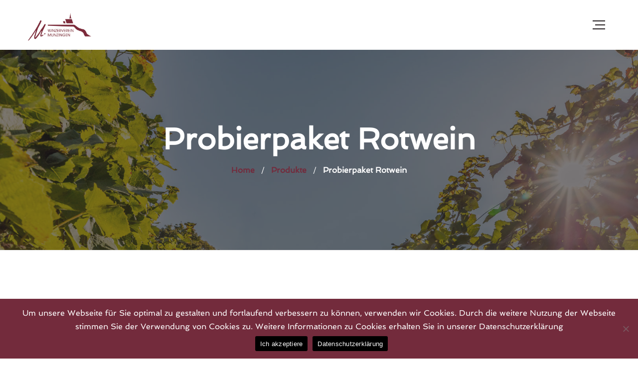

--- FILE ---
content_type: text/html; charset=UTF-8
request_url: https://winzerverein-munzingen.de/product-tag/probierpaket-rotwein/
body_size: 15296
content:
<!DOCTYPE html>
<html lang="de">
<head>
	<meta charset="UTF-8">
	<meta name="viewport" content="width=device-width">
	<meta name="format-detection" content="telephone=no">
	<link rel="profile" href="http://gmpg.org/xfn/11">
	<link rel="pingback" href="https://winzerverein-munzingen.de/xmlrpc.php">
	<title>Probierpaket Rotwein &#8211; Winzerverein Munzingen</title>
<meta name='robots' content='max-image-preview:large' />
<link rel='dns-prefetch' href='//fonts.googleapis.com' />
<link rel="alternate" type="application/rss+xml" title="Winzerverein Munzingen &raquo; Feed" href="https://winzerverein-munzingen.de/feed/" />
<link rel="alternate" type="application/rss+xml" title="Winzerverein Munzingen &raquo; Kommentar-Feed" href="https://winzerverein-munzingen.de/comments/feed/" />
<link rel="alternate" type="text/calendar" title="Winzerverein Munzingen &raquo; iCal Feed" href="https://winzerverein-munzingen.de/events/?ical=1" />
<link rel="alternate" type="application/rss+xml" title="Winzerverein Munzingen &raquo; Probierpaket Rotwein Schlagwort Feed" href="https://winzerverein-munzingen.de/product-tag/probierpaket-rotwein/feed/" />
<script type="text/javascript">
window._wpemojiSettings = {"baseUrl":"https:\/\/s.w.org\/images\/core\/emoji\/14.0.0\/72x72\/","ext":".png","svgUrl":"https:\/\/s.w.org\/images\/core\/emoji\/14.0.0\/svg\/","svgExt":".svg","source":{"concatemoji":"https:\/\/winzerverein-munzingen.de\/wp-includes\/js\/wp-emoji-release.min.js?ver=6.2.8"}};
/*! This file is auto-generated */
!function(e,a,t){var n,r,o,i=a.createElement("canvas"),p=i.getContext&&i.getContext("2d");function s(e,t){p.clearRect(0,0,i.width,i.height),p.fillText(e,0,0);e=i.toDataURL();return p.clearRect(0,0,i.width,i.height),p.fillText(t,0,0),e===i.toDataURL()}function c(e){var t=a.createElement("script");t.src=e,t.defer=t.type="text/javascript",a.getElementsByTagName("head")[0].appendChild(t)}for(o=Array("flag","emoji"),t.supports={everything:!0,everythingExceptFlag:!0},r=0;r<o.length;r++)t.supports[o[r]]=function(e){if(p&&p.fillText)switch(p.textBaseline="top",p.font="600 32px Arial",e){case"flag":return s("\ud83c\udff3\ufe0f\u200d\u26a7\ufe0f","\ud83c\udff3\ufe0f\u200b\u26a7\ufe0f")?!1:!s("\ud83c\uddfa\ud83c\uddf3","\ud83c\uddfa\u200b\ud83c\uddf3")&&!s("\ud83c\udff4\udb40\udc67\udb40\udc62\udb40\udc65\udb40\udc6e\udb40\udc67\udb40\udc7f","\ud83c\udff4\u200b\udb40\udc67\u200b\udb40\udc62\u200b\udb40\udc65\u200b\udb40\udc6e\u200b\udb40\udc67\u200b\udb40\udc7f");case"emoji":return!s("\ud83e\udef1\ud83c\udffb\u200d\ud83e\udef2\ud83c\udfff","\ud83e\udef1\ud83c\udffb\u200b\ud83e\udef2\ud83c\udfff")}return!1}(o[r]),t.supports.everything=t.supports.everything&&t.supports[o[r]],"flag"!==o[r]&&(t.supports.everythingExceptFlag=t.supports.everythingExceptFlag&&t.supports[o[r]]);t.supports.everythingExceptFlag=t.supports.everythingExceptFlag&&!t.supports.flag,t.DOMReady=!1,t.readyCallback=function(){t.DOMReady=!0},t.supports.everything||(n=function(){t.readyCallback()},a.addEventListener?(a.addEventListener("DOMContentLoaded",n,!1),e.addEventListener("load",n,!1)):(e.attachEvent("onload",n),a.attachEvent("onreadystatechange",function(){"complete"===a.readyState&&t.readyCallback()})),(e=t.source||{}).concatemoji?c(e.concatemoji):e.wpemoji&&e.twemoji&&(c(e.twemoji),c(e.wpemoji)))}(window,document,window._wpemojiSettings);
</script>
<style type="text/css">
img.wp-smiley,
img.emoji {
	display: inline !important;
	border: none !important;
	box-shadow: none !important;
	height: 1em !important;
	width: 1em !important;
	margin: 0 0.07em !important;
	vertical-align: -0.1em !important;
	background: none !important;
	padding: 0 !important;
}
</style>
	<link rel='stylesheet' id='wp-block-library-css' href='https://winzerverein-munzingen.de/wp-includes/css/dist/block-library/style.min.css?ver=6.2.8' type='text/css' media='all' />
<style id='wp-block-library-theme-inline-css' type='text/css'>
.wp-block-audio figcaption{color:#555;font-size:13px;text-align:center}.is-dark-theme .wp-block-audio figcaption{color:hsla(0,0%,100%,.65)}.wp-block-audio{margin:0 0 1em}.wp-block-code{border:1px solid #ccc;border-radius:4px;font-family:Menlo,Consolas,monaco,monospace;padding:.8em 1em}.wp-block-embed figcaption{color:#555;font-size:13px;text-align:center}.is-dark-theme .wp-block-embed figcaption{color:hsla(0,0%,100%,.65)}.wp-block-embed{margin:0 0 1em}.blocks-gallery-caption{color:#555;font-size:13px;text-align:center}.is-dark-theme .blocks-gallery-caption{color:hsla(0,0%,100%,.65)}.wp-block-image figcaption{color:#555;font-size:13px;text-align:center}.is-dark-theme .wp-block-image figcaption{color:hsla(0,0%,100%,.65)}.wp-block-image{margin:0 0 1em}.wp-block-pullquote{border-bottom:4px solid;border-top:4px solid;color:currentColor;margin-bottom:1.75em}.wp-block-pullquote cite,.wp-block-pullquote footer,.wp-block-pullquote__citation{color:currentColor;font-size:.8125em;font-style:normal;text-transform:uppercase}.wp-block-quote{border-left:.25em solid;margin:0 0 1.75em;padding-left:1em}.wp-block-quote cite,.wp-block-quote footer{color:currentColor;font-size:.8125em;font-style:normal;position:relative}.wp-block-quote.has-text-align-right{border-left:none;border-right:.25em solid;padding-left:0;padding-right:1em}.wp-block-quote.has-text-align-center{border:none;padding-left:0}.wp-block-quote.is-large,.wp-block-quote.is-style-large,.wp-block-quote.is-style-plain{border:none}.wp-block-search .wp-block-search__label{font-weight:700}.wp-block-search__button{border:1px solid #ccc;padding:.375em .625em}:where(.wp-block-group.has-background){padding:1.25em 2.375em}.wp-block-separator.has-css-opacity{opacity:.4}.wp-block-separator{border:none;border-bottom:2px solid;margin-left:auto;margin-right:auto}.wp-block-separator.has-alpha-channel-opacity{opacity:1}.wp-block-separator:not(.is-style-wide):not(.is-style-dots){width:100px}.wp-block-separator.has-background:not(.is-style-dots){border-bottom:none;height:1px}.wp-block-separator.has-background:not(.is-style-wide):not(.is-style-dots){height:2px}.wp-block-table{margin:0 0 1em}.wp-block-table td,.wp-block-table th{word-break:normal}.wp-block-table figcaption{color:#555;font-size:13px;text-align:center}.is-dark-theme .wp-block-table figcaption{color:hsla(0,0%,100%,.65)}.wp-block-video figcaption{color:#555;font-size:13px;text-align:center}.is-dark-theme .wp-block-video figcaption{color:hsla(0,0%,100%,.65)}.wp-block-video{margin:0 0 1em}.wp-block-template-part.has-background{margin-bottom:0;margin-top:0;padding:1.25em 2.375em}
</style>
<link rel='stylesheet' id='wc-blocks-vendors-style-css' href='https://winzerverein-munzingen.de/wp-content/plugins/woocommerce/packages/woocommerce-blocks/build/wc-blocks-vendors-style.css?ver=10.4.6' type='text/css' media='all' />
<link rel='stylesheet' id='wc-blocks-style-css' href='https://winzerverein-munzingen.de/wp-content/plugins/woocommerce/packages/woocommerce-blocks/build/wc-blocks-style.css?ver=10.4.6' type='text/css' media='all' />
<link rel='stylesheet' id='mpp_gutenberg-css' href='https://winzerverein-munzingen.de/wp-content/plugins/metronet-profile-picture/dist/blocks.style.build.css?ver=2.6.3' type='text/css' media='all' />
<link rel='stylesheet' id='classic-theme-styles-css' href='https://winzerverein-munzingen.de/wp-includes/css/classic-themes.min.css?ver=6.2.8' type='text/css' media='all' />
<style id='global-styles-inline-css' type='text/css'>
body{--wp--preset--color--black: #262022;--wp--preset--color--cyan-bluish-gray: #abb8c3;--wp--preset--color--white: #ffffff;--wp--preset--color--pale-pink: #f78da7;--wp--preset--color--vivid-red: #cf2e2e;--wp--preset--color--luminous-vivid-orange: #ff6900;--wp--preset--color--luminous-vivid-amber: #fcb900;--wp--preset--color--light-green-cyan: #7bdcb5;--wp--preset--color--vivid-green-cyan: #00d084;--wp--preset--color--pale-cyan-blue: #8ed1fc;--wp--preset--color--vivid-cyan-blue: #0693e3;--wp--preset--color--vivid-purple: #9b51e0;--wp--preset--color--main-theme: #E6BF55;--wp--preset--color--gray: #F6F3EE;--wp--preset--color--red: #AA3F44;--wp--preset--gradient--vivid-cyan-blue-to-vivid-purple: linear-gradient(135deg,rgba(6,147,227,1) 0%,rgb(155,81,224) 100%);--wp--preset--gradient--light-green-cyan-to-vivid-green-cyan: linear-gradient(135deg,rgb(122,220,180) 0%,rgb(0,208,130) 100%);--wp--preset--gradient--luminous-vivid-amber-to-luminous-vivid-orange: linear-gradient(135deg,rgba(252,185,0,1) 0%,rgba(255,105,0,1) 100%);--wp--preset--gradient--luminous-vivid-orange-to-vivid-red: linear-gradient(135deg,rgba(255,105,0,1) 0%,rgb(207,46,46) 100%);--wp--preset--gradient--very-light-gray-to-cyan-bluish-gray: linear-gradient(135deg,rgb(238,238,238) 0%,rgb(169,184,195) 100%);--wp--preset--gradient--cool-to-warm-spectrum: linear-gradient(135deg,rgb(74,234,220) 0%,rgb(151,120,209) 20%,rgb(207,42,186) 40%,rgb(238,44,130) 60%,rgb(251,105,98) 80%,rgb(254,248,76) 100%);--wp--preset--gradient--blush-light-purple: linear-gradient(135deg,rgb(255,206,236) 0%,rgb(152,150,240) 100%);--wp--preset--gradient--blush-bordeaux: linear-gradient(135deg,rgb(254,205,165) 0%,rgb(254,45,45) 50%,rgb(107,0,62) 100%);--wp--preset--gradient--luminous-dusk: linear-gradient(135deg,rgb(255,203,112) 0%,rgb(199,81,192) 50%,rgb(65,88,208) 100%);--wp--preset--gradient--pale-ocean: linear-gradient(135deg,rgb(255,245,203) 0%,rgb(182,227,212) 50%,rgb(51,167,181) 100%);--wp--preset--gradient--electric-grass: linear-gradient(135deg,rgb(202,248,128) 0%,rgb(113,206,126) 100%);--wp--preset--gradient--midnight: linear-gradient(135deg,rgb(2,3,129) 0%,rgb(40,116,252) 100%);--wp--preset--duotone--dark-grayscale: url('#wp-duotone-dark-grayscale');--wp--preset--duotone--grayscale: url('#wp-duotone-grayscale');--wp--preset--duotone--purple-yellow: url('#wp-duotone-purple-yellow');--wp--preset--duotone--blue-red: url('#wp-duotone-blue-red');--wp--preset--duotone--midnight: url('#wp-duotone-midnight');--wp--preset--duotone--magenta-yellow: url('#wp-duotone-magenta-yellow');--wp--preset--duotone--purple-green: url('#wp-duotone-purple-green');--wp--preset--duotone--blue-orange: url('#wp-duotone-blue-orange');--wp--preset--font-size--small: 14px;--wp--preset--font-size--medium: 20px;--wp--preset--font-size--large: 24px;--wp--preset--font-size--x-large: 42px;--wp--preset--font-size--regular: 16px;--wp--preset--spacing--20: 0.44rem;--wp--preset--spacing--30: 0.67rem;--wp--preset--spacing--40: 1rem;--wp--preset--spacing--50: 1.5rem;--wp--preset--spacing--60: 2.25rem;--wp--preset--spacing--70: 3.38rem;--wp--preset--spacing--80: 5.06rem;--wp--preset--shadow--natural: 6px 6px 9px rgba(0, 0, 0, 0.2);--wp--preset--shadow--deep: 12px 12px 50px rgba(0, 0, 0, 0.4);--wp--preset--shadow--sharp: 6px 6px 0px rgba(0, 0, 0, 0.2);--wp--preset--shadow--outlined: 6px 6px 0px -3px rgba(255, 255, 255, 1), 6px 6px rgba(0, 0, 0, 1);--wp--preset--shadow--crisp: 6px 6px 0px rgba(0, 0, 0, 1);}:where(.is-layout-flex){gap: 0.5em;}body .is-layout-flow > .alignleft{float: left;margin-inline-start: 0;margin-inline-end: 2em;}body .is-layout-flow > .alignright{float: right;margin-inline-start: 2em;margin-inline-end: 0;}body .is-layout-flow > .aligncenter{margin-left: auto !important;margin-right: auto !important;}body .is-layout-constrained > .alignleft{float: left;margin-inline-start: 0;margin-inline-end: 2em;}body .is-layout-constrained > .alignright{float: right;margin-inline-start: 2em;margin-inline-end: 0;}body .is-layout-constrained > .aligncenter{margin-left: auto !important;margin-right: auto !important;}body .is-layout-constrained > :where(:not(.alignleft):not(.alignright):not(.alignfull)){max-width: var(--wp--style--global--content-size);margin-left: auto !important;margin-right: auto !important;}body .is-layout-constrained > .alignwide{max-width: var(--wp--style--global--wide-size);}body .is-layout-flex{display: flex;}body .is-layout-flex{flex-wrap: wrap;align-items: center;}body .is-layout-flex > *{margin: 0;}:where(.wp-block-columns.is-layout-flex){gap: 2em;}.has-black-color{color: var(--wp--preset--color--black) !important;}.has-cyan-bluish-gray-color{color: var(--wp--preset--color--cyan-bluish-gray) !important;}.has-white-color{color: var(--wp--preset--color--white) !important;}.has-pale-pink-color{color: var(--wp--preset--color--pale-pink) !important;}.has-vivid-red-color{color: var(--wp--preset--color--vivid-red) !important;}.has-luminous-vivid-orange-color{color: var(--wp--preset--color--luminous-vivid-orange) !important;}.has-luminous-vivid-amber-color{color: var(--wp--preset--color--luminous-vivid-amber) !important;}.has-light-green-cyan-color{color: var(--wp--preset--color--light-green-cyan) !important;}.has-vivid-green-cyan-color{color: var(--wp--preset--color--vivid-green-cyan) !important;}.has-pale-cyan-blue-color{color: var(--wp--preset--color--pale-cyan-blue) !important;}.has-vivid-cyan-blue-color{color: var(--wp--preset--color--vivid-cyan-blue) !important;}.has-vivid-purple-color{color: var(--wp--preset--color--vivid-purple) !important;}.has-black-background-color{background-color: var(--wp--preset--color--black) !important;}.has-cyan-bluish-gray-background-color{background-color: var(--wp--preset--color--cyan-bluish-gray) !important;}.has-white-background-color{background-color: var(--wp--preset--color--white) !important;}.has-pale-pink-background-color{background-color: var(--wp--preset--color--pale-pink) !important;}.has-vivid-red-background-color{background-color: var(--wp--preset--color--vivid-red) !important;}.has-luminous-vivid-orange-background-color{background-color: var(--wp--preset--color--luminous-vivid-orange) !important;}.has-luminous-vivid-amber-background-color{background-color: var(--wp--preset--color--luminous-vivid-amber) !important;}.has-light-green-cyan-background-color{background-color: var(--wp--preset--color--light-green-cyan) !important;}.has-vivid-green-cyan-background-color{background-color: var(--wp--preset--color--vivid-green-cyan) !important;}.has-pale-cyan-blue-background-color{background-color: var(--wp--preset--color--pale-cyan-blue) !important;}.has-vivid-cyan-blue-background-color{background-color: var(--wp--preset--color--vivid-cyan-blue) !important;}.has-vivid-purple-background-color{background-color: var(--wp--preset--color--vivid-purple) !important;}.has-black-border-color{border-color: var(--wp--preset--color--black) !important;}.has-cyan-bluish-gray-border-color{border-color: var(--wp--preset--color--cyan-bluish-gray) !important;}.has-white-border-color{border-color: var(--wp--preset--color--white) !important;}.has-pale-pink-border-color{border-color: var(--wp--preset--color--pale-pink) !important;}.has-vivid-red-border-color{border-color: var(--wp--preset--color--vivid-red) !important;}.has-luminous-vivid-orange-border-color{border-color: var(--wp--preset--color--luminous-vivid-orange) !important;}.has-luminous-vivid-amber-border-color{border-color: var(--wp--preset--color--luminous-vivid-amber) !important;}.has-light-green-cyan-border-color{border-color: var(--wp--preset--color--light-green-cyan) !important;}.has-vivid-green-cyan-border-color{border-color: var(--wp--preset--color--vivid-green-cyan) !important;}.has-pale-cyan-blue-border-color{border-color: var(--wp--preset--color--pale-cyan-blue) !important;}.has-vivid-cyan-blue-border-color{border-color: var(--wp--preset--color--vivid-cyan-blue) !important;}.has-vivid-purple-border-color{border-color: var(--wp--preset--color--vivid-purple) !important;}.has-vivid-cyan-blue-to-vivid-purple-gradient-background{background: var(--wp--preset--gradient--vivid-cyan-blue-to-vivid-purple) !important;}.has-light-green-cyan-to-vivid-green-cyan-gradient-background{background: var(--wp--preset--gradient--light-green-cyan-to-vivid-green-cyan) !important;}.has-luminous-vivid-amber-to-luminous-vivid-orange-gradient-background{background: var(--wp--preset--gradient--luminous-vivid-amber-to-luminous-vivid-orange) !important;}.has-luminous-vivid-orange-to-vivid-red-gradient-background{background: var(--wp--preset--gradient--luminous-vivid-orange-to-vivid-red) !important;}.has-very-light-gray-to-cyan-bluish-gray-gradient-background{background: var(--wp--preset--gradient--very-light-gray-to-cyan-bluish-gray) !important;}.has-cool-to-warm-spectrum-gradient-background{background: var(--wp--preset--gradient--cool-to-warm-spectrum) !important;}.has-blush-light-purple-gradient-background{background: var(--wp--preset--gradient--blush-light-purple) !important;}.has-blush-bordeaux-gradient-background{background: var(--wp--preset--gradient--blush-bordeaux) !important;}.has-luminous-dusk-gradient-background{background: var(--wp--preset--gradient--luminous-dusk) !important;}.has-pale-ocean-gradient-background{background: var(--wp--preset--gradient--pale-ocean) !important;}.has-electric-grass-gradient-background{background: var(--wp--preset--gradient--electric-grass) !important;}.has-midnight-gradient-background{background: var(--wp--preset--gradient--midnight) !important;}.has-small-font-size{font-size: var(--wp--preset--font-size--small) !important;}.has-medium-font-size{font-size: var(--wp--preset--font-size--medium) !important;}.has-large-font-size{font-size: var(--wp--preset--font-size--large) !important;}.has-x-large-font-size{font-size: var(--wp--preset--font-size--x-large) !important;}
.wp-block-navigation a:where(:not(.wp-element-button)){color: inherit;}
:where(.wp-block-columns.is-layout-flex){gap: 2em;}
.wp-block-pullquote{font-size: 1.5em;line-height: 1.6;}
</style>
<link rel='stylesheet' id='contact-form-7-css' href='https://winzerverein-munzingen.de/wp-content/plugins/contact-form-7/includes/css/styles.css?ver=5.7.7' type='text/css' media='all' />
<style id='contact-form-7-inline-css' type='text/css'>
.wpcf7 .wpcf7-recaptcha iframe {margin-bottom: 0;}.wpcf7 .wpcf7-recaptcha[data-align="center"] > div {margin: 0 auto;}.wpcf7 .wpcf7-recaptcha[data-align="right"] > div {margin: 0 0 0 auto;}
</style>
<link rel='stylesheet' id='cookie-notice-front-css' href='https://winzerverein-munzingen.de/wp-content/plugins/cookie-notice/css/front.min.css?ver=2.5.5' type='text/css' media='all' />
<link rel='stylesheet' id='wpsm_counter-font-awesome-front-css' href='https://winzerverein-munzingen.de/wp-content/plugins/counter-number-showcase/assets/css/font-awesome/css/font-awesome.min.css?ver=6.2.8' type='text/css' media='all' />
<link rel='stylesheet' id='wpsm_counter_bootstrap-front-css' href='https://winzerverein-munzingen.de/wp-content/plugins/counter-number-showcase/assets/css/bootstrap-front.css?ver=6.2.8' type='text/css' media='all' />
<link rel='stylesheet' id='wpsm_counter_column-css' href='https://winzerverein-munzingen.de/wp-content/plugins/counter-number-showcase/assets/css/counter-column.css?ver=6.2.8' type='text/css' media='all' />
<link rel='stylesheet' id='dashicons-css' href='https://winzerverein-munzingen.de/wp-includes/css/dashicons.min.css?ver=6.2.8' type='text/css' media='all' />
<link rel='stylesheet' id='post-views-counter-frontend-css' href='https://winzerverein-munzingen.de/wp-content/plugins/post-views-counter/css/frontend.min.css?ver=1.4.7' type='text/css' media='all' />
<link rel='stylesheet' id='swpm.common-css' href='https://winzerverein-munzingen.de/wp-content/plugins/simple-membership/css/swpm.common.css?ver=4.6.1' type='text/css' media='all' />
<link rel='stylesheet' id='awesome-admin-css' href='https://winzerverein-munzingen.de/wp-content/plugins/tf-numbers-number-counter-animaton/assets/css/font-awesome.min.css?ver=1' type='text/css' media='all' />
<link rel='stylesheet' id='tf_numbers-style-css' href='https://winzerverein-munzingen.de/wp-content/plugins/tf-numbers-number-counter-animaton/assets/css/style.css?ver=1' type='text/css' media='all' />
<link rel='stylesheet' id='woocommerce-layout-css' href='https://winzerverein-munzingen.de/wp-content/plugins/woocommerce/assets/css/woocommerce-layout.css?ver=7.9.0' type='text/css' media='all' />
<link rel='stylesheet' id='woocommerce-smallscreen-css' href='https://winzerverein-munzingen.de/wp-content/plugins/woocommerce/assets/css/woocommerce-smallscreen.css?ver=7.9.0' type='text/css' media='only screen and (max-width: 768px)' />
<link rel='stylesheet' id='woocommerce-general-css' href='https://winzerverein-munzingen.de/wp-content/plugins/woocommerce/assets/css/woocommerce.css?ver=7.9.0' type='text/css' media='all' />
<style id='woocommerce-inline-inline-css' type='text/css'>
.woocommerce form .form-row .required { visibility: visible; }
</style>
<link rel='stylesheet' id='zfwca-style-css' href='https://winzerverein-munzingen.de/wp-content/plugins/zf-wrodpress-category-accordion_v2.3/assets/core/css/style.css?ver=6.2.8' type='text/css' media='all' />
<link rel='stylesheet' id='bootstrap-css' href='https://winzerverein-munzingen.de/wp-content/themes/weisber/assets/css/bootstrap-grid.css?ver=1.0' type='text/css' media='all' />
<link rel='stylesheet' id='weisber-plugins-css' href='https://winzerverein-munzingen.de/wp-content/themes/weisber/assets/css/plugins.css?ver=1.1.8' type='text/css' media='all' />
<link rel='stylesheet' id='weisber-theme-style-css' href='https://winzerverein-munzingen.de/wp-content/themes/weisber/style.css?ver=1.1.8' type='text/css' media='all' />
<style id='weisber-theme-style-inline-css' type='text/css'>
			:root {			  --black:  #262022;			  --black-darker:  #000000;			  --black-text:  rgba(38,32,34,1);			  --black-light:  rgba(38,32,34,.3);			  --gray:   #F6F3EE;			  --gray-lighter:   rgba(246,243,238,.5);			  --white:  #FFFFFF;			  --white-text:  rgba(255,255,255,.75);			  --main:   #E6BF55;			  --second:   #769b54;			  --main-darker: #c8a137;			  --main-lighter:  rgba(230,191,85,.5);			  --red:   #d4473a;--font-headers: 'Catamaran' !important;--font-subheaders: 'Mrs Saint Delafield' !important;			  			}				#nav-wrapper.navbar-layout-transparent nav.navbar { background-color: rgba(38, 32, 34, 0); } #nav-wrapper.navbar-layout-transparent nav.navbar.darkest { background-color: rgba(38, 32, 34, 0.95); } nav.navbar .logo img { max-height: 58px !important; } 
</style>
<link rel='stylesheet' id='font-awesome-css' href='https://winzerverein-munzingen.de/wp-content/plugins/unyson/framework/static/libs/font-awesome/css/font-awesome.min.css?ver=2.7.24' type='text/css' media='all' />
<link rel='stylesheet' id='fw-option-type-icon-v2-pack-linecons-css' href='https://winzerverein-munzingen.de/wp-content/plugins/unyson/framework/static/libs/linecons/css/linecons.css?ver=2.7.24' type='text/css' media='all' />
<link rel='stylesheet' id='fw-option-type-icon-v2-pack-font-awesome-css' href='https://winzerverein-munzingen.de/wp-content/plugins/unyson/framework/static/libs/font-awesome/css/font-awesome.min.css?ver=2.7.24' type='text/css' media='all' />
<link rel='stylesheet' id='fw-option-type-icon-v2-pack-entypo-css' href='https://winzerverein-munzingen.de/wp-content/plugins/unyson/framework/static/libs/entypo/css/entypo.css?ver=2.7.24' type='text/css' media='all' />
<link rel='stylesheet' id='fw-option-type-icon-v2-pack-linearicons-css' href='https://winzerverein-munzingen.de/wp-content/plugins/unyson/framework/static/libs/lnr/css/lnr.css?ver=2.7.24' type='text/css' media='all' />
<link rel='stylesheet' id='fw-option-type-icon-v2-pack-typicons-css' href='https://winzerverein-munzingen.de/wp-content/plugins/unyson/framework/static/libs/typcn/css/typcn.css?ver=2.7.24' type='text/css' media='all' />
<link rel='stylesheet' id='fw-option-type-icon-v2-pack-unycon-css' href='https://winzerverein-munzingen.de/wp-content/plugins/unyson/framework/static/libs/unycon/unycon.css?ver=2.7.24' type='text/css' media='all' />
<link rel='stylesheet' id='magnific-popup-css' href='https://winzerverein-munzingen.de/wp-content/themes/weisber/assets/css/magnific-popup.css?ver=1.1.0' type='text/css' media='all' />
<link rel='stylesheet' id='weisber-google-fonts-css' href='//fonts.googleapis.com/css?family=:,500,700%7CCatamaran:400,700%7CMrs+Saint+Delafield:400&#038;subset=latin-ext' type='text/css' media='all' />
<link rel='stylesheet' id='vc_font_awesome_5_shims-css' href='https://winzerverein-munzingen.de/wp-content/plugins/js_composer/assets/lib/bower/font-awesome/css/v4-shims.min.css?ver=6.13.0' type='text/css' media='all' />
<link rel='stylesheet' id='vc_font_awesome_5-css' href='https://winzerverein-munzingen.de/wp-content/plugins/js_composer/assets/lib/bower/font-awesome/css/all.min.css?ver=6.13.0' type='text/css' media='all' />
<script type='text/javascript' src='https://winzerverein-munzingen.de/wp-includes/js/jquery/jquery.min.js?ver=3.6.4' id='jquery-core-js'></script>
<script type='text/javascript' src='https://winzerverein-munzingen.de/wp-includes/js/jquery/jquery-migrate.min.js?ver=3.4.0' id='jquery-migrate-js'></script>
<script type='text/javascript' id='cookie-notice-front-js-before'>
var cnArgs = {"ajaxUrl":"https:\/\/winzerverein-munzingen.de\/wp-admin\/admin-ajax.php","nonce":"9ab271a258","hideEffect":"fade","position":"bottom","onScroll":false,"onScrollOffset":100,"onClick":false,"cookieName":"cookie_notice_accepted","cookieTime":2592000,"cookieTimeRejected":2592000,"globalCookie":false,"redirection":false,"cache":false,"revokeCookies":false,"revokeCookiesOpt":"automatic"};
</script>
<script type='text/javascript' src='https://winzerverein-munzingen.de/wp-content/plugins/cookie-notice/js/front.min.js?ver=2.5.5' id='cookie-notice-front-js'></script>
<script type='text/javascript' src='https://winzerverein-munzingen.de/wp-content/plugins/woocommerce/assets/js/jquery-blockui/jquery.blockUI.min.js?ver=2.7.0-wc.7.9.0' id='jquery-blockui-js'></script>
<script type='text/javascript' id='wc-add-to-cart-js-extra'>
/* <![CDATA[ */
var wc_add_to_cart_params = {"ajax_url":"\/wp-admin\/admin-ajax.php","wc_ajax_url":"\/?wc-ajax=%%endpoint%%","i18n_view_cart":"Warenkorb anzeigen","cart_url":"https:\/\/winzerverein-munzingen.de\/cart\/","is_cart":"","cart_redirect_after_add":"no"};
/* ]]> */
</script>
<script type='text/javascript' src='https://winzerverein-munzingen.de/wp-content/plugins/woocommerce/assets/js/frontend/add-to-cart.min.js?ver=7.9.0' id='wc-add-to-cart-js'></script>
<script type='text/javascript' src='https://winzerverein-munzingen.de/wp-content/plugins/js_composer/assets/js/vendors/woocommerce-add-to-cart.js?ver=6.13.0' id='vc_woocommerce-add-to-cart-js-js'></script>
<script type='text/javascript' src='https://winzerverein-munzingen.de/wp-content/themes/weisber/assets/js/modernizr-2.6.2.min.js?ver=2.6.2' id='modernizr-js'></script>
<link rel="https://api.w.org/" href="https://winzerverein-munzingen.de/wp-json/" /><link rel="alternate" type="application/json" href="https://winzerverein-munzingen.de/wp-json/wp/v2/product_tag/353" /><link rel="EditURI" type="application/rsd+xml" title="RSD" href="https://winzerverein-munzingen.de/xmlrpc.php?rsd" />
<link rel="wlwmanifest" type="application/wlwmanifest+xml" href="https://winzerverein-munzingen.de/wp-includes/wlwmanifest.xml" />
<meta name="generator" content="WordPress 6.2.8" />
<meta name="generator" content="WooCommerce 7.9.0" />
<meta name="tec-api-version" content="v1"><meta name="tec-api-origin" content="https://winzerverein-munzingen.de"><link rel="alternate" href="https://winzerverein-munzingen.de/wp-json/tribe/events/v1/" />	<noscript><style>.woocommerce-product-gallery{ opacity: 1 !important; }</style></noscript>
	<meta name="generator" content="Powered by WPBakery Page Builder - drag and drop page builder for WordPress."/>
<link rel="icon" href="https://winzerverein-munzingen.de/wp-content/uploads/2017/07/Fav_Munzingen-48x48.png" sizes="32x32" />
<link rel="icon" href="https://winzerverein-munzingen.de/wp-content/uploads/2017/07/Fav_Munzingen-275x275.png" sizes="192x192" />
<link rel="apple-touch-icon" href="https://winzerverein-munzingen.de/wp-content/uploads/2017/07/Fav_Munzingen-275x275.png" />
<meta name="msapplication-TileImage" content="https://winzerverein-munzingen.de/wp-content/uploads/2017/07/Fav_Munzingen-275x275.png" />
<noscript><style> .wpb_animate_when_almost_visible { opacity: 1; }</style></noscript></head>
<body class="archive tax-product_tag term-probierpaket-rotwein term-353 theme-weisber cookies-not-set woocommerce woocommerce-page woocommerce-no-js tribe-no-js full-width paceloader-disabled wpb-js-composer js-comp-ver-6.13.0 vc_responsive">
<div class="ltx-content-wrapper  white">
	<div class="header-wrapper  header-h1   header-parallax   hasBreadcrumbs  wrapper-navbar-layout-white ltx-pageheader-">
	<div id="nav-wrapper" class="navbar-layout-white">
	<nav class="navbar" data-spy="" data-offset-top="0">
		<div class="container">
							
			<div class="navbar-logo ">	
				<a class="logo" href="https://winzerverein-munzingen.de/"><img src="//winzerverein-munzingen.de/wp-content/uploads/2017/07/Logo_Web_Mitte_dunkler.png" alt="Winzerverein Munzingen" srcset="//winzerverein-munzingen.de/wp-content/uploads/2017/07/Logo_Web_Mitte_dunkler.png 1x,//winzerverein-munzingen.de/wp-content/uploads/2017/07/Logo_Web_Mitte_dunkler.png 2x"></a>			</div>	
								
			<div id="navbar" class="navbar-collapse collapse" data-mobile-screen-width="1600">
				<div class="toggle-wrap">
					<a class="logo" href="https://winzerverein-munzingen.de/"><img src="//winzerverein-munzingen.de/wp-content/uploads/2017/07/Logo_white_header_start.png" alt="Winzerverein Munzingen" srcset="//winzerverein-munzingen.de/wp-content/uploads/2017/07/Logo_white_header_start.png 1x,//winzerverein-munzingen.de/wp-content/uploads/2017/07/Logo_white_header_start.png 2x"></a>						
					<button type="button" class="navbar-toggle collapsed">
						<span class="close">&times;</span>
					</button>							
					<div class="clearfix"></div>
				</div>
				<ul id="menu-main-menu" class="nav navbar-nav"><li id="menu-item-8571" class="menu-item menu-item-type-custom menu-item-object-custom menu-item-home menu-item-8571"><a href="https://winzerverein-munzingen.de/" ><span>Home</span></a></li>
<li id="menu-item-9336" class="menu-item menu-item-type-custom menu-item-object-custom menu-item-has-children menu-item-9336"><a href="#" ><span>Der Winzerverein</span></a>
<ul class="sub-menu">
	<li id="menu-item-9301" class="menu-item menu-item-type-post_type menu-item-object-page menu-item-9301"><a href="https://winzerverein-munzingen.de/ueber-den-winzerverein/" ><span>Über den Winzerverein</span></a></li>
	<li id="menu-item-9636" class="menu-item menu-item-type-post_type menu-item-object-page menu-item-9636"><a href="https://winzerverein-munzingen.de/medaillenspiegel/" ><span>Medaillenspiegel</span></a></li>
</ul>
</li>
<li id="menu-item-619" class="menu-item menu-item-type-custom menu-item-object-custom menu-item-has-children menu-item-619"><a href="#" ><span>Einkaufen</span></a>
<ul class="sub-menu">
	<li id="menu-item-623" class="menu-item menu-item-type-post_type menu-item-object-page menu-item-623"><a href="https://winzerverein-munzingen.de/shop/" ><span>Shop</span></a></li>
	<li id="menu-item-622" class="menu-item menu-item-type-post_type menu-item-object-page menu-item-622"><a href="https://winzerverein-munzingen.de/cart/" ><span>Warenkorb</span></a></li>
	<li id="menu-item-621" class="menu-item menu-item-type-post_type menu-item-object-page menu-item-621"><a href="https://winzerverein-munzingen.de/checkout/" ><span>Kasse</span></a></li>
	<li id="menu-item-9468" class="menu-item menu-item-type-post_type menu-item-object-page menu-item-9468"><a href="https://winzerverein-munzingen.de/my-account-2/" ><span>Mein Konto</span></a></li>
	<li id="menu-item-9624" class="menu-item menu-item-type-post_type menu-item-object-page menu-item-9624"><a href="https://winzerverein-munzingen.de/versandkosten/" ><span>Versandkosten</span></a></li>
	<li id="menu-item-9334" class="menu-item menu-item-type-post_type menu-item-object-page menu-item-9334"><a href="https://winzerverein-munzingen.de/einwilligung/" ><span>Einwilligung</span></a></li>
	<li id="menu-item-9309" class="menu-item menu-item-type-post_type menu-item-object-page menu-item-9309"><a href="https://winzerverein-munzingen.de/widerrufsformular/" ><span>Widerrufsformular</span></a></li>
</ul>
</li>
<li id="menu-item-9580" class="menu-item menu-item-type-post_type menu-item-object-page menu-item-9580"><a href="https://winzerverein-munzingen.de/veranstaltungen/" ><span>Veranstaltungen</span></a></li>
<li id="menu-item-9577" class="menu-item menu-item-type-custom menu-item-object-custom menu-item-9577"><a href="https://winzerverein-munzingen.de/kontakt/" ><span>Kontakt</span></a></li>
<li id="menu-item-9303" class="menu-item menu-item-type-post_type menu-item-object-page menu-item-9303"><a href="https://winzerverein-munzingen.de/handel-und-gastro/" ><span>Handel und Gastro</span></a></li>
<li id="menu-item-9650" class="menu-item menu-item-type-custom menu-item-object-custom menu-item-has-children menu-item-9650"><a href="#" ><span>Rechtliches</span></a>
<ul class="sub-menu">
	<li id="menu-item-9315" class="menu-item menu-item-type-post_type menu-item-object-page menu-item-9315"><a href="https://winzerverein-munzingen.de/impressum/" ><span>Impressum</span></a></li>
	<li id="menu-item-9655" class="menu-item menu-item-type-post_type menu-item-object-page menu-item-9655"><a href="https://winzerverein-munzingen.de/agb-2/" ><span>AGB</span></a></li>
	<li id="menu-item-9333" class="menu-item menu-item-type-post_type menu-item-object-page menu-item-9333"><a href="https://winzerverein-munzingen.de/datenschutz/" ><span>Datenschutz</span></a></li>
</ul>
</li>
</ul><div class="ltx-navbar-icons"><ul>
						<li class="ltx-fa-icon ltx-nav-profile menu-item-has-children  hidden-sm hidden-ms hidden-xs">
							<a href="https://winzerverein-munzingen.de/my-account-2/"><span class="fa fa fa-user"></span>
							 </a></li>
						<li class="ltx-fa-icon ltx-nav-cart  hidden-sm hidden-ms hidden-xs">
							<div class="cart-navbar">
								<a href="https://winzerverein-munzingen.de/cart/" class="ltx-cart cart shop_table" title="View your shopping cart"><span class="cart-contents header-cart-count count">0</span><i class="fa fa fa-shopping-bag" aria-hidden="true"></i>
								</a>
							</div>
						</li>
					<li class="ltx-fa-icon ltx-nav-search   hidden-sm hidden-ms hidden-xs">
						<div class="top-search" data-base-href="https://winzerverein-munzingen.de/">
							<a href="#"  id="top-search-ico"  class="top-search-ico fa fa-search" aria-hidden="true"></a>
							<a href="#" id="top-search-ico-close" class="top-search-ico-close " aria-hidden="true">&times;</a>
							<input placeholder="Search" value="" type="text">
						</div>
					</li></ul></div>				<div class="mobile-controls">
					<div><ul>
						<li class="ltx-fa-icon ltx-nav-profile menu-item-has-children ">
							<a href="https://winzerverein-munzingen.de/my-account-2/"><span class="fa fa fa-user"></span>
							 </a></li>
						<li class="ltx-fa-icon ltx-nav-cart ">
							<div class="cart-navbar">
								<a href="https://winzerverein-munzingen.de/cart/" class="ltx-cart cart shop_table" title="View your shopping cart"><span class="cart-contents header-cart-count count">0</span><i class="fa fa fa-shopping-bag" aria-hidden="true"></i>
								</a>
							</div>
						</li>
					<li class="ltx-fa-icon ltx-nav-search  ">
						<div class="top-search" data-base-href="https://winzerverein-munzingen.de/">
							<a href="#"  id="top-search-ico-mobile"  class="top-search-ico fa fa-search" aria-hidden="true"></a>
							
							<input placeholder="Search" value="" type="text">
						</div>
					</li></ul></div>				</div>				
			</div>
			<div class="navbar-controls">	
				<button type="button" class="navbar-toggle collapsed">
					<span class="icon-bar top-bar"></span>
					<span class="icon-bar middle-bar"></span>
					<span class="icon-bar bottom-bar"></span>
				</button>			
			</div>	
		</div>
	</nav>
</div>
		<header class="page-header">
					    <div class="container">
		    	<h1>Probierpaket Rotwein</h1><ul class="breadcrumbs" typeof="BreadcrumbList" vocab="https://schema.org/"><!-- Breadcrumb NavXT 7.2.0 -->
<li class="home"><span property="itemListElement" typeof="ListItem"><a property="item" typeof="WebPage" title="Go to Home." href="https://winzerverein-munzingen.de" class="home"><span property="name">Home</span></a><meta property="position" content="1"></span></li>
<li class="archive post-product-archive"><span property="itemListElement" typeof="ListItem"><a property="item" typeof="WebPage" title="Go to Produkte." href="https://winzerverein-munzingen.de/shop/" class="archive post-product-archive"><span property="name">Produkte</span></a><meta property="position" content="2"></span></li>
<li class="archive taxonomy product_tag current-item"><span property="itemListElement" typeof="ListItem"><span property="name">Probierpaket Rotwein</span><meta property="position" content="3"></span></li>
</ul>	    
				<div class="ltx-header-icon"></div>
		    </div>
		    <div class="ltx-social ltx-nav-second ltx-type-"><ul><li><a href="#" target="_self"><span class="fa fa-twitter"></span></a></li><li><a href="#" target="_self"><span class="fa fa-facebook-f"></span></a></li><li><a href="#" target="_self"><span class="fa fa-instagram"></span></a></li><li><a href="#" target="_self"><span class="fa fa-google-plus"></span></a></li></ul></div>		</header>
			</div>		<div class="container main-wrapper"><div class="inner-page margin-default">
	  				<div class="row"><div class="col-xl-9 col-xl-push-3 col-lg-8 col-lg-push-4 col-md-12 text-page products-column-with-sidebar matchHeight" ><header class="woocommerce-products-header">
	
	</header>
<div class="woocommerce-no-products-found">
	
	<div class="woocommerce-info">
		Es wurden keine Produkte gefunden, die Ihrer Auswahl entsprechen.	</div>
</div>
</div>												<div class="col-xl-3 col-xl-pull-9 col-lg-4 col-lg-pull-8 col-md-12 div-sidebar" >
							<div id="content-sidebar" class="content-sidebar woocommerce-sidebar widget-area" role="complementary">
					<aside id="woocommerce_widget_cart-4" class="widget woocommerce widget_shopping_cart"><h3 class="header-widget hasIcon"><span class="widget-icon icon icon-left_wheat_new"></span>Warenkorb<span class="last widget-icon icon icon-left_wheat_new"></span></h3><div class="widget_shopping_cart_content"></div></aside><style id="style-zfc-accordion-zfwca_widget-2">#zfc-accordion-zfwca_widget-2 > ul {
  background: #fff;
}
#zfc-accordion-zfwca_widget-2 > ul > li > .item-link {
  background: transparent;
  border-bottom: 1px solid #e4e4e4 !important;
}
#zfc-accordion-zfwca_widget-2 > ul > li > .item-link:hover, #zfc-accordion-zfwca_widget-2 > ul > li > .item-link:focus {
  color: inherit;
}
#zfc-accordion-zfwca_widget-2 > ul > li:last-child > .item-link {
  border-bottom: 0 !important;
}
#zfc-accordion-zfwca_widget-2 ul li .item-link {
  color: #7f0642 !important;
}
#zfc-accordion-zfwca_widget-2 ul li .item-link:hover, #zfc-accordion-zfwca_widget-2 ul li .item-link:focus {
  border-left: 0;
  font-weight: bold;
  background: transparent;
}
#zfc-accordion-zfwca_widget-2 ul li.current-cat > .item-link {
  border-left: 0;
  font-weight: bold;
  background: transparent;
}
#zfc-accordion-zfwca_widget-2 .has-sub > .item-link > .arrow {
  border: 0;
  top: 8px;
}
#zfc-accordion-zfwca_widget-2 .has-sub > .item-link > .arrow:after {
  border: 0;
  top: 3px;
  display: block;
  position: absolute;
  width: 16px;
  height: 16px;
  color: #7f0642 !important;
  font-size: 20px;
  content: "+";
  right: 0px;
  z-index: 10;
  -webkit-transform: none;
  -moz-transform: none;
  -ms-transform: none;
  -o-transform: none;
  transform: none;
}
#zfc-accordion-zfwca_widget-2 .has-sub.open > .item-link > .arrow {
  border: 0;
}
#zfc-accordion-zfwca_widget-2 .has-sub.open > .item-link > .arrow:after {
  border: 0;
  content: "-";
  top: -1px;
  right: -2px;
  font-size: 25px;
}
#zfc-accordion-zfwca_widget-2 ul.children {
  display: none;
  margin: 0;
}
#zfc-accordion-zfwca_widget-2 ul.children .children {
  padding-left: 15px !important;
}
#zfc-accordion-zfwca_widget-2 ul.children li .item-link {
  background: transparent;
}
#zfc-accordion-zfwca_widget-2 ul.children li .item-link .arrow {
  padding: 10px !important;
}
#zfc-accordion-zfwca_widget-2 .zfc-left > li > .item-link {
  padding-left: 30px !important;
}
#zfc-accordion-zfwca_widget-2 .zfc-left .children {
  padding-left: 15px !important;
}
#zfc-accordion-zfwca_widget-2 .zfc-left .children li .item-link {
  padding-left: 25px !important;
}
#zfc-accordion-zfwca_widget-2 .zfc-left .children li .item-link .arrow {
  top: 6px;
}
#zfc-accordion-zfwca_widget-2 .zfc-left .has-sub > .item-link > .arrow {
  border: 1px solid #fff;
  left: 0;
}
</style><aside id="zfwca_widget-2" class="widget widget_zfwca_widget"><h3 class="header-widget hasIcon"><span class="widget-icon icon icon-left_wheat_new"></span>Produkte<span class="last widget-icon icon icon-left_wheat_new"></span></h3>        <div id="zfc-accordion-zfwca_widget-2" class="zfc-accordion">
            <ul class="zfc-right">
                	<li class="cat-item cat-item-327 level-0 has-sub"><a href="https://winzerverein-munzingen.de/product-category/weisswein/" title="Weisswein" class="item-link">Weisswein <span class="count">(21)</span></a>
<ul class='children'>
	<li class="cat-item cat-item-359 level-1"><a href="https://winzerverein-munzingen.de/product-category/weisswein/gewuerztraminer/" title="Gewürztraminer" class="item-link">Gewürztraminer <span class="count">(2)</span></a>
</li>
	<li class="cat-item cat-item-366 level-1"><a href="https://winzerverein-munzingen.de/product-category/weisswein/chardonnay/" title="Chardonnay" class="item-link">Chardonnay <span class="count">(1)</span></a>
</li>
	<li class="cat-item cat-item-329 level-1"><a href="https://winzerverein-munzingen.de/product-category/weisswein/rivaner/" title="Rivaner" class="item-link">Rivaner <span class="count">(1)</span></a>
</li>
	<li class="cat-item cat-item-331 level-1"><a href="https://winzerverein-munzingen.de/product-category/weisswein/mueller-thurgau/" title="Müller-Thurgau" class="item-link">Müller-Thurgau <span class="count">(3)</span></a>
</li>
	<li class="cat-item cat-item-333 level-1"><a href="https://winzerverein-munzingen.de/product-category/weisswein/muskateller/" title="Muskateller" class="item-link">Muskateller <span class="count">(2)</span></a>
</li>
	<li class="cat-item cat-item-335 level-1"><a href="https://winzerverein-munzingen.de/product-category/weisswein/gutedel/" title="Gutedel" class="item-link">Gutedel <span class="count">(2)</span></a>
</li>
	<li class="cat-item cat-item-337 level-1"><a href="https://winzerverein-munzingen.de/product-category/weisswein/grauer-burgunder/" title="Grauer Burgunder" class="item-link">Grauer Burgunder <span class="count">(2)</span></a>
</li>
	<li class="cat-item cat-item-340 level-1"><a href="https://winzerverein-munzingen.de/product-category/weisswein/weisser-burgunder/" title="Weisser Burgunder" class="item-link">Weisser Burgunder <span class="count">(2)</span></a>
</li>
	<li class="cat-item cat-item-342 level-1"><a href="https://winzerverein-munzingen.de/product-category/weisswein/pinot-blanc/" title="Pinot Blanc" class="item-link">Pinot Blanc <span class="count">(1)</span></a>
</li>
</ul>
</li>
	<li class="cat-item cat-item-355 level-0 has-sub"><a href="https://winzerverein-munzingen.de/product-category/rotweine/" title="Rotwein" class="item-link">Rotwein <span class="count">(11)</span></a>
<ul class='children'>
	<li class="cat-item cat-item-314 level-1"><a href="https://winzerverein-munzingen.de/product-category/rotweine/spaetburgunder-rotwein/" title="Spätburgunder Rotwein" class="item-link">Spätburgunder Rotwein <span class="count">(10)</span></a>
</li>
</ul>
</li>
	<li class="cat-item cat-item-346 level-0"><a href="https://winzerverein-munzingen.de/product-category/rosewein/" title="Roséwein" class="item-link">Roséwein <span class="count">(1)</span></a>
</li>
	<li class="cat-item cat-item-313 level-0"><a href="https://winzerverein-munzingen.de/product-category/cuvee/" title="Cuvée" class="item-link">Cuvée <span class="count">(2)</span></a>
</li>
	<li class="cat-item cat-item-318 level-0"><a href="https://winzerverein-munzingen.de/product-category/literflaschen/" title="Literflaschen" class="item-link">Literflaschen <span class="count">(7)</span></a>
</li>
	<li class="cat-item cat-item-371 level-0"><a href="https://winzerverein-munzingen.de/product-category/angebote/" title="Angebote" class="item-link">Angebote <span class="count">(7)</span></a>
</li>
	<li class="cat-item cat-item-344 level-0"><a href="https://winzerverein-munzingen.de/product-category/weissherbst/" title="Weissherbst" class="item-link">Weissherbst <span class="count">(2)</span></a>
</li>
	<li class="cat-item cat-item-351 level-0"><a href="https://winzerverein-munzingen.de/product-category/sektsecco/" title="Sekt/Secco" class="item-link">Sekt/Secco <span class="count">(4)</span></a>
</li>
	<li class="cat-item cat-item-326 level-0"><a href="https://winzerverein-munzingen.de/product-category/tuniberg-edition/" title="Tuniberg Edition" class="item-link">Tuniberg Edition <span class="count">(5)</span></a>
</li>
            </ul>
        </div>
        </aside><aside id="woocommerce_product_tag_cloud-4" class="widget woocommerce widget_product_tag_cloud"><h3 class="header-widget hasIcon"><span class="widget-icon icon icon-left_wheat_new"></span>Schlagwörter<span class="last widget-icon icon icon-left_wheat_new"></span></h3><div class="tagcloud"><a href="https://winzerverein-munzingen.de/product-tag/auslese/" class="tag-cloud-link tag-link-367 tag-link-position-1" style="font-size: 8pt;" aria-label="Auslese (1 Produkt)">Auslese</a>
<a href="https://winzerverein-munzingen.de/product-tag/auxerrois/" class="tag-cloud-link tag-link-362 tag-link-position-2" style="font-size: 8pt;" aria-label="Auxerrois (1 Produkt)">Auxerrois</a>
<a href="https://winzerverein-munzingen.de/product-tag/barrique/" class="tag-cloud-link tag-link-372 tag-link-position-3" style="font-size: 8pt;" aria-label="Barrique (1 Produkt)">Barrique</a>
<a href="https://winzerverein-munzingen.de/product-tag/blanc-de-noir/" class="tag-cloud-link tag-link-347 tag-link-position-4" style="font-size: 8pt;" aria-label="Blanc de Noir (1 Produkt)">Blanc de Noir</a>
<a href="https://winzerverein-munzingen.de/product-tag/brut/" class="tag-cloud-link tag-link-348 tag-link-position-5" style="font-size: 10.333333333333pt;" aria-label="brut (2 Produkte)">brut</a>
<a href="https://winzerverein-munzingen.de/product-tag/chardonnay/" class="tag-cloud-link tag-link-365 tag-link-position-6" style="font-size: 8pt;" aria-label="Chardonnay (1 Produkt)">Chardonnay</a>
<a href="https://winzerverein-munzingen.de/product-tag/cuvee/" class="tag-cloud-link tag-link-310 tag-link-position-7" style="font-size: 10.333333333333pt;" aria-label="Cuvée (2 Produkte)">Cuvée</a>
<a href="https://winzerverein-munzingen.de/product-tag/extra-brut/" class="tag-cloud-link tag-link-373 tag-link-position-8" style="font-size: 8pt;" aria-label="extra brut (1 Produkt)">extra brut</a>
<a href="https://winzerverein-munzingen.de/product-tag/feinfruchtig/" class="tag-cloud-link tag-link-338 tag-link-position-9" style="font-size: 10.333333333333pt;" aria-label="feinfruchtig (2 Produkte)">feinfruchtig</a>
<a href="https://winzerverein-munzingen.de/product-tag/feinherb/" class="tag-cloud-link tag-link-363 tag-link-position-10" style="font-size: 8pt;" aria-label="feinherb (1 Produkt)">feinherb</a>
<a href="https://winzerverein-munzingen.de/product-tag/gewuerztraminer/" class="tag-cloud-link tag-link-358 tag-link-position-11" style="font-size: 10.333333333333pt;" aria-label="Gewürztraminer (2 Produkte)">Gewürztraminer</a>
<a href="https://winzerverein-munzingen.de/product-tag/goldene-medaille/" class="tag-cloud-link tag-link-311 tag-link-position-12" style="font-size: 10.333333333333pt;" aria-label="Goldene Medaille (2 Produkte)">Goldene Medaille</a>
<a href="https://winzerverein-munzingen.de/product-tag/goldmedaille/" class="tag-cloud-link tag-link-320 tag-link-position-13" style="font-size: 15.12962962963pt;" aria-label="Goldmedaille (6 Produkte)">Goldmedaille</a>
<a href="https://winzerverein-munzingen.de/product-tag/grauer-burgunder/" class="tag-cloud-link tag-link-336 tag-link-position-14" style="font-size: 10.333333333333pt;" aria-label="Grauer Burgunder (2 Produkte)">Grauer Burgunder</a>
<a href="https://winzerverein-munzingen.de/product-tag/gutedel/" class="tag-cloud-link tag-link-334 tag-link-position-15" style="font-size: 10.333333333333pt;" aria-label="Gutedel (2 Produkte)">Gutedel</a>
<a href="https://winzerverein-munzingen.de/product-tag/harmonisch/" class="tag-cloud-link tag-link-315 tag-link-position-16" style="font-size: 16.425925925926pt;" aria-label="harmonisch (8 Produkte)">harmonisch</a>
<a href="https://winzerverein-munzingen.de/product-tag/lindenberg-edition/" class="tag-cloud-link tag-link-360 tag-link-position-17" style="font-size: 10.333333333333pt;" aria-label="Lindenberg Edition (2 Produkte)">Lindenberg Edition</a>
<a href="https://winzerverein-munzingen.de/product-tag/literflasche/" class="tag-cloud-link tag-link-316 tag-link-position-18" style="font-size: 15.12962962963pt;" aria-label="Literflasche (6 Produkte)">Literflasche</a>
<a href="https://winzerverein-munzingen.de/product-tag/muskateller/" class="tag-cloud-link tag-link-332 tag-link-position-19" style="font-size: 10.333333333333pt;" aria-label="Muskateller (2 Produkte)">Muskateller</a>
<a href="https://winzerverein-munzingen.de/product-tag/mueller-thurgau/" class="tag-cloud-link tag-link-330 tag-link-position-20" style="font-size: 11.888888888889pt;" aria-label="Müller Thurgau (3 Produkte)">Müller Thurgau</a>
<a href="https://winzerverein-munzingen.de/product-tag/pinot-blanc/" class="tag-cloud-link tag-link-341 tag-link-position-21" style="font-size: 11.888888888889pt;" aria-label="Pinot Blanc (3 Produkte)">Pinot Blanc</a>
<a href="https://winzerverein-munzingen.de/product-tag/pinot-blanc-de-noir/" class="tag-cloud-link tag-link-349 tag-link-position-22" style="font-size: 8pt;" aria-label="Pinot Blanc de Noir (1 Produkt)">Pinot Blanc de Noir</a>
<a href="https://winzerverein-munzingen.de/product-tag/rivaner/" class="tag-cloud-link tag-link-328 tag-link-position-23" style="font-size: 8pt;" aria-label="Rivaner (1 Produkt)">Rivaner</a>
<a href="https://winzerverein-munzingen.de/product-tag/secco-fruchtig-frisch/" class="tag-cloud-link tag-link-352 tag-link-position-24" style="font-size: 8pt;" aria-label="Secco fruchtig frisch (1 Produkt)">Secco fruchtig frisch</a>
<a href="https://winzerverein-munzingen.de/product-tag/sekt/" class="tag-cloud-link tag-link-350 tag-link-position-25" style="font-size: 11.888888888889pt;" aria-label="Sekt (3 Produkte)">Sekt</a>
<a href="https://winzerverein-munzingen.de/product-tag/silbermedaille/" class="tag-cloud-link tag-link-323 tag-link-position-26" style="font-size: 15.12962962963pt;" aria-label="Silbermedaille (6 Produkte)">Silbermedaille</a>
<a href="https://winzerverein-munzingen.de/product-tag/silvaner/" class="tag-cloud-link tag-link-324 tag-link-position-27" style="font-size: 8pt;" aria-label="Silvaner (1 Produkt)">Silvaner</a>
<a href="https://winzerverein-munzingen.de/product-tag/spaetburgunder/" class="tag-cloud-link tag-link-321 tag-link-position-28" style="font-size: 10.333333333333pt;" aria-label="Spätburgunder (2 Produkte)">Spätburgunder</a>
<a href="https://winzerverein-munzingen.de/product-tag/spaetburgunder-rose/" class="tag-cloud-link tag-link-345 tag-link-position-29" style="font-size: 8pt;" aria-label="Spätburgunder Rosè (1 Produkt)">Spätburgunder Rosè</a>
<a href="https://winzerverein-munzingen.de/product-tag/spaetburgunder-rotwein/" class="tag-cloud-link tag-link-317 tag-link-position-30" style="font-size: 16.425925925926pt;" aria-label="Spätburgunder Rotwein (8 Produkte)">Spätburgunder Rotwein</a>
<a href="https://winzerverein-munzingen.de/product-tag/spaetburgunder-weissherbst/" class="tag-cloud-link tag-link-343 tag-link-position-31" style="font-size: 8pt;" aria-label="Spätburgunder Weissherbst (1 Produkt)">Spätburgunder Weissherbst</a>
<a href="https://winzerverein-munzingen.de/product-tag/spaetlese/" class="tag-cloud-link tag-link-322 tag-link-position-32" style="font-size: 11.888888888889pt;" aria-label="Spätlese (3 Produkte)">Spätlese</a>
<a href="https://winzerverein-munzingen.de/product-tag/trocken/" class="tag-cloud-link tag-link-319 tag-link-position-33" style="font-size: 22pt;" aria-label="trocken (23 Produkte)">trocken</a>
<a href="https://winzerverein-munzingen.de/product-tag/tuniberg-edition/" class="tag-cloud-link tag-link-325 tag-link-position-34" style="font-size: 14.222222222222pt;" aria-label="Tuniberg Edition (5 Produkte)">Tuniberg Edition</a>
<a href="https://winzerverein-munzingen.de/product-tag/weisser-burgunder/" class="tag-cloud-link tag-link-357 tag-link-position-35" style="font-size: 8pt;" aria-label="Weisser Burgunder (1 Produkt)">Weisser Burgunder</a>
<a href="https://winzerverein-munzingen.de/product-tag/weisser-burgunder-literflasche/" class="tag-cloud-link tag-link-339 tag-link-position-36" style="font-size: 8pt;" aria-label="Weisser Burgunder Literflasche (1 Produkt)">Weisser Burgunder Literflasche</a>
<a href="https://winzerverein-munzingen.de/product-tag/weissherbst/" class="tag-cloud-link tag-link-356 tag-link-position-37" style="font-size: 8pt;" aria-label="Weissherbst (1 Produkt)">Weissherbst</a></div></aside>				</div>
			</div>
					</div>
	</div>
        </div>
    </div>
    <div class="ltx-footer-wrapper">

		<section id="ltx-widgets-footer" class="ltx-fw" >
			<div class="container">
				<div class="row">
	                	                    						<div class="col-lg-3 col-md-4 col-sm-6 col-ms-12   clearfix">    
							<div class="footer-widget-area">
								<div id="text-14" class="widget widget_text"><h3 class="header-widget hasIcon"><span class="widget-icon icon icon-left_wheat_new"></span>Seiten<span class="last widget-icon icon icon-left_wheat_new"></span></h3>			<div class="textwidget"><table style="background-color: transparent; border-color: transparent; color: #5b5b5b;" width="100%" cellspacing="0" cellpadding="0">
<tbody>
<tr style="background-color: transparent; border-color: transparent; color: #5b5b5b;">
<td width="50%"><a href="https://winzerverein-munzingen.com/">Startseite</a><br />
<a href="https://winzerverein-munzingen.de/ueber-den-winzerverein/">Über uns</a><br />
<a href="https://winzerverein-munzingen.de/der-tuniberg/">Der Tuniberg</a><br />
<a href="https://winzerverein-munzingen.de/medaillenspiegel/">Medaillenspiegel</a><br />
<a href="https://winzerverein-munzingen.de/veranstaltungen/">Events</a><br />
<a href="https://winzerverein-munzingen.de/membership-login/">Mitglieder Login</a></td>
<td width="50%"><a href="https://winzerverein-munzingen.de/shop/">Shop</a><br />
<a href="https://winzerverein-munzingen.de/agb/">AGB</a><br />
<a href="https://winzerverein-munzingen.de/datenschutz/">Datenschutz</a><br />
<a href="https://winzerverein-munzingen.de/einwilligung/">Einwilligung</a><br />
<a href="https://winzerverein-munzingen.de/handel-und-gastro/">Handel Und Gastro</a><br />
<a href="https://winzerverein-munzingen.de/kontakt/">Kontakt</a><br />
<a href="https://winzerverein-munzingen.de/impressum/">Impressum</a></td>
</tr>
</tbody>
</table>
</div>
		</div>							</div>
						</div>
							                	                    						<div class="col-lg-3 col-md-4 col-sm-6 col-ms-12   clearfix">    
							<div class="footer-widget-area">
								<div id="text-16" class="widget widget_text"><h3 class="header-widget hasIcon"><span class="widget-icon icon icon-left_wheat_new"></span>Besuchen Sie uns<span class="last widget-icon icon icon-left_wheat_new"></span></h3>			<div class="textwidget"><p>Winzerverein Munzingen eG,<br />
St.-Erentrudis-Str. 14<br />
D-79112 Freiburg im Breisgau<br />
<a href="https://www.google.com/maps/place/St.-Erentrudis-Stra%C3%9Fe+14,+79112+Freiburg+im+Breisgau,+Germany/@47.9688295,7.6966208,17z/data=!3m1!4b1!4m6!3m5!1s0x47910fcefeba15f9:0x8d97dcbae11a5190!8m2!3d47.9688259!4d7.6991957!16s%2Fg%2F11bw3xt7c8?entry=ttu">Anfahrt</a></p>
</div>
		</div>							</div>
						</div>
							                	                    						<div class="col-lg-3 col-md-4 col-sm-6 col-ms-12   clearfix">    
							<div class="footer-widget-area">
								<div id="text-17" class="widget widget_text"><h3 class="header-widget hasIcon"><span class="widget-icon icon icon-left_wheat_new"></span>Kontakt<span class="last widget-icon icon icon-left_wheat_new"></span></h3>			<div class="textwidget"><p>Tel.: <a href="tel:++497664910822">+497664 &#8211; 9108-22</a><br />
Fax: <a href="tel:++497664910826">+497664 &#8211; 9108-26</a><br />
Mail: <a href="mailto:info@winzerverein-munzingen.de">info@winzerverein-munzingen.de</a></p>
</div>
		</div>							</div>
						</div>
							                	                    						<div class="col-lg-3 col-md-4 col-sm-6 col-ms-12   clearfix">    
							<div class="footer-widget-area">
								<div id="text-18" class="widget widget_text"><h3 class="header-widget hasIcon"><span class="widget-icon icon icon-left_wheat_new"></span>Öffnungszeiten:<span class="last widget-icon icon icon-left_wheat_new"></span></h3>			<div class="textwidget"><p>Montag: Geschlossen<br />
Dienstag: 09:00 – 12:00 /14:00 – 17:00 Uhr<br />
Mittwoch: 09:00 – 12:00 Uhr<br />
Donnerstag: 09:00 – 12:00 Uhr<br />
Freitag: 09:00 – 12:00 Uhr<br />
Samstag : 10:00 – 13:00 Uhr</p>
</div>
		</div>							</div>
						</div>
							                				</div>
			</div>
		</section>
	    		<footer class="copyright-block copyright-layout-">
			<div class="container">
	            <p>© 2023 WINZERVEREIN MUNZINGEN EG</p>			</div>
		</footer>
		    </div>
<a href="#" class="ltx-go-top floating ltx-go-top-icon"><span class="go-top-icon-v2 icon icon-beers"></span></a>		<script>
		( function ( body ) {
			'use strict';
			body.className = body.className.replace( /\btribe-no-js\b/, 'tribe-js' );
		} )( document.body );
		</script>
		<script> /* <![CDATA[ */var tribe_l10n_datatables = {"aria":{"sort_ascending":": activate to sort column ascending","sort_descending":": activate to sort column descending"},"length_menu":"Show _MENU_ entries","empty_table":"No data available in table","info":"Showing _START_ to _END_ of _TOTAL_ entries","info_empty":"Showing 0 to 0 of 0 entries","info_filtered":"(filtered from _MAX_ total entries)","zero_records":"No matching records found","search":"Search:","all_selected_text":"All items on this page were selected. ","select_all_link":"Select all pages","clear_selection":"Clear Selection.","pagination":{"all":"All","next":"Next","previous":"Previous"},"select":{"rows":{"0":"","_":": Selected %d rows","1":": Selected 1 row"}},"datepicker":{"dayNames":["Sonntag","Montag","Dienstag","Mittwoch","Donnerstag","Freitag","Samstag"],"dayNamesShort":["So.","Mo.","Di.","Mi.","Do.","Fr.","Sa."],"dayNamesMin":["S","M","D","M","D","F","S"],"monthNames":["Januar","Februar","M\u00e4rz","April","Mai","Juni","Juli","August","September","Oktober","November","Dezember"],"monthNamesShort":["Januar","Februar","M\u00e4rz","April","Mai","Juni","Juli","August","September","Oktober","November","Dezember"],"monthNamesMin":["Jan.","Feb.","M\u00e4rz","Apr.","Mai","Juni","Juli","Aug.","Sep.","Okt.","Nov.","Dez."],"nextText":"Next","prevText":"Prev","currentText":"Today","closeText":"Done","today":"Today","clear":"Clear"}};/* ]]> */ </script>	<script type="text/javascript">
		(function () {
			var c = document.body.className;
			c = c.replace(/woocommerce-no-js/, 'woocommerce-js');
			document.body.className = c;
		})();
	</script>
	<link rel='stylesheet' id='tf-footer-style-css' href='https://winzerverein-munzingen.de/wp-content/plugins/tf-numbers-number-counter-animaton/inc/tf-footer-style.css?ver=1020' type='text/css' media='all' />
<script type='text/javascript' src='https://winzerverein-munzingen.de/wp-content/plugins/metronet-profile-picture/js/mpp-frontend.js?ver=2.6.3' id='mpp_gutenberg_tabs-js'></script>
<script type='text/javascript' src='https://winzerverein-munzingen.de/wp-content/plugins/contact-form-7/includes/swv/js/index.js?ver=5.7.7' id='swv-js'></script>
<script type='text/javascript' id='contact-form-7-js-extra'>
/* <![CDATA[ */
var wpcf7 = {"api":{"root":"https:\/\/winzerverein-munzingen.de\/wp-json\/","namespace":"contact-form-7\/v1"}};
/* ]]> */
</script>
<script type='text/javascript' src='https://winzerverein-munzingen.de/wp-content/plugins/contact-form-7/includes/js/index.js?ver=5.7.7' id='contact-form-7-js'></script>
<script type='text/javascript' src='https://winzerverein-munzingen.de/wp-content/plugins/counter-number-showcase/assets/js/bootstrap.js?ver=6.2.8' id='wpsm_count_bootstrap-js-front-js'></script>
<script type='text/javascript' src='https://winzerverein-munzingen.de/wp-content/plugins/counter-number-showcase/assets/js/counter_nscript.js?ver=6.2.8' id='wpsm-new_count_script3-js'></script>
<script type='text/javascript' src='https://winzerverein-munzingen.de/wp-content/plugins/counter-number-showcase/assets/js/waypoints.min.js?ver=6.2.8' id='wpsm-new_count_waypoints-js'></script>
<script type='text/javascript' src='https://winzerverein-munzingen.de/wp-content/plugins/counter-number-showcase/assets/js/jquery.counterup.min.js?ver=6.2.8' id='wpsm-new_count_script2-js'></script>
<script type='text/javascript' src='https://winzerverein-munzingen.de/wp-content/plugins/tf-numbers-number-counter-animaton/assets/js/tf_numbers.js?ver=2.0.6' id='tf_numbers-js'></script>
<script type='text/javascript' src='https://winzerverein-munzingen.de/wp-content/plugins/woocommerce/assets/js/js-cookie/js.cookie.min.js?ver=2.1.4-wc.7.9.0' id='js-cookie-js'></script>
<script type='text/javascript' id='woocommerce-js-extra'>
/* <![CDATA[ */
var woocommerce_params = {"ajax_url":"\/wp-admin\/admin-ajax.php","wc_ajax_url":"\/?wc-ajax=%%endpoint%%"};
/* ]]> */
</script>
<script type='text/javascript' src='https://winzerverein-munzingen.de/wp-content/plugins/woocommerce/assets/js/frontend/woocommerce.min.js?ver=7.9.0' id='woocommerce-js'></script>
<script type='text/javascript' src='https://winzerverein-munzingen.de/wp-includes/js/hoverIntent.min.js?ver=1.10.2' id='hoverIntent-js'></script>
<script type='text/javascript' src='https://winzerverein-munzingen.de/wp-content/plugins/zf-wrodpress-category-accordion_v2.3/assets/core/js/zfwca-accordion.min.js?ver=1.2' id='zfwca-accordion-js'></script>
<script type='text/javascript' src='https://winzerverein-munzingen.de/wp-includes/js/imagesloaded.min.js?ver=4.1.4' id='imagesloaded-js'></script>
<script type='text/javascript' src='https://winzerverein-munzingen.de/wp-includes/js/masonry.min.js?ver=4.2.2' id='masonry-js'></script>
<script type='text/javascript' src='https://winzerverein-munzingen.de/wp-includes/js/jquery/jquery.masonry.min.js?ver=3.1.2b' id='jquery-masonry-js'></script>
<script type='text/javascript' src='https://winzerverein-munzingen.de/wp-content/themes/weisber/assets/js/jquery.matchHeight.js?ver=6.2.8' id='matchheight-js'></script>
<script type='text/javascript' src='https://winzerverein-munzingen.de/wp-content/themes/weisber/assets/js/jquery.nicescroll.js?ver=3.7.6.0' id='nicescroll-js'></script>
<script type='text/javascript' src='https://winzerverein-munzingen.de/wp-content/themes/weisber/assets/js/jquery.magnific-popup.js?ver=1.1.0' id='magnific-popup-js'></script>
<script type='text/javascript' src='https://winzerverein-munzingen.de/wp-content/themes/weisber/assets/js/chart.min.js?ver=2.7.3' id='chart-js'></script>
<script type='text/javascript' src='https://winzerverein-munzingen.de/wp-content/themes/weisber/assets/js/jquery.zoomslider.js?ver=0.2.4' id='zoomslider-js'></script>
<script type='text/javascript' src='https://winzerverein-munzingen.de/wp-content/themes/weisber/assets/js/waypoint.js?ver=1.6.2' id='waypoint-js'></script>
<script type='text/javascript' src='https://winzerverein-munzingen.de/wp-content/themes/weisber/assets/js/bootstrap.min.js?ver=4.1.3' id='bootstrap-js'></script>
<script type='text/javascript' src='https://winzerverein-munzingen.de/wp-content/themes/weisber/assets/js/jquery.paroller.min.js?ver=1.3.1' id='paroller-js'></script>
<script type='text/javascript' src='https://winzerverein-munzingen.de/wp-content/themes/weisber/assets/js/swiper.js?ver=4.3.3' id='swiper-js'></script>
<script type='text/javascript' src='https://winzerverein-munzingen.de/wp-content/themes/weisber/assets/js/parallax.min.js?ver=1.1.3' id='parallax-js'></script>
<script type='text/javascript' src='https://winzerverein-munzingen.de/wp-content/themes/weisber/assets/js/parallax-scroll.min.js?ver=1.0' id='parallax-scroll-js'></script>
<script type='text/javascript' src='https://winzerverein-munzingen.de/wp-content/themes/weisber/assets/js/scrollreveal.js?ver=3.3.4' id='scrollreveal-js'></script>
<script type='text/javascript' src='https://winzerverein-munzingen.de/wp-content/themes/weisber/assets/js/scripts.js?ver=1.1.8' id='weisber-scripts-js'></script>
<script type='text/javascript' src='https://winzerverein-munzingen.de/wp-content/themes/weisber/assets/js/map-style.js?ver=1.0.0' id='weisber-map-style-js'></script>
<script type='text/javascript' id='wc-cart-fragments-js-extra'>
/* <![CDATA[ */
var wc_cart_fragments_params = {"ajax_url":"\/wp-admin\/admin-ajax.php","wc_ajax_url":"\/?wc-ajax=%%endpoint%%","cart_hash_key":"wc_cart_hash_d2b0fe6433319a18992fddf6062efcd6","fragment_name":"wc_fragments_d2b0fe6433319a18992fddf6062efcd6","request_timeout":"5000"};
/* ]]> */
</script>
<script type='text/javascript' src='https://winzerverein-munzingen.de/wp-content/plugins/woocommerce/assets/js/frontend/cart-fragments.min.js?ver=7.9.0' id='wc-cart-fragments-js'></script>

        <script type="text/javascript">
            /* <![CDATA[ */
            (function ($) {

                $('#zfc-accordion-zfwca_widget-2').ZFCAccordion({
                    eventType: 'click',
                    speed: "slow",
                    allowParentLinks: true,
                    rippleEffect: true,
                    toggle: true,
                    openIDs: '',
                    currentCats: ''
                });


            })(jQuery);

            /* ]]> */
        </script>

        

		<!-- Cookie Notice plugin v2.5.5 by Hu-manity.co https://hu-manity.co/ -->
		<div id="cookie-notice" role="dialog" class="cookie-notice-hidden cookie-revoke-hidden cn-position-bottom" aria-label="Cookie Notice" style="background-color: rgba(115,43,60,1);"><div class="cookie-notice-container" style="color: #fff"><span id="cn-notice-text" class="cn-text-container">Um unsere Webseite für Sie optimal zu gestalten und fortlaufend verbessern zu können, verwenden wir Cookies. Durch die weitere Nutzung der Webseite stimmen Sie der Verwendung von Cookies zu. Weitere Informationen zu Cookies erhalten Sie in unserer Datenschutzerklärung</span><span id="cn-notice-buttons" class="cn-buttons-container"><a href="#" id="cn-accept-cookie" data-cookie-set="accept" class="cn-set-cookie cn-button" aria-label="Ich akzeptiere" style="background-color: #000000">Ich akzeptiere</a><a href="https://winzerverein-munzingen.de/datenschutz/" target="_blank" id="cn-more-info" class="cn-more-info cn-button" aria-label="Datenschutzerklärung" style="background-color: #000000">Datenschutzerklärung</a></span><span id="cn-close-notice" data-cookie-set="accept" class="cn-close-icon" title="No"></span></div>
			
		</div>
		<!-- / Cookie Notice plugin --></body>
</html>


--- FILE ---
content_type: text/javascript
request_url: https://winzerverein-munzingen.de/wp-content/themes/weisber/assets/js/swiper.js?ver=4.3.3
body_size: 123042
content:
/**
 * Swiper 4.3.3
 * Most modern mobile touch slider and framework with hardware accelerated transitions
 * http://www.idangero.us/swiper/
 *
 * Copyright 2014-2018 Vladimir Kharlampidi
 *
 * Released under the MIT License
 *
 * Released on: June 5, 2018
 */
!function(e,t){"object"==typeof exports&&"undefined"!=typeof module?module.exports=t():"function"==typeof define&&define.amd?define(t):e.Swiper=t()}(this,function(){"use strict";function e(e,t){var a=[],i=0;if(e&&!t&&e instanceof He)return e;if(e)if("string"==typeof e){var s,r,n=e.trim();if(n.indexOf("<")>=0&&n.indexOf(">")>=0){var o="div";for(0===n.indexOf("<li")&&(o="ul"),0===n.indexOf("<tr")&&(o="tbody"),0!==n.indexOf("<td")&&0!==n.indexOf("<th")||(o="tr"),0===n.indexOf("<tbody")&&(o="table"),0===n.indexOf("<option")&&(o="select"),r=Ae.createElement(o),r.innerHTML=n,i=0;i<r.childNodes.length;i+=1)a.push(r.childNodes[i])}else for(s=t||"#"!==e[0]||e.match(/[ .<>:~]/)?(t||Ae).querySelectorAll(e.trim()):[Ae.getElementById(e.trim().split("#")[1])],i=0;i<s.length;i+=1)s[i]&&a.push(s[i])}else if(e.nodeType||e===Ge||e===Ae)a.push(e);else if(e.length>0&&e[0].nodeType)for(i=0;i<e.length;i+=1)a.push(e[i]);return new He(a)}function t(e){for(var t=[],a=0;a<e.length;a+=1)t.indexOf(e[a])===-1&&t.push(e[a]);return t}function a(e){var t=this;if("undefined"==typeof e)return this;for(var a=e.split(" "),i=0;i<a.length;i+=1)for(var s=0;s<this.length;s+=1)"undefined"!=typeof t[s].classList&&t[s].classList.add(a[i]);return this}function i(e){for(var t=this,a=e.split(" "),i=0;i<a.length;i+=1)for(var s=0;s<this.length;s+=1)"undefined"!=typeof t[s].classList&&t[s].classList.remove(a[i]);return this}function s(e){return!!this[0]&&this[0].classList.contains(e)}function r(e){for(var t=this,a=e.split(" "),i=0;i<a.length;i+=1)for(var s=0;s<this.length;s+=1)"undefined"!=typeof t[s].classList&&t[s].classList.toggle(a[i]);return this}function n(e,t){var a=arguments,i=this;if(1!==arguments.length||"string"!=typeof e){for(var s=0;s<this.length;s+=1)if(2===a.length)i[s].setAttribute(e,t);else for(var r in e)i[s][r]=e[r],i[s].setAttribute(r,e[r]);return this}if(this[0])return this[0].getAttribute(e)}function o(e){for(var t=this,a=0;a<this.length;a+=1)t[a].removeAttribute(e);return this}function l(e,t){var a,i=this;if("undefined"!=typeof t){for(var s=0;s<this.length;s+=1)a=i[s],a.dom7ElementDataStorage||(a.dom7ElementDataStorage={}),a.dom7ElementDataStorage[e]=t;return this}if(a=this[0]){if(a.dom7ElementDataStorage&&e in a.dom7ElementDataStorage)return a.dom7ElementDataStorage[e];var r=a.getAttribute("data-"+e);if(r)return r}else;}function d(e){for(var t=this,a=0;a<this.length;a+=1){var i=t[a].style;i.webkitTransform=e,i.transform=e}return this}function p(e){var t=this;"string"!=typeof e&&(e+="ms");for(var a=0;a<this.length;a+=1){var i=t[a].style;i.webkitTransitionDuration=e,i.transitionDuration=e}return this}function u(){function t(t){var a=t.target;if(a){var i=t.target.dom7EventData||[];if(i.indexOf(t)<0&&i.unshift(t),e(a).is(l))d.apply(a,i);else for(var s=e(a).parents(),r=0;r<s.length;r+=1)e(s[r]).is(l)&&d.apply(s[r],i)}}function a(e){var t=e&&e.target?e.target.dom7EventData||[]:[];t.indexOf(e)<0&&t.unshift(e),d.apply(this,t)}for(var i,s=this,r=[],n=arguments.length;n--;)r[n]=arguments[n];var o=r[0],l=r[1],d=r[2],p=r[3];"function"==typeof r[1]&&(i=r,o=i[0],d=i[1],p=i[2],l=void 0),p||(p=!1);for(var u,c=o.split(" "),h=0;h<this.length;h+=1){var v=s[h];if(l)for(u=0;u<c.length;u+=1){var f=c[u];v.dom7LiveListeners||(v.dom7LiveListeners={}),v.dom7LiveListeners[f]||(v.dom7LiveListeners[f]=[]),v.dom7LiveListeners[f].push({listener:d,proxyListener:t}),v.addEventListener(f,t,p)}else for(u=0;u<c.length;u+=1){var m=c[u];v.dom7Listeners||(v.dom7Listeners={}),v.dom7Listeners[m]||(v.dom7Listeners[m]=[]),v.dom7Listeners[m].push({listener:d,proxyListener:a}),v.addEventListener(m,a,p)}}return this}function c(){for(var e,t=this,a=[],i=arguments.length;i--;)a[i]=arguments[i];var s=a[0],r=a[1],n=a[2],o=a[3];"function"==typeof a[1]&&(e=a,s=e[0],n=e[1],o=e[2],r=void 0),o||(o=!1);for(var l=s.split(" "),d=0;d<l.length;d+=1)for(var p=l[d],u=0;u<this.length;u+=1){var c=t[u],h=void 0;if(!r&&c.dom7Listeners?h=c.dom7Listeners[p]:r&&c.dom7LiveListeners&&(h=c.dom7LiveListeners[p]),h&&h.length)for(var v=h.length-1;v>=0;v-=1){var f=h[v];n&&f.listener===n?(c.removeEventListener(p,f.proxyListener,o),h.splice(v,1)):n||(c.removeEventListener(p,f.proxyListener,o),h.splice(v,1))}}return this}function h(){for(var e=this,t=[],a=arguments.length;a--;)t[a]=arguments[a];for(var i=t[0].split(" "),s=t[1],r=0;r<i.length;r+=1)for(var n=i[r],o=0;o<this.length;o+=1){var l=e[o],d=void 0;try{d=new Ge.CustomEvent(n,{detail:s,bubbles:!0,cancelable:!0})}catch(p){d=Ae.createEvent("Event"),d.initEvent(n,!0,!0),d.detail=s}l.dom7EventData=t.filter(function(e,t){return t>0}),l.dispatchEvent(d),l.dom7EventData=[],delete l.dom7EventData}return this}function v(e){function t(r){if(r.target===this)for(e.call(this,r),a=0;a<i.length;a+=1)s.off(i[a],t)}var a,i=["webkitTransitionEnd","transitionend"],s=this;if(e)for(a=0;a<i.length;a+=1)s.on(i[a],t);return this}function f(e){if(this.length>0){if(e){var t=this.styles();return this[0].offsetWidth+parseFloat(t.getPropertyValue("margin-right"))+parseFloat(t.getPropertyValue("margin-left"))}return this[0].offsetWidth}return null}function m(e){if(this.length>0){if(e){var t=this.styles();return this[0].offsetHeight+parseFloat(t.getPropertyValue("margin-top"))+parseFloat(t.getPropertyValue("margin-bottom"))}return this[0].offsetHeight}return null}function g(){if(this.length>0){var e=this[0],t=e.getBoundingClientRect(),a=Ae.body,i=e.clientTop||a.clientTop||0,s=e.clientLeft||a.clientLeft||0,r=e===Ge?Ge.scrollY:e.scrollTop,n=e===Ge?Ge.scrollX:e.scrollLeft;return{top:t.top+r-i,left:t.left+n-s}}return null}function b(){return this[0]?Ge.getComputedStyle(this[0],null):{}}function y(e,t){var a,i=this;if(1===arguments.length){if("string"!=typeof e){for(a=0;a<this.length;a+=1)for(var s in e)i[a].style[s]=e[s];return this}if(this[0])return Ge.getComputedStyle(this[0],null).getPropertyValue(e)}if(2===arguments.length&&"string"==typeof e){for(a=0;a<this.length;a+=1)i[a].style[e]=t;return this}return this}function w(e){var t=this;if(!e)return this;for(var a=0;a<this.length;a+=1)if(e.call(t[a],a,t[a])===!1)return t;return this}function x(e){var t=this;if("undefined"==typeof e)return this[0]?this[0].innerHTML:void 0;for(var a=0;a<this.length;a+=1)t[a].innerHTML=e;return this}function E(e){var t=this;if("undefined"==typeof e)return this[0]?this[0].textContent.trim():null;for(var a=0;a<this.length;a+=1)t[a].textContent=e;return this}function T(t){var a,i,s=this[0];if(!s||"undefined"==typeof t)return!1;if("string"==typeof t){if(s.matches)return s.matches(t);if(s.webkitMatchesSelector)return s.webkitMatchesSelector(t);if(s.msMatchesSelector)return s.msMatchesSelector(t);for(a=e(t),i=0;i<a.length;i+=1)if(a[i]===s)return!0;return!1}if(t===Ae)return s===Ae;if(t===Ge)return s===Ge;if(t.nodeType||t instanceof He){for(a=t.nodeType?[t]:t,i=0;i<a.length;i+=1)if(a[i]===s)return!0;return!1}return!1}function S(){var e,t=this[0];if(t){for(e=0;null!==(t=t.previousSibling);)1===t.nodeType&&(e+=1);return e}}function C(e){if("undefined"==typeof e)return this;var t,a=this.length;return e>a-1?new He([]):e<0?(t=a+e,new He(t<0?[]:[this[t]])):new He([this[e]])}function M(){for(var e=this,t=[],a=arguments.length;a--;)t[a]=arguments[a];for(var i,s=0;s<t.length;s+=1){i=t[s];for(var r=0;r<this.length;r+=1)if("string"==typeof i){var n=Ae.createElement("div");for(n.innerHTML=i;n.firstChild;)e[r].appendChild(n.firstChild)}else if(i instanceof He)for(var o=0;o<i.length;o+=1)e[r].appendChild(i[o]);else e[r].appendChild(i)}return this}function z(e){var t,a,i=this;for(t=0;t<this.length;t+=1)if("string"==typeof e){var s=Ae.createElement("div");for(s.innerHTML=e,a=s.childNodes.length-1;a>=0;a-=1)i[t].insertBefore(s.childNodes[a],i[t].childNodes[0])}else if(e instanceof He)for(a=0;a<e.length;a+=1)i[t].insertBefore(e[a],i[t].childNodes[0]);else i[t].insertBefore(e,i[t].childNodes[0]);return this}function k(t){return new He(this.length>0?t?this[0].nextElementSibling&&e(this[0].nextElementSibling).is(t)?[this[0].nextElementSibling]:[]:this[0].nextElementSibling?[this[0].nextElementSibling]:[]:[])}function P(t){var a=[],i=this[0];if(!i)return new He([]);for(;i.nextElementSibling;){var s=i.nextElementSibling;t?e(s).is(t)&&a.push(s):a.push(s),i=s}return new He(a)}function $(t){if(this.length>0){var a=this[0];return new He(t?a.previousElementSibling&&e(a.previousElementSibling).is(t)?[a.previousElementSibling]:[]:a.previousElementSibling?[a.previousElementSibling]:[])}return new He([])}function L(t){var a=[],i=this[0];if(!i)return new He([]);for(;i.previousElementSibling;){var s=i.previousElementSibling;t?e(s).is(t)&&a.push(s):a.push(s),i=s}return new He(a)}function I(a){for(var i=this,s=[],r=0;r<this.length;r+=1)null!==i[r].parentNode&&(a?e(i[r].parentNode).is(a)&&s.push(i[r].parentNode):s.push(i[r].parentNode));return e(t(s))}function D(a){for(var i=this,s=[],r=0;r<this.length;r+=1)for(var n=i[r].parentNode;n;)a?e(n).is(a)&&s.push(n):s.push(n),n=n.parentNode;return e(t(s))}function O(e){var t=this;return"undefined"==typeof e?new He([]):(t.is(e)||(t=t.parents(e).eq(0)),t)}function A(e){for(var t=this,a=[],i=0;i<this.length;i+=1)for(var s=t[i].querySelectorAll(e),r=0;r<s.length;r+=1)a.push(s[r]);return new He(a)}function G(a){for(var i=this,s=[],r=0;r<this.length;r+=1)for(var n=i[r].childNodes,o=0;o<n.length;o+=1)a?1===n[o].nodeType&&e(n[o]).is(a)&&s.push(n[o]):1===n[o].nodeType&&s.push(n[o]);return new He(t(s))}function H(){for(var e=this,t=0;t<this.length;t+=1)e[t].parentNode&&e[t].parentNode.removeChild(e[t]);return this}function N(){for(var t=[],a=arguments.length;a--;)t[a]=arguments[a];var i,s,r=this;for(i=0;i<t.length;i+=1){var n=e(t[i]);for(s=0;s<n.length;s+=1)r[r.length]=n[s],r.length+=1}return r}function B(){var e,t,a=this,i=a.$el;e="undefined"!=typeof a.params.width?a.params.width:i[0].clientWidth,t="undefined"!=typeof a.params.height?a.params.height:i[0].clientHeight,0===e&&a.isHorizontal()||0===t&&a.isVertical()||(e=e-parseInt(i.css("padding-left"),10)-parseInt(i.css("padding-right"),10),t=t-parseInt(i.css("padding-top"),10)-parseInt(i.css("padding-bottom"),10),Be.extend(a,{width:e,height:t,size:a.isHorizontal()?e:t}))}function X(){var e=this,t=e.params,a=e.$wrapperEl,i=e.size,s=e.rtlTranslate,r=e.wrongRTL,n=e.virtual&&t.virtual.enabled,o=n?e.virtual.slides.length:e.slides.length,l=a.children("."+e.params.slideClass),d=n?e.virtual.slides.length:l.length,p=[],u=[],c=[],h=t.slidesOffsetBefore;"function"==typeof h&&(h=t.slidesOffsetBefore.call(e));var v=t.slidesOffsetAfter;"function"==typeof v&&(v=t.slidesOffsetAfter.call(e));var f=e.snapGrid.length,m=e.snapGrid.length,g=t.spaceBetween,b=-h,y=0,w=0;if("undefined"!=typeof i){"string"==typeof g&&g.indexOf("%")>=0&&(g=parseFloat(g.replace("%",""))/100*i),e.virtualSize=-g,s?l.css({marginLeft:"",marginTop:""}):l.css({marginRight:"",marginBottom:""});var x;t.slidesPerColumn>1&&(x=Math.floor(d/t.slidesPerColumn)===d/e.params.slidesPerColumn?d:Math.ceil(d/t.slidesPerColumn)*t.slidesPerColumn,"auto"!==t.slidesPerView&&"row"===t.slidesPerColumnFill&&(x=Math.max(x,t.slidesPerView*t.slidesPerColumn)));for(var E,T=t.slidesPerColumn,S=x/T,C=S-(t.slidesPerColumn*S-d),M=0;M<d;M+=1){E=0;var z=l.eq(M);if(t.slidesPerColumn>1){var k=void 0,P=void 0,$=void 0;"column"===t.slidesPerColumnFill?(P=Math.floor(M/T),$=M-P*T,(P>C||P===C&&$===T-1)&&($+=1,$>=T&&($=0,P+=1)),k=P+$*x/T,z.css({"-webkit-box-ordinal-group":k,"-moz-box-ordinal-group":k,"-ms-flex-order":k,"-webkit-order":k,order:k})):($=Math.floor(M/S),P=M-$*S),z.css("margin-"+(e.isHorizontal()?"top":"left"),0!==$&&t.spaceBetween&&t.spaceBetween+"px").attr("data-swiper-column",P).attr("data-swiper-row",$)}if("none"!==z.css("display")){if("auto"===t.slidesPerView){var L=Ge.getComputedStyle(z[0],null),I=z[0].style.transform,D=z[0].style.webkitTransform;I&&(z[0].style.transform="none"),D&&(z[0].style.webkitTransform="none"),E=e.isHorizontal()?z[0].getBoundingClientRect().width+parseFloat(L.getPropertyValue("margin-left"))+parseFloat(L.getPropertyValue("margin-right")):z[0].getBoundingClientRect().height+parseFloat(L.getPropertyValue("margin-top"))+parseFloat(L.getPropertyValue("margin-bottom")),I&&(z[0].style.transform=I),D&&(z[0].style.webkitTransform=D),t.roundLengths&&(E=Math.floor(E))}else E=(i-(t.slidesPerView-1)*g)/t.slidesPerView,t.roundLengths&&(E=Math.floor(E)),l[M]&&(e.isHorizontal()?l[M].style.width=E+"px":l[M].style.height=E+"px");l[M]&&(l[M].swiperSlideSize=E),c.push(E),t.centeredSlides?(b=b+E/2+y/2+g,0===y&&0!==M&&(b=b-i/2-g),0===M&&(b=b-i/2-g),Math.abs(b)<.001&&(b=0),t.roundLengths&&(b=Math.floor(b)),w%t.slidesPerGroup===0&&p.push(b),u.push(b)):(t.roundLengths&&(b=Math.floor(b)),w%t.slidesPerGroup===0&&p.push(b),u.push(b),b=b+E+g),e.virtualSize+=E+g,y=E,w+=1}}e.virtualSize=Math.max(e.virtualSize,i)+v;var O;if(s&&r&&("slide"===t.effect||"coverflow"===t.effect)&&a.css({width:e.virtualSize+t.spaceBetween+"px"}),Xe.flexbox&&!t.setWrapperSize||(e.isHorizontal()?a.css({width:e.virtualSize+t.spaceBetween+"px"}):a.css({height:e.virtualSize+t.spaceBetween+"px"})),t.slidesPerColumn>1&&(e.virtualSize=(E+t.spaceBetween)*x,e.virtualSize=Math.ceil(e.virtualSize/t.slidesPerColumn)-t.spaceBetween,e.isHorizontal()?a.css({width:e.virtualSize+t.spaceBetween+"px"}):a.css({height:e.virtualSize+t.spaceBetween+"px"}),t.centeredSlides)){O=[];for(var A=0;A<p.length;A+=1){var G=p[A];t.roundLengths&&(G=Math.floor(G)),p[A]<e.virtualSize+p[0]&&O.push(G)}p=O}if(!t.centeredSlides){O=[];for(var H=0;H<p.length;H+=1){var N=p[H];t.roundLengths&&(N=Math.floor(N)),p[H]<=e.virtualSize-i&&O.push(N)}p=O,Math.floor(e.virtualSize-i)-Math.floor(p[p.length-1])>1&&p.push(e.virtualSize-i)}0===p.length&&(p=[0]),0!==t.spaceBetween&&(e.isHorizontal()?s?l.css({marginLeft:g+"px"}):l.css({marginRight:g+"px"}):l.css({marginBottom:g+"px"})),Be.extend(e,{slides:l,snapGrid:p,slidesGrid:u,slidesSizesGrid:c}),d!==o&&e.emit("slidesLengthChange"),p.length!==f&&(e.params.watchOverflow&&e.checkOverflow(),e.emit("snapGridLengthChange")),u.length!==m&&e.emit("slidesGridLengthChange"),(t.watchSlidesProgress||t.watchSlidesVisibility)&&e.updateSlidesOffset()}}function Y(e){var t,a=this,i=[],s=0;if("number"==typeof e?a.setTransition(e):e===!0&&a.setTransition(a.params.speed),"auto"!==a.params.slidesPerView&&a.params.slidesPerView>1)for(t=0;t<Math.ceil(a.params.slidesPerView);t+=1){var r=a.activeIndex+t;if(r>a.slides.length)break;i.push(a.slides.eq(r)[0])}else i.push(a.slides.eq(a.activeIndex)[0]);for(t=0;t<i.length;t+=1)if("undefined"!=typeof i[t]){var n=i[t].offsetHeight;s=n>s?n:s}s&&a.$wrapperEl.css("height",s+"px")}function V(){for(var e=this,t=e.slides,a=0;a<t.length;a+=1)t[a].swiperSlideOffset=e.isHorizontal()?t[a].offsetLeft:t[a].offsetTop}function R(e){void 0===e&&(e=this&&this.translate||0);var t=this,a=t.params,i=t.slides,s=t.rtlTranslate;if(0!==i.length){"undefined"==typeof i[0].swiperSlideOffset&&t.updateSlidesOffset();var r=-e;s&&(r=e),i.removeClass(a.slideVisibleClass);for(var n=0;n<i.length;n+=1){var o=i[n],l=(r+(a.centeredSlides?t.minTranslate():0)-o.swiperSlideOffset)/(o.swiperSlideSize+a.spaceBetween);if(a.watchSlidesVisibility){var d=-(r-o.swiperSlideOffset),p=d+t.slidesSizesGrid[n],u=d>=0&&d<t.size||p>0&&p<=t.size||d<=0&&p>=t.size;u&&i.eq(n).addClass(a.slideVisibleClass)}o.progress=s?-l:l}}}function F(e){void 0===e&&(e=this&&this.translate||0);var t=this,a=t.params,i=t.maxTranslate()-t.minTranslate(),s=t.progress,r=t.isBeginning,n=t.isEnd,o=r,l=n;0===i?(s=0,r=!0,n=!0):(s=(e-t.minTranslate())/i,r=s<=0,n=s>=1),Be.extend(t,{progress:s,isBeginning:r,isEnd:n}),(a.watchSlidesProgress||a.watchSlidesVisibility)&&t.updateSlidesProgress(e),r&&!o&&t.emit("reachBeginning toEdge"),n&&!l&&t.emit("reachEnd toEdge"),(o&&!r||l&&!n)&&t.emit("fromEdge"),t.emit("progress",s)}function W(){var e=this,t=e.slides,a=e.params,i=e.$wrapperEl,s=e.activeIndex,r=e.realIndex,n=e.virtual&&a.virtual.enabled;t.removeClass(a.slideActiveClass+" "+a.slideNextClass+" "+a.slidePrevClass+" "+a.slideDuplicateActiveClass+" "+a.slideDuplicateNextClass+" "+a.slideDuplicatePrevClass);var o;o=n?e.$wrapperEl.find("."+a.slideClass+'[data-swiper-slide-index="'+s+'"]'):t.eq(s),o.addClass(a.slideActiveClass),a.loop&&(o.hasClass(a.slideDuplicateClass)?i.children("."+a.slideClass+":not(."+a.slideDuplicateClass+')[data-swiper-slide-index="'+r+'"]').addClass(a.slideDuplicateActiveClass):i.children("."+a.slideClass+"."+a.slideDuplicateClass+'[data-swiper-slide-index="'+r+'"]').addClass(a.slideDuplicateActiveClass));var l=o.nextAll("."+a.slideClass).eq(0).addClass(a.slideNextClass);a.loop&&0===l.length&&(l=t.eq(0),l.addClass(a.slideNextClass));var d=o.prevAll("."+a.slideClass).eq(0).addClass(a.slidePrevClass);a.loop&&0===d.length&&(d=t.eq(-1),d.addClass(a.slidePrevClass)),a.loop&&(l.hasClass(a.slideDuplicateClass)?i.children("."+a.slideClass+":not(."+a.slideDuplicateClass+')[data-swiper-slide-index="'+l.attr("data-swiper-slide-index")+'"]').addClass(a.slideDuplicateNextClass):i.children("."+a.slideClass+"."+a.slideDuplicateClass+'[data-swiper-slide-index="'+l.attr("data-swiper-slide-index")+'"]').addClass(a.slideDuplicateNextClass),d.hasClass(a.slideDuplicateClass)?i.children("."+a.slideClass+":not(."+a.slideDuplicateClass+')[data-swiper-slide-index="'+d.attr("data-swiper-slide-index")+'"]').addClass(a.slideDuplicatePrevClass):i.children("."+a.slideClass+"."+a.slideDuplicateClass+'[data-swiper-slide-index="'+d.attr("data-swiper-slide-index")+'"]').addClass(a.slideDuplicatePrevClass))}function q(e){var t,a=this,i=a.rtlTranslate?a.translate:-a.translate,s=a.slidesGrid,r=a.snapGrid,n=a.params,o=a.activeIndex,l=a.realIndex,d=a.snapIndex,p=e;if("undefined"==typeof p){for(var u=0;u<s.length;u+=1)"undefined"!=typeof s[u+1]?i>=s[u]&&i<s[u+1]-(s[u+1]-s[u])/2?p=u:i>=s[u]&&i<s[u+1]&&(p=u+1):i>=s[u]&&(p=u);n.normalizeSlideIndex&&(p<0||"undefined"==typeof p)&&(p=0)}if(t=r.indexOf(i)>=0?r.indexOf(i):Math.floor(p/n.slidesPerGroup),t>=r.length&&(t=r.length-1),p===o)return void(t!==d&&(a.snapIndex=t,a.emit("snapIndexChange")));var c=parseInt(a.slides.eq(p).attr("data-swiper-slide-index")||p,10);Be.extend(a,{snapIndex:t,realIndex:c,previousIndex:o,activeIndex:p}),a.emit("activeIndexChange"),a.emit("snapIndexChange"),l!==c&&a.emit("realIndexChange"),a.emit("slideChange")}function j(t){var a=this,i=a.params,s=e(t.target).closest("."+i.slideClass)[0],r=!1;if(s)for(var n=0;n<a.slides.length;n+=1)a.slides[n]===s&&(r=!0);return s&&r?(a.clickedSlide=s,a.virtual&&a.params.virtual.enabled?a.clickedIndex=parseInt(e(s).attr("data-swiper-slide-index"),10):a.clickedIndex=e(s).index(),void(i.slideToClickedSlide&&void 0!==a.clickedIndex&&a.clickedIndex!==a.activeIndex&&a.slideToClickedSlide())):(a.clickedSlide=void 0,void(a.clickedIndex=void 0))}function K(e){void 0===e&&(e=this.isHorizontal()?"x":"y");var t=this,a=t.params,i=t.rtlTranslate,s=t.translate,r=t.$wrapperEl;if(a.virtualTranslate)return i?-s:s;var n=Be.getTranslate(r[0],e);return i&&(n=-n),n||0}function U(e,t){var a=this,i=a.rtlTranslate,s=a.params,r=a.$wrapperEl,n=a.progress,o=0,l=0,d=0;a.isHorizontal()?o=i?-e:e:l=e,s.roundLengths&&(o=Math.floor(o),l=Math.floor(l)),s.virtualTranslate||(Xe.transforms3d?r.transform("translate3d("+o+"px, "+l+"px, "+d+"px)"):r.transform("translate("+o+"px, "+l+"px)")),a.previousTranslate=a.translate,a.translate=a.isHorizontal()?o:l;var p,u=a.maxTranslate()-a.minTranslate();p=0===u?0:(e-a.minTranslate())/u,p!==n&&a.updateProgress(e),a.emit("setTranslate",a.translate,t)}function _(){return-this.snapGrid[0]}function Z(){return-this.snapGrid[this.snapGrid.length-1]}function Q(e,t){var a=this;a.$wrapperEl.transition(e),a.emit("setTransition",e,t)}function J(e,t){void 0===e&&(e=!0);var a=this,i=a.activeIndex,s=a.params,r=a.previousIndex;s.autoHeight&&a.updateAutoHeight();var n=t;if(n||(n=i>r?"next":i<r?"prev":"reset"),a.emit("transitionStart"),e&&i!==r){if("reset"===n)return void a.emit("slideResetTransitionStart");a.emit("slideChangeTransitionStart"),"next"===n?a.emit("slideNextTransitionStart"):a.emit("slidePrevTransitionStart")}}function ee(e,t){void 0===e&&(e=!0);var a=this,i=a.activeIndex,s=a.previousIndex;a.animating=!1,a.setTransition(0);var r=t;if(r||(r=i>s?"next":i<s?"prev":"reset"),a.emit("transitionEnd"),e&&i!==s){if("reset"===r)return void a.emit("slideResetTransitionEnd");a.emit("slideChangeTransitionEnd"),"next"===r?a.emit("slideNextTransitionEnd"):a.emit("slidePrevTransitionEnd")}}function te(e,t,a,i){void 0===e&&(e=0),void 0===t&&(t=this.params.speed),void 0===a&&(a=!0);var s=this,r=e;r<0&&(r=0);var n=s.params,o=s.snapGrid,l=s.slidesGrid,d=s.previousIndex,p=s.activeIndex,u=s.rtlTranslate;if(s.animating&&n.preventIntercationOnTransition)return!1;var c=Math.floor(r/n.slidesPerGroup);c>=o.length&&(c=o.length-1),(p||n.initialSlide||0)===(d||0)&&a&&s.emit("beforeSlideChangeStart");var h=-o[c];if(s.updateProgress(h),n.normalizeSlideIndex)for(var v=0;v<l.length;v+=1)-Math.floor(100*h)>=Math.floor(100*l[v])&&(r=v);if(s.initialized&&r!==p){if(!s.allowSlideNext&&h<s.translate&&h<s.minTranslate())return!1;if(!s.allowSlidePrev&&h>s.translate&&h>s.maxTranslate()&&(p||0)!==r)return!1}var f;return f=r>p?"next":r<p?"prev":"reset",u&&-h===s.translate||!u&&h===s.translate?(s.updateActiveIndex(r),n.autoHeight&&s.updateAutoHeight(),s.updateSlidesClasses(),"slide"!==n.effect&&s.setTranslate(h),"reset"!==f&&(s.transitionStart(a,f),s.transitionEnd(a,f)),!1):(0!==t&&Xe.transition?(s.setTransition(t),s.setTranslate(h),s.updateActiveIndex(r),s.updateSlidesClasses(),s.emit("beforeTransitionStart",t,i),s.transitionStart(a,f),s.animating||(s.animating=!0,s.onSlideToWrapperTransitionEnd||(s.onSlideToWrapperTransitionEnd=function(e){s&&!s.destroyed&&e.target===this&&(s.$wrapperEl[0].removeEventListener("transitionend",s.onSlideToWrapperTransitionEnd),s.$wrapperEl[0].removeEventListener("webkitTransitionEnd",s.onSlideToWrapperTransitionEnd),s.transitionEnd(a,f))}),s.$wrapperEl[0].addEventListener("transitionend",s.onSlideToWrapperTransitionEnd),s.$wrapperEl[0].addEventListener("webkitTransitionEnd",s.onSlideToWrapperTransitionEnd))):(s.setTransition(0),s.setTranslate(h),s.updateActiveIndex(r),s.updateSlidesClasses(),s.emit("beforeTransitionStart",t,i),s.transitionStart(a,f),s.transitionEnd(a,f)),!0)}function ae(e,t,a,i){void 0===e&&(e=0),void 0===t&&(t=this.params.speed),void 0===a&&(a=!0);var s=this,r=e;return s.params.loop&&(r+=s.loopedSlides),s.slideTo(r,t,a,i)}function ie(e,t,a){void 0===e&&(e=this.params.speed),void 0===t&&(t=!0);var i=this,s=i.params,r=i.animating;return s.loop?!r&&(i.loopFix(),i._clientLeft=i.$wrapperEl[0].clientLeft,i.slideTo(i.activeIndex+s.slidesPerGroup,e,t,a)):i.slideTo(i.activeIndex+s.slidesPerGroup,e,t,a)}function se(e,t,a){function i(e){return e<0?-Math.floor(Math.abs(e)):Math.floor(e)}void 0===e&&(e=this.params.speed),void 0===t&&(t=!0);var s=this,r=s.params,n=s.animating,o=s.snapGrid,l=s.slidesGrid,d=s.rtlTranslate;if(r.loop){if(n)return!1;s.loopFix(),s._clientLeft=s.$wrapperEl[0].clientLeft}var p,u=d?s.translate:-s.translate,c=i(u),h=o.map(function(e){return i(e)}),v=(l.map(function(e){return i(e)}),o[h.indexOf(c)],o[h.indexOf(c)-1]);return"undefined"!=typeof v&&(p=l.indexOf(v),p<0&&(p=s.activeIndex-1)),s.slideTo(p,e,t,a)}function re(e,t,a){void 0===e&&(e=this.params.speed),void 0===t&&(t=!0);var i=this;return i.slideTo(i.activeIndex,e,t,a)}function ne(e,t,a){void 0===e&&(e=this.params.speed),void 0===t&&(t=!0);var i=this,s=i.activeIndex,r=Math.floor(s/i.params.slidesPerGroup);if(r<i.snapGrid.length-1){var n=i.rtlTranslate?i.translate:-i.translate,o=i.snapGrid[r],l=i.snapGrid[r+1];n-o>(l-o)/2&&(s=i.params.slidesPerGroup)}return i.slideTo(s,e,t,a)}function oe(){var t,a=this,i=a.params,s=a.$wrapperEl,r="auto"===i.slidesPerView?a.slidesPerViewDynamic():i.slidesPerView,n=a.clickedIndex;if(i.loop){if(a.animating)return;t=parseInt(e(a.clickedSlide).attr("data-swiper-slide-index"),10),i.centeredSlides?n<a.loopedSlides-r/2||n>a.slides.length-a.loopedSlides+r/2?(a.loopFix(),n=s.children("."+i.slideClass+'[data-swiper-slide-index="'+t+'"]:not(.'+i.slideDuplicateClass+")").eq(0).index(),Be.nextTick(function(){a.slideTo(n)})):a.slideTo(n):n>a.slides.length-r?(a.loopFix(),n=s.children("."+i.slideClass+'[data-swiper-slide-index="'+t+'"]:not(.'+i.slideDuplicateClass+")").eq(0).index(),Be.nextTick(function(){a.slideTo(n)})):a.slideTo(n)}else a.slideTo(n)}function le(){var t=this,a=t.params,i=t.$wrapperEl;i.children("."+a.slideClass+"."+a.slideDuplicateClass).remove();var s=i.children("."+a.slideClass);if(a.loopFillGroupWithBlank){var r=a.slidesPerGroup-s.length%a.slidesPerGroup;if(r!==a.slidesPerGroup){for(var n=0;n<r;n+=1){var o=e(Ae.createElement("div")).addClass(a.slideClass+" "+a.slideBlankClass);i.append(o)}s=i.children("."+a.slideClass)}}"auto"!==a.slidesPerView||a.loopedSlides||(a.loopedSlides=s.length),t.loopedSlides=parseInt(a.loopedSlides||a.slidesPerView,10),t.loopedSlides+=a.loopAdditionalSlides,t.loopedSlides>s.length&&(t.loopedSlides=s.length);var l=[],d=[];s.each(function(a,i){var r=e(i);a<t.loopedSlides&&d.push(i),a<s.length&&a>=s.length-t.loopedSlides&&l.push(i),r.attr("data-swiper-slide-index",a)});for(var p=0;p<d.length;p+=1)i.append(e(d[p].cloneNode(!0)).addClass(a.slideDuplicateClass));for(var u=l.length-1;u>=0;u-=1)i.prepend(e(l[u].cloneNode(!0)).addClass(a.slideDuplicateClass))}function de(){var e,t=this,a=t.params,i=t.activeIndex,s=t.slides,r=t.loopedSlides,n=t.allowSlidePrev,o=t.allowSlideNext,l=t.snapGrid,d=t.rtlTranslate;t.allowSlidePrev=!0,t.allowSlideNext=!0;var p=-l[i],u=p-t.getTranslate();if(i<r){e=s.length-3*r+i,e+=r;var c=t.slideTo(e,0,!1,!0);c&&0!==u&&t.setTranslate((d?-t.translate:t.translate)-u)}else if("auto"===a.slidesPerView&&i>=2*r||i>=s.length-r){e=-s.length+i+r,e+=r;var h=t.slideTo(e,0,!1,!0);h&&0!==u&&t.setTranslate((d?-t.translate:t.translate)-u)}t.allowSlidePrev=n,t.allowSlideNext=o}function pe(){var e=this,t=e.$wrapperEl,a=e.params,i=e.slides;t.children("."+a.slideClass+"."+a.slideDuplicateClass).remove(),i.removeAttr("data-swiper-slide-index")}function ue(e){var t=this;if(!(Xe.touch||!t.params.simulateTouch||t.params.watchOverflow&&t.isLocked)){var a=t.el;a.style.cursor="move",a.style.cursor=e?"-webkit-grabbing":"-webkit-grab",a.style.cursor=e?"-moz-grabbin":"-moz-grab",a.style.cursor=e?"grabbing":"grab"}}function ce(){var e=this;Xe.touch||e.params.watchOverflow&&e.isLocked||(e.el.style.cursor="")}function he(e){var t=this,a=t.$wrapperEl,i=t.params;if(i.loop&&t.loopDestroy(),"object"==typeof e&&"length"in e)for(var s=0;s<e.length;s+=1)e[s]&&a.append(e[s]);else a.append(e);i.loop&&t.loopCreate(),i.observer&&Xe.observer||t.update()}function ve(e){var t=this,a=t.params,i=t.$wrapperEl,s=t.activeIndex;a.loop&&t.loopDestroy();var r=s+1;if("object"==typeof e&&"length"in e){for(var n=0;n<e.length;n+=1)e[n]&&i.prepend(e[n]);r=s+e.length}else i.prepend(e);a.loop&&t.loopCreate(),a.observer&&Xe.observer||t.update(),t.slideTo(r,0,!1)}function fe(e,t){var a=this,i=a.$wrapperEl,s=a.params,r=a.activeIndex,n=r;s.loop&&(n-=a.loopedSlides,a.loopDestroy(),a.slides=i.children("."+s.slideClass));var o=a.slides.length;if(e<=0)return void a.prependSlide(t);if(e>=o)return void a.appendSlide(t);for(var l=n>e?n+1:n,d=[],p=o-1;p>=e;p-=1){var u=a.slides.eq(p);u.remove(),d.unshift(u)}if("object"==typeof t&&"length"in t){for(var c=0;c<t.length;c+=1)t[c]&&i.append(t[c]);l=n>e?n+t.length:n}else i.append(t);for(var h=0;h<d.length;h+=1)i.append(d[h]);s.loop&&a.loopCreate(),s.observer&&Xe.observer||a.update(),s.loop?a.slideTo(l+a.loopedSlides,0,!1):a.slideTo(l,0,!1)}function me(e){var t=this,a=t.params,i=t.$wrapperEl,s=t.activeIndex,r=s;a.loop&&(r-=t.loopedSlides,t.loopDestroy(),t.slides=i.children("."+a.slideClass));var n,o=r;if("object"==typeof e&&"length"in e){for(var l=0;l<e.length;l+=1)n=e[l],t.slides[n]&&t.slides.eq(n).remove(),n<o&&(o-=1);o=Math.max(o,0)}else n=e,t.slides[n]&&t.slides.eq(n).remove(),n<o&&(o-=1),o=Math.max(o,0);a.loop&&t.loopCreate(),a.observer&&Xe.observer||t.update(),a.loop?t.slideTo(o+t.loopedSlides,0,!1):t.slideTo(o,0,!1)}function ge(){for(var e=this,t=[],a=0;a<e.slides.length;a+=1)t.push(a);e.removeSlide(t)}function be(t){var a=this,i=a.touchEventsData,s=a.params,r=a.touches;if(!a.animating||!s.preventIntercationOnTransition){var n=t;if(n.originalEvent&&(n=n.originalEvent),i.isTouchEvent="touchstart"===n.type,(i.isTouchEvent||!("which"in n)||3!==n.which)&&(!i.isTouched||!i.isMoved)){if(s.noSwiping&&e(n.target).closest(s.noSwipingSelector?s.noSwipingSelector:"."+s.noSwipingClass)[0])return void(a.allowClick=!0);if(!s.swipeHandler||e(n).closest(s.swipeHandler)[0]){r.currentX="touchstart"===n.type?n.targetTouches[0].pageX:n.pageX,r.currentY="touchstart"===n.type?n.targetTouches[0].pageY:n.pageY;var o=r.currentX,l=r.currentY;if(!_e.ios||_e.cordova||!s.iOSEdgeSwipeDetection||!(o<=s.iOSEdgeSwipeThreshold||o>=Ge.screen.width-s.iOSEdgeSwipeThreshold)){if(Be.extend(i,{isTouched:!0,isMoved:!1,allowTouchCallbacks:!0,isScrolling:void 0,startMoving:void 0}),r.startX=o,r.startY=l,i.touchStartTime=Be.now(),a.allowClick=!0,a.updateSize(),a.swipeDirection=void 0,s.threshold>0&&(i.allowThresholdMove=!1),"touchstart"!==n.type){var d=!0;e(n.target).is(i.formElements)&&(d=!1),Ae.activeElement&&e(Ae.activeElement).is(i.formElements)&&Ae.activeElement!==n.target&&Ae.activeElement.blur(),d&&a.allowTouchMove&&n.preventDefault()}a.emit("touchStart",n)}}}}}function ye(t){var a=this,i=a.touchEventsData,s=a.params,r=a.touches,n=a.rtlTranslate,o=t;if(o.originalEvent&&(o=o.originalEvent),!i.isTouched)return void(i.startMoving&&i.isScrolling&&a.emit("touchMoveOpposite",o));if(!i.isTouchEvent||"mousemove"!==o.type){var l="touchmove"===o.type?o.targetTouches[0].pageX:o.pageX,d="touchmove"===o.type?o.targetTouches[0].pageY:o.pageY;if(o.preventedByNestedSwiper)return r.startX=l,void(r.startY=d);if(!a.allowTouchMove)return a.allowClick=!1,void(i.isTouched&&(Be.extend(r,{startX:l,startY:d,currentX:l,currentY:d}),i.touchStartTime=Be.now()));if(i.isTouchEvent&&s.touchReleaseOnEdges&&!s.loop)if(a.isVertical()){if(d<r.startY&&a.translate<=a.maxTranslate()||d>r.startY&&a.translate>=a.minTranslate())return i.isTouched=!1,void(i.isMoved=!1)}else if(l<r.startX&&a.translate<=a.maxTranslate()||l>r.startX&&a.translate>=a.minTranslate())return;if(i.isTouchEvent&&Ae.activeElement&&o.target===Ae.activeElement&&e(o.target).is(i.formElements))return i.isMoved=!0,void(a.allowClick=!1);if(i.allowTouchCallbacks&&a.emit("touchMove",o),!(o.targetTouches&&o.targetTouches.length>1)){r.currentX=l,r.currentY=d;var p=r.currentX-r.startX,u=r.currentY-r.startY;if("undefined"==typeof i.isScrolling){var c;a.isHorizontal()&&r.currentY===r.startY||a.isVertical()&&r.currentX===r.startX?i.isScrolling=!1:p*p+u*u>=25&&(c=180*Math.atan2(Math.abs(u),Math.abs(p))/Math.PI,i.isScrolling=a.isHorizontal()?c>s.touchAngle:90-c>s.touchAngle)}if(i.isScrolling&&a.emit("touchMoveOpposite",o),"undefined"==typeof startMoving&&(r.currentX===r.startX&&r.currentY===r.startY||(i.startMoving=!0)),i.isScrolling)return void(i.isTouched=!1);if(i.startMoving){a.allowClick=!1,o.preventDefault(),s.touchMoveStopPropagation&&!s.nested&&o.stopPropagation(),i.isMoved||(s.loop&&a.loopFix(),i.startTranslate=a.getTranslate(),a.setTransition(0),a.animating&&a.$wrapperEl.trigger("webkitTransitionEnd transitionend"),i.allowMomentumBounce=!1,!s.grabCursor||a.allowSlideNext!==!0&&a.allowSlidePrev!==!0||a.setGrabCursor(!0),a.emit("sliderFirstMove",o)),a.emit("sliderMove",o),i.isMoved=!0;var h=a.isHorizontal()?p:u;r.diff=h,h*=s.touchRatio,n&&(h=-h),a.swipeDirection=h>0?"prev":"next",i.currentTranslate=h+i.startTranslate;var v=!0,f=s.resistanceRatio;if(s.touchReleaseOnEdges&&(f=0),h>0&&i.currentTranslate>a.minTranslate()?(v=!1,s.resistance&&(i.currentTranslate=a.minTranslate()-1+Math.pow(-a.minTranslate()+i.startTranslate+h,f))):h<0&&i.currentTranslate<a.maxTranslate()&&(v=!1,s.resistance&&(i.currentTranslate=a.maxTranslate()+1-Math.pow(a.maxTranslate()-i.startTranslate-h,f))),v&&(o.preventedByNestedSwiper=!0),!a.allowSlideNext&&"next"===a.swipeDirection&&i.currentTranslate<i.startTranslate&&(i.currentTranslate=i.startTranslate),
!a.allowSlidePrev&&"prev"===a.swipeDirection&&i.currentTranslate>i.startTranslate&&(i.currentTranslate=i.startTranslate),s.threshold>0){if(!(Math.abs(h)>s.threshold||i.allowThresholdMove))return void(i.currentTranslate=i.startTranslate);if(!i.allowThresholdMove)return i.allowThresholdMove=!0,r.startX=r.currentX,r.startY=r.currentY,i.currentTranslate=i.startTranslate,void(r.diff=a.isHorizontal()?r.currentX-r.startX:r.currentY-r.startY)}s.followFinger&&((s.freeMode||s.watchSlidesProgress||s.watchSlidesVisibility)&&(a.updateActiveIndex(),a.updateSlidesClasses()),s.freeMode&&(0===i.velocities.length&&i.velocities.push({position:r[a.isHorizontal()?"startX":"startY"],time:i.touchStartTime}),i.velocities.push({position:r[a.isHorizontal()?"currentX":"currentY"],time:Be.now()})),a.updateProgress(i.currentTranslate),a.setTranslate(i.currentTranslate))}}}}function we(e){var t=this,a=t.touchEventsData,i=t.params,s=t.touches,r=t.rtlTranslate,n=t.$wrapperEl,o=t.slidesGrid,l=t.snapGrid,d=e;if(d.originalEvent&&(d=d.originalEvent),a.allowTouchCallbacks&&t.emit("touchEnd",d),a.allowTouchCallbacks=!1,!a.isTouched)return a.isMoved&&i.grabCursor&&t.setGrabCursor(!1),a.isMoved=!1,void(a.startMoving=!1);i.grabCursor&&a.isMoved&&a.isTouched&&(t.allowSlideNext===!0||t.allowSlidePrev===!0)&&t.setGrabCursor(!1);var p=Be.now(),u=p-a.touchStartTime;if(t.allowClick&&(t.updateClickedSlide(d),t.emit("tap",d),u<300&&p-a.lastClickTime>300&&(a.clickTimeout&&clearTimeout(a.clickTimeout),a.clickTimeout=Be.nextTick(function(){t&&!t.destroyed&&t.emit("click",d)},300)),u<300&&p-a.lastClickTime<300&&(a.clickTimeout&&clearTimeout(a.clickTimeout),t.emit("doubleTap",d))),a.lastClickTime=Be.now(),Be.nextTick(function(){t.destroyed||(t.allowClick=!0)}),!a.isTouched||!a.isMoved||!t.swipeDirection||0===s.diff||a.currentTranslate===a.startTranslate)return a.isTouched=!1,a.isMoved=!1,void(a.startMoving=!1);a.isTouched=!1,a.isMoved=!1,a.startMoving=!1;var c;if(c=i.followFinger?r?t.translate:-t.translate:-a.currentTranslate,i.freeMode){if(c<-t.minTranslate())return void t.slideTo(t.activeIndex);if(c>-t.maxTranslate())return void(t.slides.length<l.length?t.slideTo(l.length-1):t.slideTo(t.slides.length-1));if(i.freeModeMomentum){if(a.velocities.length>1){var h=a.velocities.pop(),v=a.velocities.pop(),f=h.position-v.position,m=h.time-v.time;t.velocity=f/m,t.velocity/=2,Math.abs(t.velocity)<i.freeModeMinimumVelocity&&(t.velocity=0),(m>150||Be.now()-h.time>300)&&(t.velocity=0)}else t.velocity=0;t.velocity*=i.freeModeMomentumVelocityRatio,a.velocities.length=0;var g=1e3*i.freeModeMomentumRatio,b=t.velocity*g,y=t.translate+b;r&&(y=-y);var w,x,E=!1,T=20*Math.abs(t.velocity)*i.freeModeMomentumBounceRatio;if(y<t.maxTranslate())i.freeModeMomentumBounce?(y+t.maxTranslate()<-T&&(y=t.maxTranslate()-T),w=t.maxTranslate(),E=!0,a.allowMomentumBounce=!0):y=t.maxTranslate(),i.loop&&i.centeredSlides&&(x=!0);else if(y>t.minTranslate())i.freeModeMomentumBounce?(y-t.minTranslate()>T&&(y=t.minTranslate()+T),w=t.minTranslate(),E=!0,a.allowMomentumBounce=!0):y=t.minTranslate(),i.loop&&i.centeredSlides&&(x=!0);else if(i.freeModeSticky){for(var S,C=0;C<l.length;C+=1)if(l[C]>-y){S=C;break}y=Math.abs(l[S]-y)<Math.abs(l[S-1]-y)||"next"===t.swipeDirection?l[S]:l[S-1],y=-y}if(x&&t.once("transitionEnd",function(){t.loopFix()}),0!==t.velocity)g=r?Math.abs((-y-t.translate)/t.velocity):Math.abs((y-t.translate)/t.velocity);else if(i.freeModeSticky)return void t.slideToClosest();i.freeModeMomentumBounce&&E?(t.updateProgress(w),t.setTransition(g),t.setTranslate(y),t.transitionStart(!0,t.swipeDirection),t.animating=!0,n.transitionEnd(function(){t&&!t.destroyed&&a.allowMomentumBounce&&(t.emit("momentumBounce"),t.setTransition(i.speed),t.setTranslate(w),n.transitionEnd(function(){t&&!t.destroyed&&t.transitionEnd()}))})):t.velocity?(t.updateProgress(y),t.setTransition(g),t.setTranslate(y),t.transitionStart(!0,t.swipeDirection),t.animating||(t.animating=!0,n.transitionEnd(function(){t&&!t.destroyed&&t.transitionEnd()}))):t.updateProgress(y),t.updateActiveIndex(),t.updateSlidesClasses()}else if(i.freeModeSticky)return void t.slideToClosest();return void((!i.freeModeMomentum||u>=i.longSwipesMs)&&(t.updateProgress(),t.updateActiveIndex(),t.updateSlidesClasses()))}for(var M=0,z=t.slidesSizesGrid[0],k=0;k<o.length;k+=i.slidesPerGroup)"undefined"!=typeof o[k+i.slidesPerGroup]?c>=o[k]&&c<o[k+i.slidesPerGroup]&&(M=k,z=o[k+i.slidesPerGroup]-o[k]):c>=o[k]&&(M=k,z=o[o.length-1]-o[o.length-2]);var P=(c-o[M])/z;if(u>i.longSwipesMs){if(!i.longSwipes)return void t.slideTo(t.activeIndex);"next"===t.swipeDirection&&(P>=i.longSwipesRatio?t.slideTo(M+i.slidesPerGroup):t.slideTo(M)),"prev"===t.swipeDirection&&(P>1-i.longSwipesRatio?t.slideTo(M+i.slidesPerGroup):t.slideTo(M))}else{if(!i.shortSwipes)return void t.slideTo(t.activeIndex);"next"===t.swipeDirection&&t.slideTo(M+i.slidesPerGroup),"prev"===t.swipeDirection&&t.slideTo(M)}}function xe(){var e=this,t=e.params,a=e.el;if(!a||0!==a.offsetWidth){t.breakpoints&&e.setBreakpoint();var i=e.allowSlideNext,s=e.allowSlidePrev,r=e.snapGrid;if(e.allowSlideNext=!0,e.allowSlidePrev=!0,e.updateSize(),e.updateSlides(),t.freeMode){var n=Math.min(Math.max(e.translate,e.maxTranslate()),e.minTranslate());e.setTranslate(n),e.updateActiveIndex(),e.updateSlidesClasses(),t.autoHeight&&e.updateAutoHeight()}else e.updateSlidesClasses(),("auto"===t.slidesPerView||t.slidesPerView>1)&&e.isEnd&&!e.params.centeredSlides?e.slideTo(e.slides.length-1,0,!1,!0):e.slideTo(e.activeIndex,0,!1,!0);e.allowSlidePrev=s,e.allowSlideNext=i,e.params.watchOverflow&&r!==e.snapGrid&&e.checkOverflow()}}function Ee(e){var t=this;t.allowClick||(t.params.preventClicks&&e.preventDefault(),t.params.preventClicksPropagation&&t.animating&&(e.stopPropagation(),e.stopImmediatePropagation()))}function Te(){var e=this,t=e.params,a=e.touchEvents,i=e.el,s=e.wrapperEl;e.onTouchStart=be.bind(e),e.onTouchMove=ye.bind(e),e.onTouchEnd=we.bind(e),e.onClick=Ee.bind(e);var r="container"===t.touchEventsTarget?i:s,n=!!t.nested;if(Xe.touch||!Xe.pointerEvents&&!Xe.prefixedPointerEvents){if(Xe.touch){var o=!("touchstart"!==a.start||!Xe.passiveListener||!t.passiveListeners)&&{passive:!0,capture:!1};r.addEventListener(a.start,e.onTouchStart,o),r.addEventListener(a.move,e.onTouchMove,Xe.passiveListener?{passive:!1,capture:n}:n),r.addEventListener(a.end,e.onTouchEnd,o)}(t.simulateTouch&&!_e.ios&&!_e.android||t.simulateTouch&&!Xe.touch&&_e.ios)&&(r.addEventListener("mousedown",e.onTouchStart,!1),Ae.addEventListener("mousemove",e.onTouchMove,n),Ae.addEventListener("mouseup",e.onTouchEnd,!1))}else r.addEventListener(a.start,e.onTouchStart,!1),Ae.addEventListener(a.move,e.onTouchMove,n),Ae.addEventListener(a.end,e.onTouchEnd,!1);(t.preventClicks||t.preventClicksPropagation)&&r.addEventListener("click",e.onClick,!0),e.on(_e.ios||_e.android?"resize orientationchange observerUpdate":"resize observerUpdate",xe,!0)}function Se(){var e=this,t=e.params,a=e.touchEvents,i=e.el,s=e.wrapperEl,r="container"===t.touchEventsTarget?i:s,n=!!t.nested;if(Xe.touch||!Xe.pointerEvents&&!Xe.prefixedPointerEvents){if(Xe.touch){var o=!("onTouchStart"!==a.start||!Xe.passiveListener||!t.passiveListeners)&&{passive:!0,capture:!1};r.removeEventListener(a.start,e.onTouchStart,o),r.removeEventListener(a.move,e.onTouchMove,n),r.removeEventListener(a.end,e.onTouchEnd,o)}(t.simulateTouch&&!_e.ios&&!_e.android||t.simulateTouch&&!Xe.touch&&_e.ios)&&(r.removeEventListener("mousedown",e.onTouchStart,!1),Ae.removeEventListener("mousemove",e.onTouchMove,n),Ae.removeEventListener("mouseup",e.onTouchEnd,!1))}else r.removeEventListener(a.start,e.onTouchStart,!1),Ae.removeEventListener(a.move,e.onTouchMove,n),Ae.removeEventListener(a.end,e.onTouchEnd,!1);(t.preventClicks||t.preventClicksPropagation)&&r.removeEventListener("click",e.onClick,!0),e.off(_e.ios||_e.android?"resize orientationchange observerUpdate":"resize observerUpdate",xe)}function Ce(){var e=this,t=e.activeIndex,a=e.initialized,i=e.loopedSlides;void 0===i&&(i=0);var s=e.params,r=s.breakpoints;if(r&&(!r||0!==Object.keys(r).length)){var n=e.getBreakpoint(r);if(n&&e.currentBreakpoint!==n){var o=n in r?r[n]:e.originalParams,l=s.loop&&o.slidesPerView!==s.slidesPerView;Be.extend(e.params,o),Be.extend(e,{allowTouchMove:e.params.allowTouchMove,allowSlideNext:e.params.allowSlideNext,allowSlidePrev:e.params.allowSlidePrev}),e.currentBreakpoint=n,l&&a&&(e.loopDestroy(),e.loopCreate(),e.updateSlides(),e.slideTo(t-i+e.loopedSlides,0,!1)),e.emit("breakpoint",o)}}}function Me(e){if(e){var t=!1,a=[];Object.keys(e).forEach(function(e){a.push(e)}),a.sort(function(e,t){return parseInt(e,10)-parseInt(t,10)});for(var i=0;i<a.length;i+=1){var s=a[i];s>=Ge.innerWidth&&!t&&(t=s)}return t||"max"}}function ze(){var e=this,t=e.classNames,a=e.params,i=e.rtl,s=e.$el,r=[];r.push(a.direction),a.freeMode&&r.push("free-mode"),Xe.flexbox||r.push("no-flexbox"),a.autoHeight&&r.push("autoheight"),i&&r.push("rtl"),a.slidesPerColumn>1&&r.push("multirow"),_e.android&&r.push("android"),_e.ios&&r.push("ios"),Je.isIE&&(Xe.pointerEvents||Xe.prefixedPointerEvents)&&r.push("wp8-"+a.direction),r.forEach(function(e){t.push(a.containerModifierClass+e)}),s.addClass(t.join(" "))}function ke(){var e=this,t=e.$el,a=e.classNames;t.removeClass(a.join(" "))}function Pe(e,t,a,i,s,r){function n(){r&&r()}var o;e.complete&&s?n():t?(o=new Ge.Image,o.onload=n,o.onerror=n,i&&(o.sizes=i),a&&(o.srcset=a),t&&(o.src=t)):n()}function $e(){function e(){"undefined"!=typeof t&&null!==t&&t&&!t.destroyed&&(void 0!==t.imagesLoaded&&(t.imagesLoaded+=1),t.imagesLoaded===t.imagesToLoad.length&&(t.params.updateOnImagesReady&&t.update(),t.emit("imagesReady")))}var t=this;t.imagesToLoad=t.$el.find("img");for(var a=0;a<t.imagesToLoad.length;a+=1){var i=t.imagesToLoad[a];t.loadImage(i,i.currentSrc||i.getAttribute("src"),i.srcset||i.getAttribute("srcset"),i.sizes||i.getAttribute("sizes"),!0,e)}}function Le(){var e=this,t=e.isLocked;e.isLocked=1===e.snapGrid.length,e.allowSlideNext=!e.isLocked,e.allowSlidePrev=!e.isLocked,t!==e.isLocked&&e.emit(e.isLocked?"lock":"unlock"),t&&t!==e.isLocked&&(e.isEnd=!1,e.navigation.update())}function Ie(){var e="onwheel",t=e in Ae;if(!t){var a=Ae.createElement("div");a.setAttribute(e,"return;"),t="function"==typeof a[e]}return!t&&Ae.implementation&&Ae.implementation.hasFeature&&Ae.implementation.hasFeature("","")!==!0&&(t=Ae.implementation.hasFeature("Events.wheel","3.0")),t}/**
   * SSR Window 1.0.0
   * Better handling for window object in SSR environment
   * https://github.com/nolimits4web/ssr-window
   *
   * Copyright 2018, Vladimir Kharlampidi
   *
   * Licensed under MIT
   *
   * Released on: February 10, 2018
   */
var De;De="undefined"==typeof document?{body:{},addEventListener:function(){},removeEventListener:function(){},activeElement:{blur:function(){},nodeName:""},querySelector:function(){return null},querySelectorAll:function(){return[]},getElementById:function(){return null},createEvent:function(){return{initEvent:function(){}}},createElement:function(){return{children:[],childNodes:[],style:{},setAttribute:function(){},getElementsByTagName:function(){return[]}}},location:{hash:""}}:document;var Oe,Ae=De;Oe="undefined"==typeof window?{document:Ae,navigator:{userAgent:""},location:{},history:{},CustomEvent:function(){return this},addEventListener:function(){},removeEventListener:function(){},getComputedStyle:function(){return{getPropertyValue:function(){return""}}},Image:function(){},Date:function(){},screen:{},setTimeout:function(){},clearTimeout:function(){}}:window;var Ge=Oe,He=function(e){for(var t=this,a=0;a<e.length;a+=1)t[a]=e[a];return t.length=e.length,this};e.fn=He.prototype,e.Class=He,e.Dom7=He;var Ne={addClass:a,removeClass:i,hasClass:s,toggleClass:r,attr:n,removeAttr:o,data:l,transform:d,transition:p,on:u,off:c,trigger:h,transitionEnd:v,outerWidth:f,outerHeight:m,offset:g,css:y,each:w,html:x,text:E,is:T,index:S,eq:C,append:M,prepend:z,next:k,nextAll:P,prev:$,prevAll:L,parent:I,parents:D,closest:O,find:A,children:G,remove:H,add:N,styles:b};Object.keys(Ne).forEach(function(t){e.fn[t]=Ne[t]});var Be={deleteProps:function(e){var t=e;Object.keys(t).forEach(function(e){try{t[e]=null}catch(a){}try{delete t[e]}catch(a){}})},nextTick:function(e,t){return void 0===t&&(t=0),setTimeout(e,t)},now:function(){return Date.now()},getTranslate:function(e,t){void 0===t&&(t="x");var a,i,s,r=Ge.getComputedStyle(e,null);return Ge.WebKitCSSMatrix?(i=r.transform||r.webkitTransform,i.split(",").length>6&&(i=i.split(", ").map(function(e){return e.replace(",",".")}).join(", ")),s=new Ge.WebKitCSSMatrix("none"===i?"":i)):(s=r.MozTransform||r.OTransform||r.MsTransform||r.msTransform||r.transform||r.getPropertyValue("transform").replace("translate(","matrix(1, 0, 0, 1,"),a=s.toString().split(",")),"x"===t&&(i=Ge.WebKitCSSMatrix?s.m41:16===a.length?parseFloat(a[12]):parseFloat(a[4])),"y"===t&&(i=Ge.WebKitCSSMatrix?s.m42:16===a.length?parseFloat(a[13]):parseFloat(a[5])),i||0},parseUrlQuery:function(e){var t,a,i,s,r={},n=e||Ge.location.href;if("string"==typeof n&&n.length)for(n=n.indexOf("?")>-1?n.replace(/\S*\?/,""):"",a=n.split("&").filter(function(e){return""!==e}),s=a.length,t=0;t<s;t+=1)i=a[t].replace(/#\S+/g,"").split("="),r[decodeURIComponent(i[0])]="undefined"==typeof i[1]?void 0:decodeURIComponent(i[1])||"";return r},isObject:function(e){return"object"==typeof e&&null!==e&&e.constructor&&e.constructor===Object},extend:function(){for(var e=[],t=arguments.length;t--;)e[t]=arguments[t];for(var a=Object(e[0]),i=1;i<e.length;i+=1){var s=e[i];if(void 0!==s&&null!==s)for(var r=Object.keys(Object(s)),n=0,o=r.length;n<o;n+=1){var l=r[n],d=Object.getOwnPropertyDescriptor(s,l);void 0!==d&&d.enumerable&&(Be.isObject(a[l])&&Be.isObject(s[l])?Be.extend(a[l],s[l]):!Be.isObject(a[l])&&Be.isObject(s[l])?(a[l]={},Be.extend(a[l],s[l])):a[l]=s[l])}}return a}},Xe=function(){var e=Ae.createElement("div");return{touch:Ge.Modernizr&&Ge.Modernizr.touch===!0||function(){return!!("ontouchstart"in Ge||Ge.DocumentTouch&&Ae instanceof Ge.DocumentTouch)}(),pointerEvents:!(!Ge.navigator.pointerEnabled&&!Ge.PointerEvent),prefixedPointerEvents:!!Ge.navigator.msPointerEnabled,transition:function(){var t=e.style;return"transition"in t||"webkitTransition"in t||"MozTransition"in t}(),transforms3d:Ge.Modernizr&&Ge.Modernizr.csstransforms3d===!0||function(){var t=e.style;return"webkitPerspective"in t||"MozPerspective"in t||"OPerspective"in t||"MsPerspective"in t||"perspective"in t}(),flexbox:function(){for(var t=e.style,a="alignItems webkitAlignItems webkitBoxAlign msFlexAlign mozBoxAlign webkitFlexDirection msFlexDirection mozBoxDirection mozBoxOrient webkitBoxDirection webkitBoxOrient".split(" "),i=0;i<a.length;i+=1)if(a[i]in t)return!0;return!1}(),observer:function(){return"MutationObserver"in Ge||"WebkitMutationObserver"in Ge}(),passiveListener:function(){var e=!1;try{var t=Object.defineProperty({},"passive",{get:function(){e=!0}});Ge.addEventListener("testPassiveListener",null,t)}catch(a){}return e}(),gestures:function(){return"ongesturestart"in Ge}()}}(),Ye=function(e){void 0===e&&(e={});var t=this;t.params=e,t.eventsListeners={},t.params&&t.params.on&&Object.keys(t.params.on).forEach(function(e){t.on(e,t.params.on[e])})},Ve={components:{configurable:!0}};Ye.prototype.on=function(e,t,a){var i=this;if("function"!=typeof t)return i;var s=a?"unshift":"push";return e.split(" ").forEach(function(e){i.eventsListeners[e]||(i.eventsListeners[e]=[]),i.eventsListeners[e][s](t)}),i},Ye.prototype.once=function(e,t,a){function i(){for(var a=[],r=arguments.length;r--;)a[r]=arguments[r];t.apply(s,a),s.off(e,i)}var s=this;return"function"!=typeof t?s:s.on(e,i,a)},Ye.prototype.off=function(e,t){var a=this;return a.eventsListeners?(e.split(" ").forEach(function(e){"undefined"==typeof t?a.eventsListeners[e]=[]:a.eventsListeners[e].forEach(function(i,s){i===t&&a.eventsListeners[e].splice(s,1)})}),a):a},Ye.prototype.emit=function(){for(var e=[],t=arguments.length;t--;)e[t]=arguments[t];var a=this;if(!a.eventsListeners)return a;var i,s,r;"string"==typeof e[0]||Array.isArray(e[0])?(i=e[0],s=e.slice(1,e.length),r=a):(i=e[0].events,s=e[0].data,r=e[0].context||a);var n=Array.isArray(i)?i:i.split(" ");return n.forEach(function(e){if(a.eventsListeners&&a.eventsListeners[e]){var t=[];a.eventsListeners[e].forEach(function(e){t.push(e)}),t.forEach(function(e){e.apply(r,s)})}}),a},Ye.prototype.useModulesParams=function(e){var t=this;t.modules&&Object.keys(t.modules).forEach(function(a){var i=t.modules[a];i.params&&Be.extend(e,i.params)})},Ye.prototype.useModules=function(e){void 0===e&&(e={});var t=this;t.modules&&Object.keys(t.modules).forEach(function(a){var i=t.modules[a],s=e[a]||{};i.instance&&Object.keys(i.instance).forEach(function(e){var a=i.instance[e];"function"==typeof a?t[e]=a.bind(t):t[e]=a}),i.on&&t.on&&Object.keys(i.on).forEach(function(e){t.on(e,i.on[e])}),i.create&&i.create.bind(t)(s)})},Ve.components.set=function(e){var t=this;t.use&&t.use(e)},Ye.installModule=function(e){for(var t=[],a=arguments.length-1;a-- >0;)t[a]=arguments[a+1];var i=this;i.prototype.modules||(i.prototype.modules={});var s=e.name||Object.keys(i.prototype.modules).length+"_"+Be.now();return i.prototype.modules[s]=e,e.proto&&Object.keys(e.proto).forEach(function(t){i.prototype[t]=e.proto[t]}),e["static"]&&Object.keys(e["static"]).forEach(function(t){i[t]=e["static"][t]}),e.install&&e.install.apply(i,t),i},Ye.use=function(e){for(var t=[],a=arguments.length-1;a-- >0;)t[a]=arguments[a+1];var i=this;return Array.isArray(e)?(e.forEach(function(e){return i.installModule(e)}),i):i.installModule.apply(i,[e].concat(t))},Object.defineProperties(Ye,Ve);var Re={updateSize:B,updateSlides:X,updateAutoHeight:Y,updateSlidesOffset:V,updateSlidesProgress:R,updateProgress:F,updateSlidesClasses:W,updateActiveIndex:q,updateClickedSlide:j},Fe={getTranslate:K,setTranslate:U,minTranslate:_,maxTranslate:Z},We={setTransition:Q,transitionStart:J,transitionEnd:ee},qe={slideTo:te,slideToLoop:ae,slideNext:ie,slidePrev:se,slideReset:re,slideToClosest:ne,slideToClickedSlide:oe},je={loopCreate:le,loopFix:de,loopDestroy:pe},Ke={setGrabCursor:ue,unsetGrabCursor:ce},Ue={appendSlide:he,prependSlide:ve,addSlide:fe,removeSlide:me,removeAllSlides:ge},_e=function(){var e=Ge.navigator.userAgent,t={ios:!1,android:!1,androidChrome:!1,desktop:!1,windows:!1,iphone:!1,ipod:!1,ipad:!1,cordova:Ge.cordova||Ge.phonegap,phonegap:Ge.cordova||Ge.phonegap},a=e.match(/(Windows Phone);?[\s\/]+([\d.]+)?/),i=e.match(/(Android);?[\s\/]+([\d.]+)?/),s=e.match(/(iPad).*OS\s([\d_]+)/),r=e.match(/(iPod)(.*OS\s([\d_]+))?/),n=!s&&e.match(/(iPhone\sOS|iOS)\s([\d_]+)/);if(a&&(t.os="windows",t.osVersion=a[2],t.windows=!0),i&&!a&&(t.os="android",t.osVersion=i[2],t.android=!0,t.androidChrome=e.toLowerCase().indexOf("chrome")>=0),(s||n||r)&&(t.os="ios",t.ios=!0),n&&!r&&(t.osVersion=n[2].replace(/_/g,"."),t.iphone=!0),s&&(t.osVersion=s[2].replace(/_/g,"."),t.ipad=!0),r&&(t.osVersion=r[3]?r[3].replace(/_/g,"."):null,t.iphone=!0),t.ios&&t.osVersion&&e.indexOf("Version/")>=0&&"10"===t.osVersion.split(".")[0]&&(t.osVersion=e.toLowerCase().split("version/")[1].split(" ")[0]),t.desktop=!(t.os||t.android||t.webView),t.webView=(n||s||r)&&e.match(/.*AppleWebKit(?!.*Safari)/i),t.os&&"ios"===t.os){var o=t.osVersion.split("."),l=Ae.querySelector('meta[name="viewport"]');t.minimalUi=!t.webView&&(r||n)&&(1*o[0]===7?1*o[1]>=1:1*o[0]>7)&&l&&l.getAttribute("content").indexOf("minimal-ui")>=0}return t.pixelRatio=Ge.devicePixelRatio||1,t}(),Ze={attachEvents:Te,detachEvents:Se},Qe={setBreakpoint:Ce,getBreakpoint:Me},Je=function(){function e(){var e=Ge.navigator.userAgent.toLowerCase();return e.indexOf("safari")>=0&&e.indexOf("chrome")<0&&e.indexOf("android")<0}return{isIE:!!Ge.navigator.userAgent.match(/Trident/g)||!!Ge.navigator.userAgent.match(/MSIE/g),isSafari:e(),isUiWebView:/(iPhone|iPod|iPad).*AppleWebKit(?!.*Safari)/i.test(Ge.navigator.userAgent)}}(),et={addClasses:ze,removeClasses:ke},tt={loadImage:Pe,preloadImages:$e},at={checkOverflow:Le},it={init:!0,direction:"horizontal",touchEventsTarget:"container",initialSlide:0,speed:300,preventIntercationOnTransition:!1,iOSEdgeSwipeDetection:!1,iOSEdgeSwipeThreshold:20,freeMode:!1,freeModeMomentum:!0,freeModeMomentumRatio:1,freeModeMomentumBounce:!0,freeModeMomentumBounceRatio:1,freeModeMomentumVelocityRatio:1,freeModeSticky:!1,freeModeMinimumVelocity:.02,autoHeight:!1,setWrapperSize:!1,virtualTranslate:!1,effect:"slide",breakpoints:void 0,spaceBetween:0,slidesPerView:1,slidesPerColumn:1,slidesPerColumnFill:"column",slidesPerGroup:1,centeredSlides:!1,slidesOffsetBefore:0,slidesOffsetAfter:0,normalizeSlideIndex:!0,watchOverflow:!1,roundLengths:!1,touchRatio:1,touchAngle:45,simulateTouch:!0,shortSwipes:!0,longSwipes:!0,longSwipesRatio:.5,longSwipesMs:300,followFinger:!0,allowTouchMove:!0,threshold:0,touchMoveStopPropagation:!0,touchReleaseOnEdges:!1,uniqueNavElements:!0,resistance:!0,resistanceRatio:.85,watchSlidesProgress:!1,watchSlidesVisibility:!1,grabCursor:!1,preventClicks:!0,preventClicksPropagation:!0,slideToClickedSlide:!1,preloadImages:!0,updateOnImagesReady:!0,loop:!1,loopAdditionalSlides:0,loopedSlides:null,loopFillGroupWithBlank:!1,allowSlidePrev:!0,allowSlideNext:!0,swipeHandler:null,noSwiping:!0,noSwipingClass:"swiper-no-swiping",noSwipingSelector:null,passiveListeners:!0,containerModifierClass:"swiper-container-",slideClass:"swiper-slide",slideBlankClass:"swiper-slide-invisible-blank",slideActiveClass:"swiper-slide-active",slideDuplicateActiveClass:"swiper-slide-duplicate-active",slideVisibleClass:"swiper-slide-visible",slideDuplicateClass:"swiper-slide-duplicate",slideNextClass:"swiper-slide-next",slideDuplicateNextClass:"swiper-slide-duplicate-next",slidePrevClass:"swiper-slide-prev",slideDuplicatePrevClass:"swiper-slide-duplicate-prev",wrapperClass:"swiper-wrapper",runCallbacksOnInit:!0},st={update:Re,translate:Fe,transition:We,slide:qe,loop:je,grabCursor:Ke,manipulation:Ue,events:Ze,breakpoints:Qe,checkOverflow:at,classes:et,images:tt},rt={},nt=function(t){function a(){for(var i,s=[],r=arguments.length;r--;)s[r]=arguments[r];var n,o;1===s.length&&s[0].constructor&&s[0].constructor===Object?o=s[0]:(i=s,n=i[0],o=i[1]),o||(o={}),o=Be.extend({},o),n&&!o.el&&(o.el=n),t.call(this,o),Object.keys(st).forEach(function(e){Object.keys(st[e]).forEach(function(t){a.prototype[t]||(a.prototype[t]=st[e][t])})});var l=this;"undefined"==typeof l.modules&&(l.modules={}),Object.keys(l.modules).forEach(function(e){var t=l.modules[e];if(t.params){var a=Object.keys(t.params)[0],i=t.params[a];if("object"!=typeof i)return;if(!(a in o&&"enabled"in i))return;o[a]===!0&&(o[a]={enabled:!0}),"object"!=typeof o[a]||"enabled"in o[a]||(o[a].enabled=!0),o[a]||(o[a]={enabled:!1})}});var d=Be.extend({},it);l.useModulesParams(d),l.params=Be.extend({},d,rt,o),l.originalParams=Be.extend({},l.params),l.passedParams=Be.extend({},o),l.$=e;var p=e(l.params.el);if(n=p[0]){if(p.length>1){var u=[];return p.each(function(e,t){var i=Be.extend({},o,{el:t});u.push(new a(i))}),u}n.swiper=l,p.data("swiper",l);var c=p.children("."+l.params.wrapperClass);return Be.extend(l,{$el:p,el:n,$wrapperEl:c,wrapperEl:c[0],classNames:[],slides:e(),slidesGrid:[],snapGrid:[],slidesSizesGrid:[],isHorizontal:function(){return"horizontal"===l.params.direction},isVertical:function(){return"vertical"===l.params.direction},rtl:"rtl"===n.dir.toLowerCase()||"rtl"===p.css("direction"),rtlTranslate:"horizontal"===l.params.direction&&("rtl"===n.dir.toLowerCase()||"rtl"===p.css("direction")),wrongRTL:"-webkit-box"===c.css("display"),activeIndex:0,realIndex:0,isBeginning:!0,isEnd:!1,translate:0,previousTranslate:0,progress:0,velocity:0,animating:!1,allowSlideNext:l.params.allowSlideNext,allowSlidePrev:l.params.allowSlidePrev,touchEvents:function(){var e=["touchstart","touchmove","touchend"],t=["mousedown","mousemove","mouseup"];return Xe.pointerEvents?t=["pointerdown","pointermove","pointerup"]:Xe.prefixedPointerEvents&&(t=["MSPointerDown","MSPointerMove","MSPointerUp"]),l.touchEventsTouch={start:e[0],move:e[1],end:e[2]},l.touchEventsDesktop={start:t[0],move:t[1],end:t[2]},Xe.touch||!l.params.simulateTouch?l.touchEventsTouch:l.touchEventsDesktop}(),touchEventsData:{isTouched:void 0,isMoved:void 0,allowTouchCallbacks:void 0,touchStartTime:void 0,isScrolling:void 0,currentTranslate:void 0,startTranslate:void 0,allowThresholdMove:void 0,formElements:"input, select, option, textarea, button, video",lastClickTime:Be.now(),clickTimeout:void 0,velocities:[],allowMomentumBounce:void 0,isTouchEvent:void 0,startMoving:void 0},allowClick:!0,allowTouchMove:l.params.allowTouchMove,touches:{startX:0,startY:0,currentX:0,currentY:0,diff:0},imagesToLoad:[],imagesLoaded:0}),l.useModules(),l.params.init&&l.init(),l}}t&&(a.__proto__=t),a.prototype=Object.create(t&&t.prototype),a.prototype.constructor=a;var i={extendedDefaults:{configurable:!0},defaults:{configurable:!0},Class:{configurable:!0},$:{configurable:!0}};return a.prototype.slidesPerViewDynamic=function(){var e=this,t=e.params,a=e.slides,i=e.slidesGrid,s=e.size,r=e.activeIndex,n=1;if(t.centeredSlides){for(var o,l=a[r].swiperSlideSize,d=r+1;d<a.length;d+=1)a[d]&&!o&&(l+=a[d].swiperSlideSize,n+=1,l>s&&(o=!0));for(var p=r-1;p>=0;p-=1)a[p]&&!o&&(l+=a[p].swiperSlideSize,n+=1,l>s&&(o=!0))}else for(var u=r+1;u<a.length;u+=1)i[u]-i[r]<s&&(n+=1);return n},a.prototype.update=function(){function e(){var e=t.rtlTranslate?t.translate*-1:t.translate,a=Math.min(Math.max(e,t.maxTranslate()),t.minTranslate());t.setTranslate(a),t.updateActiveIndex(),t.updateSlidesClasses()}var t=this;if(t&&!t.destroyed){var a=t.snapGrid,i=t.params;i.breakpoints&&t.setBreakpoint(),t.updateSize(),t.updateSlides(),t.updateProgress(),t.updateSlidesClasses();var s;t.params.freeMode?(e(),t.params.autoHeight&&t.updateAutoHeight()):(s=("auto"===t.params.slidesPerView||t.params.slidesPerView>1)&&t.isEnd&&!t.params.centeredSlides?t.slideTo(t.slides.length-1,0,!1,!0):t.slideTo(t.activeIndex,0,!1,!0),s||e()),i.watchOverflow&&a!==t.snapGrid&&t.checkOverflow(),t.emit("update")}},a.prototype.init=function(){var e=this;e.initialized||(e.emit("beforeInit"),e.params.breakpoints&&e.setBreakpoint(),e.addClasses(),e.params.loop&&e.loopCreate(),e.updateSize(),e.updateSlides(),e.params.watchOverflow&&e.checkOverflow(),e.params.grabCursor&&e.setGrabCursor(),e.params.preloadImages&&e.preloadImages(),e.params.loop?e.slideTo(e.params.initialSlide+e.loopedSlides,0,e.params.runCallbacksOnInit):e.slideTo(e.params.initialSlide,0,e.params.runCallbacksOnInit),e.attachEvents(),e.initialized=!0,e.emit("init"))},a.prototype.destroy=function(e,t){void 0===e&&(e=!0),void 0===t&&(t=!0);var a=this,i=a.params,s=a.$el,r=a.$wrapperEl,n=a.slides;return"undefined"==typeof a.params||a.destroyed?null:(a.emit("beforeDestroy"),a.initialized=!1,a.detachEvents(),i.loop&&a.loopDestroy(),t&&(a.removeClasses(),s.removeAttr("style"),r.removeAttr("style"),n&&n.length&&n.removeClass([i.slideVisibleClass,i.slideActiveClass,i.slideNextClass,i.slidePrevClass].join(" ")).removeAttr("style").removeAttr("data-swiper-slide-index").removeAttr("data-swiper-column").removeAttr("data-swiper-row")),a.emit("destroy"),Object.keys(a.eventsListeners).forEach(function(e){a.off(e)}),e!==!1&&(a.$el[0].swiper=null,a.$el.data("swiper",null),Be.deleteProps(a)),a.destroyed=!0,null)},a.extendDefaults=function(e){Be.extend(rt,e)},i.extendedDefaults.get=function(){return rt},i.defaults.get=function(){return it},i.Class.get=function(){return t},i.$.get=function(){return e},Object.defineProperties(a,i),a}(Ye),ot={name:"device",proto:{device:_e},"static":{device:_e}},lt={name:"support",proto:{support:Xe},"static":{support:Xe}},dt={name:"browser",proto:{browser:Je},"static":{browser:Je}},pt={name:"resize",create:function(){var e=this;Be.extend(e,{resize:{resizeHandler:function(){e&&!e.destroyed&&e.initialized&&(e.emit("beforeResize"),e.emit("resize"))},orientationChangeHandler:function(){e&&!e.destroyed&&e.initialized&&e.emit("orientationchange")}}})},on:{init:function(){var e=this;Ge.addEventListener("resize",e.resize.resizeHandler),Ge.addEventListener("orientationchange",e.resize.orientationChangeHandler)},destroy:function(){var e=this;Ge.removeEventListener("resize",e.resize.resizeHandler),Ge.removeEventListener("orientationchange",e.resize.orientationChangeHandler)}}},ut={func:Ge.MutationObserver||Ge.WebkitMutationObserver,attach:function(e,t){void 0===t&&(t={});var a=this,i=ut.func,s=new i(function(e){e.forEach(function(e){a.emit("observerUpdate",e)})});s.observe(e,{attributes:"undefined"==typeof t.attributes||t.attributes,childList:"undefined"==typeof t.childList||t.childList,characterData:"undefined"==typeof t.characterData||t.characterData}),a.observer.observers.push(s)},init:function(){var e=this;if(Xe.observer&&e.params.observer){if(e.params.observeParents)for(var t=e.$el.parents(),a=0;a<t.length;a+=1)e.observer.attach(t[a]);e.observer.attach(e.$el[0],{childList:!1}),e.observer.attach(e.$wrapperEl[0],{attributes:!1})}},destroy:function(){var e=this;e.observer.observers.forEach(function(e){e.disconnect()}),e.observer.observers=[]}},ct={name:"observer",params:{observer:!1,observeParents:!1},create:function(){var e=this;Be.extend(e,{observer:{init:ut.init.bind(e),attach:ut.attach.bind(e),destroy:ut.destroy.bind(e),observers:[]}})},on:{init:function(){var e=this;e.observer.init()},destroy:function(){var e=this;e.observer.destroy()}}},ht={update:function(e){function t(){a.updateSlides(),a.updateProgress(),a.updateSlidesClasses(),a.lazy&&a.params.lazy.enabled&&a.lazy.load()}var a=this,i=a.params,s=i.slidesPerView,r=i.slidesPerGroup,n=i.centeredSlides,o=a.virtual,l=o.from,d=o.to,p=o.slides,u=o.slidesGrid,c=o.renderSlide,h=o.offset;a.updateActiveIndex();var v,f=a.activeIndex||0;v=a.rtlTranslate?"right":a.isHorizontal()?"left":"top";var m,g;n?(m=Math.floor(s/2)+r,g=Math.floor(s/2)+r):(m=s+(r-1),g=r);var b=Math.max((f||0)-g,0),y=Math.min((f||0)+m,p.length-1),w=(a.slidesGrid[b]||0)-(a.slidesGrid[0]||0);if(Be.extend(a.virtual,{from:b,to:y,offset:w,slidesGrid:a.slidesGrid}),l===b&&d===y&&!e)return a.slidesGrid!==u&&w!==h&&a.slides.css(v,w+"px"),void a.updateProgress();if(a.params.virtual.renderExternal)return a.params.virtual.renderExternal.call(a,{offset:w,from:b,to:y,slides:function(){for(var e=[],t=b;t<=y;t+=1)e.push(p[t]);return e}()}),void t();var x=[],E=[];if(e)a.$wrapperEl.find("."+a.params.slideClass).remove();else for(var T=l;T<=d;T+=1)(T<b||T>y)&&a.$wrapperEl.find("."+a.params.slideClass+'[data-swiper-slide-index="'+T+'"]').remove();for(var S=0;S<p.length;S+=1)S>=b&&S<=y&&("undefined"==typeof d||e?E.push(S):(S>d&&E.push(S),S<l&&x.push(S)));E.forEach(function(e){a.$wrapperEl.append(c(p[e],e))}),x.sort(function(e,t){return e<t}).forEach(function(e){a.$wrapperEl.prepend(c(p[e],e))}),a.$wrapperEl.children(".swiper-slide").css(v,w+"px"),t()},renderSlide:function(t,a){var i=this,s=i.params.virtual;if(s.cache&&i.virtual.cache[a])return i.virtual.cache[a];var r=e(s.renderSlide?s.renderSlide.call(i,t,a):'<div class="'+i.params.slideClass+'" data-swiper-slide-index="'+a+'">'+t+"</div>");return r.attr("data-swiper-slide-index")||r.attr("data-swiper-slide-index",a),s.cache&&(i.virtual.cache[a]=r),r},appendSlide:function(e){var t=this;t.virtual.slides.push(e),t.virtual.update(!0)},prependSlide:function(e){var t=this;if(t.virtual.slides.unshift(e),t.params.virtual.cache){var a=t.virtual.cache,i={};Object.keys(a).forEach(function(e){i[e+1]=a[e]}),t.virtual.cache=i}t.virtual.update(!0),t.slideNext(0)}},vt={name:"virtual",params:{virtual:{enabled:!1,slides:[],cache:!0,renderSlide:null,renderExternal:null}},create:function(){var e=this;Be.extend(e,{virtual:{update:ht.update.bind(e),appendSlide:ht.appendSlide.bind(e),prependSlide:ht.prependSlide.bind(e),renderSlide:ht.renderSlide.bind(e),slides:e.params.virtual.slides,cache:{}}})},on:{beforeInit:function(){var e=this;if(e.params.virtual.enabled){e.classNames.push(e.params.containerModifierClass+"virtual");var t={watchSlidesProgress:!0};Be.extend(e.params,t),Be.extend(e.originalParams,t),e.virtual.update()}},setTranslate:function(){var e=this;e.params.virtual.enabled&&e.virtual.update()}}},ft={handle:function(e){var t=this,a=t.rtlTranslate,i=e;i.originalEvent&&(i=i.originalEvent);var s=i.keyCode||i.charCode;if(!t.allowSlideNext&&(t.isHorizontal()&&39===s||t.isVertical()&&40===s))return!1;if(!t.allowSlidePrev&&(t.isHorizontal()&&37===s||t.isVertical()&&38===s))return!1;if(!(i.shiftKey||i.altKey||i.ctrlKey||i.metaKey||Ae.activeElement&&Ae.activeElement.nodeName&&("input"===Ae.activeElement.nodeName.toLowerCase()||"textarea"===Ae.activeElement.nodeName.toLowerCase()))){if(t.params.keyboard.onlyInViewport&&(37===s||39===s||38===s||40===s)){var r=!1;if(t.$el.parents("."+t.params.slideClass).length>0&&0===t.$el.parents("."+t.params.slideActiveClass).length)return;var n=Ge.innerWidth,o=Ge.innerHeight,l=t.$el.offset();a&&(l.left-=t.$el[0].scrollLeft);for(var d=[[l.left,l.top],[l.left+t.width,l.top],[l.left,l.top+t.height],[l.left+t.width,l.top+t.height]],p=0;p<d.length;p+=1){var u=d[p];u[0]>=0&&u[0]<=n&&u[1]>=0&&u[1]<=o&&(r=!0)}if(!r)return}t.isHorizontal()?(37!==s&&39!==s||(i.preventDefault?i.preventDefault():i.returnValue=!1),(39===s&&!a||37===s&&a)&&t.slideNext(),(37===s&&!a||39===s&&a)&&t.slidePrev()):(38!==s&&40!==s||(i.preventDefault?i.preventDefault():i.returnValue=!1),40===s&&t.slideNext(),38===s&&t.slidePrev()),t.emit("keyPress",s)}},enable:function(){var t=this;t.keyboard.enabled||(e(Ae).on("keydown",t.keyboard.handle),t.keyboard.enabled=!0)},disable:function(){var t=this;t.keyboard.enabled&&(e(Ae).off("keydown",t.keyboard.handle),t.keyboard.enabled=!1)}},mt={name:"keyboard",params:{keyboard:{enabled:!1,onlyInViewport:!0}},create:function(){var e=this;Be.extend(e,{keyboard:{enabled:!1,enable:ft.enable.bind(e),disable:ft.disable.bind(e),handle:ft.handle.bind(e)}})},on:{init:function(){var e=this;e.params.keyboard.enabled&&e.keyboard.enable()},destroy:function(){var e=this;e.keyboard.enabled&&e.keyboard.disable()}}},gt={lastScrollTime:Be.now(),event:function(){return Ge.navigator.userAgent.indexOf("firefox")>-1?"DOMMouseScroll":Ie()?"wheel":"mousewheel"}(),normalize:function(e){var t=10,a=40,i=800,s=0,r=0,n=0,o=0;return"detail"in e&&(r=e.detail),"wheelDelta"in e&&(r=-e.wheelDelta/120),"wheelDeltaY"in e&&(r=-e.wheelDeltaY/120),"wheelDeltaX"in e&&(s=-e.wheelDeltaX/120),"axis"in e&&e.axis===e.HORIZONTAL_AXIS&&(s=r,r=0),n=s*t,o=r*t,"deltaY"in e&&(o=e.deltaY),"deltaX"in e&&(n=e.deltaX),(n||o)&&e.deltaMode&&(1===e.deltaMode?(n*=a,o*=a):(n*=i,o*=i)),n&&!s&&(s=n<1?-1:1),o&&!r&&(r=o<1?-1:1),{spinX:s,spinY:r,pixelX:n,pixelY:o}},handleMouseEnter:function(){var e=this;e.mouseEntered=!0},handleMouseLeave:function(){var e=this;e.mouseEntered=!1},handle:function(e){var t=e,a=this,i=a.params.mousewheel;if(!a.mouseEntered&&!i.releaseOnEdges)return!0;t.originalEvent&&(t=t.originalEvent);var s=0,r=a.rtlTranslate?-1:1,n=gt.normalize(t);if(i.forceToAxis)if(a.isHorizontal()){if(!(Math.abs(n.pixelX)>Math.abs(n.pixelY)))return!0;s=n.pixelX*r}else{if(!(Math.abs(n.pixelY)>Math.abs(n.pixelX)))return!0;s=n.pixelY}else s=Math.abs(n.pixelX)>Math.abs(n.pixelY)?-n.pixelX*r:-n.pixelY;if(0===s)return!0;if(i.invert&&(s=-s),a.params.freeMode){a.params.loop&&a.loopFix();var o=a.getTranslate()+s*i.sensitivity,l=a.isBeginning,d=a.isEnd;if(o>=a.minTranslate()&&(o=a.minTranslate()),o<=a.maxTranslate()&&(o=a.maxTranslate()),a.setTransition(0),a.setTranslate(o),a.updateProgress(),a.updateActiveIndex(),a.updateSlidesClasses(),(!l&&a.isBeginning||!d&&a.isEnd)&&a.updateSlidesClasses(),a.params.freeModeSticky&&(clearTimeout(a.mousewheel.timeout),a.mousewheel.timeout=Be.nextTick(function(){a.slideToClosest()},300)),a.emit("scroll",t),a.params.autoplay&&a.params.autoplayDisableOnInteraction&&a.autoplay.stop(),o===a.minTranslate()||o===a.maxTranslate())return!0}else{if(Be.now()-a.mousewheel.lastScrollTime>60)if(s<0)if(a.isEnd&&!a.params.loop||a.animating){if(i.releaseOnEdges)return!0}else a.slideNext(),a.emit("scroll",t);else if(a.isBeginning&&!a.params.loop||a.animating){if(i.releaseOnEdges)return!0}else a.slidePrev(),a.emit("scroll",t);a.mousewheel.lastScrollTime=(new Ge.Date).getTime()}return t.preventDefault?t.preventDefault():t.returnValue=!1,!1},enable:function(){var t=this;if(!gt.event)return!1;if(t.mousewheel.enabled)return!1;var a=t.$el;return"container"!==t.params.mousewheel.eventsTarged&&(a=e(t.params.mousewheel.eventsTarged)),a.on("mouseenter",t.mousewheel.handleMouseEnter),a.on("mouseleave",t.mousewheel.handleMouseLeave),a.on(gt.event,t.mousewheel.handle),t.mousewheel.enabled=!0,!0},disable:function(){var t=this;if(!gt.event)return!1;if(!t.mousewheel.enabled)return!1;var a=t.$el;return"container"!==t.params.mousewheel.eventsTarged&&(a=e(t.params.mousewheel.eventsTarged)),a.off(gt.event,t.mousewheel.handle),t.mousewheel.enabled=!1,!0}},bt={name:"mousewheel",params:{mousewheel:{enabled:!1,releaseOnEdges:!1,invert:!1,forceToAxis:!1,sensitivity:1,eventsTarged:"container"}},create:function(){var e=this;Be.extend(e,{mousewheel:{enabled:!1,enable:gt.enable.bind(e),disable:gt.disable.bind(e),handle:gt.handle.bind(e),handleMouseEnter:gt.handleMouseEnter.bind(e),handleMouseLeave:gt.handleMouseLeave.bind(e),lastScrollTime:Be.now()}})},on:{init:function(){var e=this;e.params.mousewheel.enabled&&e.mousewheel.enable()},destroy:function(){var e=this;e.mousewheel.enabled&&e.mousewheel.disable()}}},yt={update:function(){var e=this,t=e.params.navigation;if(!e.params.loop){var a=e.navigation,i=a.$nextEl,s=a.$prevEl;s&&s.length>0&&(e.isBeginning?s.addClass(t.disabledClass):s.removeClass(t.disabledClass),s[e.params.watchOverflow&&e.isLocked?"addClass":"removeClass"](t.lockClass)),i&&i.length>0&&(e.isEnd?i.addClass(t.disabledClass):i.removeClass(t.disabledClass),i[e.params.watchOverflow&&e.isLocked?"addClass":"removeClass"](t.lockClass))}},init:function(){var t=this,a=t.params.navigation;if(a.nextEl||a.prevEl){var i,s;a.nextEl&&(i=e(a.nextEl),t.params.uniqueNavElements&&"string"==typeof a.nextEl&&i.length>1&&1===t.$el.find(a.nextEl).length&&(i=t.$el.find(a.nextEl))),a.prevEl&&(s=e(a.prevEl),t.params.uniqueNavElements&&"string"==typeof a.prevEl&&s.length>1&&1===t.$el.find(a.prevEl).length&&(s=t.$el.find(a.prevEl))),i&&i.length>0&&i.on("click",function(e){e.preventDefault(),t.isEnd&&!t.params.loop||t.slideNext()}),s&&s.length>0&&s.on("click",function(e){e.preventDefault(),t.isBeginning&&!t.params.loop||t.slidePrev()}),Be.extend(t.navigation,{$nextEl:i,nextEl:i&&i[0],$prevEl:s,prevEl:s&&s[0]})}},destroy:function(){var e=this,t=e.navigation,a=t.$nextEl,i=t.$prevEl;a&&a.length&&(a.off("click"),a.removeClass(e.params.navigation.disabledClass)),i&&i.length&&(i.off("click"),i.removeClass(e.params.navigation.disabledClass))}},wt={name:"navigation",params:{navigation:{nextEl:null,prevEl:null,hideOnClick:!1,disabledClass:"swiper-button-disabled",hiddenClass:"swiper-button-hidden",lockClass:"swiper-button-lock"}},create:function(){var e=this;Be.extend(e,{navigation:{init:yt.init.bind(e),update:yt.update.bind(e),destroy:yt.destroy.bind(e)}})},on:{init:function(){var e=this;e.navigation.init(),e.navigation.update()},toEdge:function(){var e=this;e.navigation.update()},fromEdge:function(){var e=this;e.navigation.update()},destroy:function(){var e=this;e.navigation.destroy()},click:function(t){var a=this,i=a.navigation,s=i.$nextEl,r=i.$prevEl;!a.params.navigation.hideOnClick||e(t.target).is(r)||e(t.target).is(s)||(s&&s.toggleClass(a.params.navigation.hiddenClass),r&&r.toggleClass(a.params.navigation.hiddenClass))}}},xt={update:function(){var t=this,a=t.rtl,i=t.params.pagination;if(i.el&&t.pagination.el&&t.pagination.$el&&0!==t.pagination.$el.length){var s,r=t.virtual&&t.params.virtual.enabled?t.virtual.slides.length:t.slides.length,n=t.pagination.$el,o=t.params.loop?Math.ceil((r-2*t.loopedSlides)/t.params.slidesPerGroup):t.snapGrid.length;if(t.params.loop?(s=Math.ceil((t.activeIndex-t.loopedSlides)/t.params.slidesPerGroup),s>r-1-2*t.loopedSlides&&(s-=r-2*t.loopedSlides),s>o-1&&(s-=o),s<0&&"bullets"!==t.params.paginationType&&(s=o+s)):s="undefined"!=typeof t.snapIndex?t.snapIndex:t.activeIndex||0,"bullets"===i.type&&t.pagination.bullets&&t.pagination.bullets.length>0){var l,d,p,u=t.pagination.bullets;if(i.dynamicBullets&&(t.pagination.bulletSize=u.eq(0)[t.isHorizontal()?"outerWidth":"outerHeight"](!0),n.css(t.isHorizontal()?"width":"height",t.pagination.bulletSize*(i.dynamicMainBullets+4)+"px"),i.dynamicMainBullets>1&&void 0!==t.previousIndex&&(t.pagination.dynamicBulletIndex+=s-t.previousIndex,t.pagination.dynamicBulletIndex>i.dynamicMainBullets-1?t.pagination.dynamicBulletIndex=i.dynamicMainBullets-1:t.pagination.dynamicBulletIndex<0&&(t.pagination.dynamicBulletIndex=0)),l=s-t.pagination.dynamicBulletIndex,d=l+(Math.min(u.length,i.dynamicMainBullets)-1),p=(d+l)/2),u.removeClass(i.bulletActiveClass+" "+i.bulletActiveClass+"-next "+i.bulletActiveClass+"-next-next "+i.bulletActiveClass+"-prev "+i.bulletActiveClass+"-prev-prev "+i.bulletActiveClass+"-main"),n.length>1)u.each(function(t,a){var r=e(a),n=r.index();n===s&&r.addClass(i.bulletActiveClass),i.dynamicBullets&&(n>=l&&n<=d&&r.addClass(i.bulletActiveClass+"-main"),n===l&&r.prev().addClass(i.bulletActiveClass+"-prev").prev().addClass(i.bulletActiveClass+"-prev-prev"),n===d&&r.next().addClass(i.bulletActiveClass+"-next").next().addClass(i.bulletActiveClass+"-next-next"))});else{var c=u.eq(s);if(c.addClass(i.bulletActiveClass),i.dynamicBullets){for(var h=u.eq(l),v=u.eq(d),f=l;f<=d;f+=1)u.eq(f).addClass(i.bulletActiveClass+"-main");h.prev().addClass(i.bulletActiveClass+"-prev").prev().addClass(i.bulletActiveClass+"-prev-prev"),v.next().addClass(i.bulletActiveClass+"-next").next().addClass(i.bulletActiveClass+"-next-next")}}if(i.dynamicBullets){var m=Math.min(u.length,i.dynamicMainBullets+4),g=(t.pagination.bulletSize*m-t.pagination.bulletSize)/2-p*t.pagination.bulletSize,b=a?"right":"left";u.css(t.isHorizontal()?b:"top",g+"px")}}if("fraction"===i.type&&(n.find("."+i.currentClass).text(i.formatFractionCurrent(s+1)),n.find("."+i.totalClass).text(i.formatFractionTotal(o))),"progressbar"===i.type){var y;y=i.progressbarOpposite?t.isHorizontal()?"vertical":"horizontal":t.isHorizontal()?"horizontal":"vertical";var w=(s+1)/o,x=1,E=1;"horizontal"===y?x=w:E=w,n.find("."+i.progressbarFillClass).transform("translate3d(0,0,0) scaleX("+x+") scaleY("+E+")").transition(t.params.speed)}"custom"===i.type&&i.renderCustom?(n.html(i.renderCustom(t,s+1,o)),t.emit("paginationRender",t,n[0])):t.emit("paginationUpdate",t,n[0]),n[t.params.watchOverflow&&t.isLocked?"addClass":"removeClass"](i.lockClass)}},render:function(){var e=this,t=e.params.pagination;if(t.el&&e.pagination.el&&e.pagination.$el&&0!==e.pagination.$el.length){
var a=e.virtual&&e.params.virtual.enabled?e.virtual.slides.length:e.slides.length,i=e.pagination.$el,s="";if("bullets"===t.type){for(var r=e.params.loop?Math.ceil((a-2*e.loopedSlides)/e.params.slidesPerGroup):e.snapGrid.length,n=0;n<r;n+=1)s+=t.renderBullet?t.renderBullet.call(e,n,t.bulletClass):"<"+t.bulletElement+' class="'+t.bulletClass+'"></'+t.bulletElement+">";i.html(s),e.pagination.bullets=i.find("."+t.bulletClass)}"fraction"===t.type&&(s=t.renderFraction?t.renderFraction.call(e,t.currentClass,t.totalClass):'<span class="'+t.currentClass+'"></span> / <span class="'+t.totalClass+'"></span>',i.html(s)),"progressbar"===t.type&&(s=t.renderProgressbar?t.renderProgressbar.call(e,t.progressbarFillClass):'<span class="'+t.progressbarFillClass+'"></span>',i.html(s)),"custom"!==t.type&&e.emit("paginationRender",e.pagination.$el[0])}},init:function(){var t=this,a=t.params.pagination;if(a.el){var i=e(a.el);0!==i.length&&(t.params.uniqueNavElements&&"string"==typeof a.el&&i.length>1&&1===t.$el.find(a.el).length&&(i=t.$el.find(a.el)),"bullets"===a.type&&a.clickable&&i.addClass(a.clickableClass),i.addClass(a.modifierClass+a.type),"bullets"===a.type&&a.dynamicBullets&&(i.addClass(""+a.modifierClass+a.type+"-dynamic"),t.pagination.dynamicBulletIndex=0,a.dynamicMainBullets<1&&(a.dynamicMainBullets=1)),"progressbar"===a.type&&a.progressbarOpposite&&i.addClass(a.progressbarOppositeClass),a.clickable&&i.on("click","."+a.bulletClass,function(a){a.preventDefault();var i=e(this).index()*t.params.slidesPerGroup;t.params.loop&&(i+=t.loopedSlides),t.slideTo(i)}),Be.extend(t.pagination,{$el:i,el:i[0]}))}},destroy:function(){var e=this,t=e.params.pagination;if(t.el&&e.pagination.el&&e.pagination.$el&&0!==e.pagination.$el.length){var a=e.pagination.$el;a.removeClass(t.hiddenClass),a.removeClass(t.modifierClass+t.type),e.pagination.bullets&&e.pagination.bullets.removeClass(t.bulletActiveClass),t.clickable&&a.off("click","."+t.bulletClass)}}},Et={name:"pagination",params:{pagination:{el:null,bulletElement:"span",clickable:!1,hideOnClick:!1,renderBullet:null,renderProgressbar:null,renderFraction:null,renderCustom:null,progressbarOpposite:!1,type:"bullets",dynamicBullets:!1,dynamicMainBullets:1,formatFractionCurrent:function(e){return e},formatFractionTotal:function(e){return e},bulletClass:"swiper-pagination-bullet",bulletActiveClass:"swiper-pagination-bullet-active",modifierClass:"swiper-pagination-",currentClass:"swiper-pagination-current",totalClass:"swiper-pagination-total",hiddenClass:"swiper-pagination-hidden",progressbarFillClass:"swiper-pagination-progressbar-fill",progressbarOppositeClass:"swiper-pagination-progressbar-opposite",clickableClass:"swiper-pagination-clickable",lockClass:"swiper-pagination-lock"}},create:function(){var e=this;Be.extend(e,{pagination:{init:xt.init.bind(e),render:xt.render.bind(e),update:xt.update.bind(e),destroy:xt.destroy.bind(e),dynamicBulletIndex:0}})},on:{init:function(){var e=this;e.pagination.init(),e.pagination.render(),e.pagination.update()},activeIndexChange:function(){var e=this;e.params.loop?e.pagination.update():"undefined"==typeof e.snapIndex&&e.pagination.update()},snapIndexChange:function(){var e=this;e.params.loop||e.pagination.update()},slidesLengthChange:function(){var e=this;e.params.loop&&(e.pagination.render(),e.pagination.update())},snapGridLengthChange:function(){var e=this;e.params.loop||(e.pagination.render(),e.pagination.update())},destroy:function(){var e=this;e.pagination.destroy()},click:function(t){var a=this;a.params.pagination.el&&a.params.pagination.hideOnClick&&a.pagination.$el.length>0&&!e(t.target).hasClass(a.params.pagination.bulletClass)&&a.pagination.$el.toggleClass(a.params.pagination.hiddenClass)}}},Tt={setTranslate:function(){var e=this;if(e.params.scrollbar.el&&e.scrollbar.el){var t=e.scrollbar,a=e.rtlTranslate,i=e.progress,s=t.dragSize,r=t.trackSize,n=t.$dragEl,o=t.$el,l=e.params.scrollbar,d=s,p=(r-s)*i;a?(p=-p,p>0?(d=s-p,p=0):-p+s>r&&(d=r+p)):p<0?(d=s+p,p=0):p+s>r&&(d=r-p),e.isHorizontal()?(Xe.transforms3d?n.transform("translate3d("+p+"px, 0, 0)"):n.transform("translateX("+p+"px)"),n[0].style.width=d+"px"):(Xe.transforms3d?n.transform("translate3d(0px, "+p+"px, 0)"):n.transform("translateY("+p+"px)"),n[0].style.height=d+"px"),l.hide&&(clearTimeout(e.scrollbar.timeout),o[0].style.opacity=1,e.scrollbar.timeout=setTimeout(function(){o[0].style.opacity=0,o.transition(400)},1e3))}},setTransition:function(e){var t=this;t.params.scrollbar.el&&t.scrollbar.el&&t.scrollbar.$dragEl.transition(e)},updateSize:function(){var e=this;if(e.params.scrollbar.el&&e.scrollbar.el){var t=e.scrollbar,a=t.$dragEl,i=t.$el;a[0].style.width="",a[0].style.height="";var s,r=e.isHorizontal()?i[0].offsetWidth:i[0].offsetHeight,n=e.size/e.virtualSize,o=n*(r/e.size);s="auto"===e.params.scrollbar.dragSize?r*n:parseInt(e.params.scrollbar.dragSize,10),e.isHorizontal()?a[0].style.width=s+"px":a[0].style.height=s+"px",n>=1?i[0].style.display="none":i[0].style.display="",e.params.scrollbarHide&&(i[0].style.opacity=0),Be.extend(t,{trackSize:r,divider:n,moveDivider:o,dragSize:s}),t.$el[e.params.watchOverflow&&e.isLocked?"addClass":"removeClass"](e.params.scrollbar.lockClass)}},setDragPosition:function(e){var t,a=this,i=a.scrollbar,s=a.rtlTranslate,r=i.$el,n=i.dragSize,o=i.trackSize;t=a.isHorizontal()?"touchstart"===e.type||"touchmove"===e.type?e.targetTouches[0].pageX:e.pageX||e.clientX:"touchstart"===e.type||"touchmove"===e.type?e.targetTouches[0].pageY:e.pageY||e.clientY;var l;l=(t-r.offset()[a.isHorizontal()?"left":"top"]-n/2)/(o-n),l=Math.max(Math.min(l,1),0),s&&(l=1-l);var d=a.minTranslate()+(a.maxTranslate()-a.minTranslate())*l;a.updateProgress(d),a.setTranslate(d),a.updateActiveIndex(),a.updateSlidesClasses()},onDragStart:function(e){var t=this,a=t.params.scrollbar,i=t.scrollbar,s=t.$wrapperEl,r=i.$el,n=i.$dragEl;t.scrollbar.isTouched=!0,e.preventDefault(),e.stopPropagation(),s.transition(100),n.transition(100),i.setDragPosition(e),clearTimeout(t.scrollbar.dragTimeout),r.transition(0),a.hide&&r.css("opacity",1),t.emit("scrollbarDragStart",e)},onDragMove:function(e){var t=this,a=t.scrollbar,i=t.$wrapperEl,s=a.$el,r=a.$dragEl;t.scrollbar.isTouched&&(e.preventDefault?e.preventDefault():e.returnValue=!1,a.setDragPosition(e),i.transition(0),s.transition(0),r.transition(0),t.emit("scrollbarDragMove",e))},onDragEnd:function(e){var t=this,a=t.params.scrollbar,i=t.scrollbar,s=i.$el;t.scrollbar.isTouched&&(t.scrollbar.isTouched=!1,a.hide&&(clearTimeout(t.scrollbar.dragTimeout),t.scrollbar.dragTimeout=Be.nextTick(function(){s.css("opacity",0),s.transition(400)},1e3)),t.emit("scrollbarDragEnd",e),a.snapOnRelease&&t.slideToClosest())},enableDraggable:function(){var e=this;if(e.params.scrollbar.el){var t=e.scrollbar,a=e.touchEvents,i=e.touchEventsDesktop,s=e.params,r=t.$el,n=r[0],o=!(!Xe.passiveListener||!s.passiveListener)&&{passive:!1,capture:!1},l=!(!Xe.passiveListener||!s.passiveListener)&&{passive:!0,capture:!1};Xe.touch||!Xe.pointerEvents&&!Xe.prefixedPointerEvents?(Xe.touch&&(n.addEventListener(a.start,e.scrollbar.onDragStart,o),n.addEventListener(a.move,e.scrollbar.onDragMove,o),n.addEventListener(a.end,e.scrollbar.onDragEnd,l)),(s.simulateTouch&&!_e.ios&&!_e.android||s.simulateTouch&&!Xe.touch&&_e.ios)&&(n.addEventListener("mousedown",e.scrollbar.onDragStart,o),Ae.addEventListener("mousemove",e.scrollbar.onDragMove,o),Ae.addEventListener("mouseup",e.scrollbar.onDragEnd,l))):(n.addEventListener(i.start,e.scrollbar.onDragStart,o),Ae.addEventListener(i.move,e.scrollbar.onDragMove,o),Ae.addEventListener(i.end,e.scrollbar.onDragEnd,l))}},disableDraggable:function(){var e=this;if(e.params.scrollbar.el){var t=e.scrollbar,a=e.touchEvents,i=e.touchEventsDesktop,s=e.params,r=t.$el,n=r[0],o=!(!Xe.passiveListener||!s.passiveListener)&&{passive:!1,capture:!1},l=!(!Xe.passiveListener||!s.passiveListener)&&{passive:!0,capture:!1};Xe.touch||!Xe.pointerEvents&&!Xe.prefixedPointerEvents?(Xe.touch&&(n.removeEventListener(a.start,e.scrollbar.onDragStart,o),n.removeEventListener(a.move,e.scrollbar.onDragMove,o),n.removeEventListener(a.end,e.scrollbar.onDragEnd,l)),(s.simulateTouch&&!_e.ios&&!_e.android||s.simulateTouch&&!Xe.touch&&_e.ios)&&(n.removeEventListener("mousedown",e.scrollbar.onDragStart,o),Ae.removeEventListener("mousemove",e.scrollbar.onDragMove,o),Ae.removeEventListener("mouseup",e.scrollbar.onDragEnd,l))):(n.removeEventListener(i.start,e.scrollbar.onDragStart,o),Ae.removeEventListener(i.move,e.scrollbar.onDragMove,o),Ae.removeEventListener(i.end,e.scrollbar.onDragEnd,l))}},init:function(){var t=this;if(t.params.scrollbar.el){var a=t.scrollbar,i=t.$el,s=t.params.scrollbar,r=e(s.el);t.params.uniqueNavElements&&"string"==typeof s.el&&r.length>1&&1===i.find(s.el).length&&(r=i.find(s.el));var n=r.find("."+t.params.scrollbar.dragClass);0===n.length&&(n=e('<div class="'+t.params.scrollbar.dragClass+'"></div>'),r.append(n)),Be.extend(a,{$el:r,el:r[0],$dragEl:n,dragEl:n[0]}),s.draggable&&a.enableDraggable()}},destroy:function(){var e=this;e.scrollbar.disableDraggable()}},St={name:"scrollbar",params:{scrollbar:{el:null,dragSize:"auto",hide:!1,draggable:!1,snapOnRelease:!0,lockClass:"swiper-scrollbar-lock",dragClass:"swiper-scrollbar-drag"}},create:function(){var e=this;Be.extend(e,{scrollbar:{init:Tt.init.bind(e),destroy:Tt.destroy.bind(e),updateSize:Tt.updateSize.bind(e),setTranslate:Tt.setTranslate.bind(e),setTransition:Tt.setTransition.bind(e),enableDraggable:Tt.enableDraggable.bind(e),disableDraggable:Tt.disableDraggable.bind(e),setDragPosition:Tt.setDragPosition.bind(e),onDragStart:Tt.onDragStart.bind(e),onDragMove:Tt.onDragMove.bind(e),onDragEnd:Tt.onDragEnd.bind(e),isTouched:!1,timeout:null,dragTimeout:null}})},on:{init:function(){var e=this;e.scrollbar.init(),e.scrollbar.updateSize(),e.scrollbar.setTranslate()},update:function(){var e=this;e.scrollbar.updateSize()},resize:function(){var e=this;e.scrollbar.updateSize()},observerUpdate:function(){var e=this;e.scrollbar.updateSize()},setTranslate:function(){var e=this;e.scrollbar.setTranslate()},setTransition:function(e){var t=this;t.scrollbar.setTransition(e)},destroy:function(){var e=this;e.scrollbar.destroy()}}},Ct={setTransform:function(t,a){var i=this,s=i.rtl,r=e(t),n=s?-1:1,o=r.attr("data-swiper-parallax")||"0",l=r.attr("data-swiper-parallax-x"),d=r.attr("data-swiper-parallax-y"),p=r.attr("data-swiper-parallax-scale"),u=r.attr("data-swiper-parallax-opacity");if(l||d?(l=l||"0",d=d||"0"):i.isHorizontal()?(l=o,d="0"):(d=o,l="0"),l=l.indexOf("%")>=0?parseInt(l,10)*a*n+"%":l*a*n+"px",d=d.indexOf("%")>=0?parseInt(d,10)*a+"%":d*a+"px","undefined"!=typeof u&&null!==u){var c=u-(u-1)*(1-Math.abs(a));r[0].style.opacity=c}if("undefined"==typeof p||null===p)r.transform("translate3d("+l+", "+d+", 0px)");else{var h=p-(p-1)*(1-Math.abs(a));r.transform("translate3d("+l+", "+d+", 0px) scale("+h+")")}},setTranslate:function(){var t=this,a=t.$el,i=t.slides,s=t.progress,r=t.snapGrid;a.children("[data-swiper-parallax], [data-swiper-parallax-x], [data-swiper-parallax-y]").each(function(e,a){t.parallax.setTransform(a,s)}),i.each(function(a,i){var n=i.progress;t.params.slidesPerGroup>1&&"auto"!==t.params.slidesPerView&&(n+=Math.ceil(a/2)-s*(r.length-1)),n=Math.min(Math.max(n,-1),1),e(i).find("[data-swiper-parallax], [data-swiper-parallax-x], [data-swiper-parallax-y]").each(function(e,a){t.parallax.setTransform(a,n)})})},setTransition:function(t){void 0===t&&(t=this.params.speed);var a=this,i=a.$el;i.find("[data-swiper-parallax], [data-swiper-parallax-x], [data-swiper-parallax-y]").each(function(a,i){var s=e(i),r=parseInt(s.attr("data-swiper-parallax-duration"),10)||t;0===t&&(r=0),s.transition(r)})}},Mt={name:"parallax",params:{parallax:{enabled:!1}},create:function(){var e=this;Be.extend(e,{parallax:{setTransform:Ct.setTransform.bind(e),setTranslate:Ct.setTranslate.bind(e),setTransition:Ct.setTransition.bind(e)}})},on:{beforeInit:function(){var e=this;e.params.parallax.enabled&&(e.params.watchSlidesProgress=!0)},init:function(){var e=this;e.params.parallax&&e.parallax.setTranslate()},setTranslate:function(){var e=this;e.params.parallax&&e.parallax.setTranslate()},setTransition:function(e){var t=this;t.params.parallax&&t.parallax.setTransition(e)}}},zt={getDistanceBetweenTouches:function(e){if(e.targetTouches.length<2)return 1;var t=e.targetTouches[0].pageX,a=e.targetTouches[0].pageY,i=e.targetTouches[1].pageX,s=e.targetTouches[1].pageY,r=Math.sqrt(Math.pow(i-t,2)+Math.pow(s-a,2));return r},onGestureStart:function(t){var a=this,i=a.params.zoom,s=a.zoom,r=s.gesture;if(s.fakeGestureTouched=!1,s.fakeGestureMoved=!1,!Xe.gestures){if("touchstart"!==t.type||"touchstart"===t.type&&t.targetTouches.length<2)return;s.fakeGestureTouched=!0,r.scaleStart=zt.getDistanceBetweenTouches(t)}return r.$slideEl&&r.$slideEl.length||(r.$slideEl=e(t.target).closest(".swiper-slide"),0===r.$slideEl.length&&(r.$slideEl=a.slides.eq(a.activeIndex)),r.$imageEl=r.$slideEl.find("img, svg, canvas"),r.$imageWrapEl=r.$imageEl.parent("."+i.containerClass),r.maxRatio=r.$imageWrapEl.attr("data-swiper-zoom")||i.maxRatio,0!==r.$imageWrapEl.length)?(r.$imageEl.transition(0),void(a.zoom.isScaling=!0)):void(r.$imageEl=void 0)},onGestureChange:function(e){var t=this,a=t.params.zoom,i=t.zoom,s=i.gesture;if(!Xe.gestures){if("touchmove"!==e.type||"touchmove"===e.type&&e.targetTouches.length<2)return;i.fakeGestureMoved=!0,s.scaleMove=zt.getDistanceBetweenTouches(e)}s.$imageEl&&0!==s.$imageEl.length&&(Xe.gestures?t.zoom.scale=e.scale*i.currentScale:i.scale=s.scaleMove/s.scaleStart*i.currentScale,i.scale>s.maxRatio&&(i.scale=s.maxRatio-1+Math.pow(i.scale-s.maxRatio+1,.5)),i.scale<a.minRatio&&(i.scale=a.minRatio+1-Math.pow(a.minRatio-i.scale+1,.5)),s.$imageEl.transform("translate3d(0,0,0) scale("+i.scale+")"))},onGestureEnd:function(e){var t=this,a=t.params.zoom,i=t.zoom,s=i.gesture;if(!Xe.gestures){if(!i.fakeGestureTouched||!i.fakeGestureMoved)return;if("touchend"!==e.type||"touchend"===e.type&&e.changedTouches.length<2&&!_e.android)return;i.fakeGestureTouched=!1,i.fakeGestureMoved=!1}s.$imageEl&&0!==s.$imageEl.length&&(i.scale=Math.max(Math.min(i.scale,s.maxRatio),a.minRatio),s.$imageEl.transition(t.params.speed).transform("translate3d(0,0,0) scale("+i.scale+")"),i.currentScale=i.scale,i.isScaling=!1,1===i.scale&&(s.$slideEl=void 0))},onTouchStart:function(e){var t=this,a=t.zoom,i=a.gesture,s=a.image;i.$imageEl&&0!==i.$imageEl.length&&(s.isTouched||(_e.android&&e.preventDefault(),s.isTouched=!0,s.touchesStart.x="touchstart"===e.type?e.targetTouches[0].pageX:e.pageX,s.touchesStart.y="touchstart"===e.type?e.targetTouches[0].pageY:e.pageY))},onTouchMove:function(e){var t=this,a=t.zoom,i=a.gesture,s=a.image,r=a.velocity;if(i.$imageEl&&0!==i.$imageEl.length&&(t.allowClick=!1,s.isTouched&&i.$slideEl)){s.isMoved||(s.width=i.$imageEl[0].offsetWidth,s.height=i.$imageEl[0].offsetHeight,s.startX=Be.getTranslate(i.$imageWrapEl[0],"x")||0,s.startY=Be.getTranslate(i.$imageWrapEl[0],"y")||0,i.slideWidth=i.$slideEl[0].offsetWidth,i.slideHeight=i.$slideEl[0].offsetHeight,i.$imageWrapEl.transition(0),t.rtl&&(s.startX=-s.startX,s.startY=-s.startY));var n=s.width*a.scale,o=s.height*a.scale;if(!(n<i.slideWidth&&o<i.slideHeight)){if(s.minX=Math.min(i.slideWidth/2-n/2,0),s.maxX=-s.minX,s.minY=Math.min(i.slideHeight/2-o/2,0),s.maxY=-s.minY,s.touchesCurrent.x="touchmove"===e.type?e.targetTouches[0].pageX:e.pageX,s.touchesCurrent.y="touchmove"===e.type?e.targetTouches[0].pageY:e.pageY,!s.isMoved&&!a.isScaling){if(t.isHorizontal()&&(Math.floor(s.minX)===Math.floor(s.startX)&&s.touchesCurrent.x<s.touchesStart.x||Math.floor(s.maxX)===Math.floor(s.startX)&&s.touchesCurrent.x>s.touchesStart.x))return void(s.isTouched=!1);if(!t.isHorizontal()&&(Math.floor(s.minY)===Math.floor(s.startY)&&s.touchesCurrent.y<s.touchesStart.y||Math.floor(s.maxY)===Math.floor(s.startY)&&s.touchesCurrent.y>s.touchesStart.y))return void(s.isTouched=!1)}e.preventDefault(),e.stopPropagation(),s.isMoved=!0,s.currentX=s.touchesCurrent.x-s.touchesStart.x+s.startX,s.currentY=s.touchesCurrent.y-s.touchesStart.y+s.startY,s.currentX<s.minX&&(s.currentX=s.minX+1-Math.pow(s.minX-s.currentX+1,.8)),s.currentX>s.maxX&&(s.currentX=s.maxX-1+Math.pow(s.currentX-s.maxX+1,.8)),s.currentY<s.minY&&(s.currentY=s.minY+1-Math.pow(s.minY-s.currentY+1,.8)),s.currentY>s.maxY&&(s.currentY=s.maxY-1+Math.pow(s.currentY-s.maxY+1,.8)),r.prevPositionX||(r.prevPositionX=s.touchesCurrent.x),r.prevPositionY||(r.prevPositionY=s.touchesCurrent.y),r.prevTime||(r.prevTime=Date.now()),r.x=(s.touchesCurrent.x-r.prevPositionX)/(Date.now()-r.prevTime)/2,r.y=(s.touchesCurrent.y-r.prevPositionY)/(Date.now()-r.prevTime)/2,Math.abs(s.touchesCurrent.x-r.prevPositionX)<2&&(r.x=0),Math.abs(s.touchesCurrent.y-r.prevPositionY)<2&&(r.y=0),r.prevPositionX=s.touchesCurrent.x,r.prevPositionY=s.touchesCurrent.y,r.prevTime=Date.now(),i.$imageWrapEl.transform("translate3d("+s.currentX+"px, "+s.currentY+"px,0)")}}},onTouchEnd:function(){var e=this,t=e.zoom,a=t.gesture,i=t.image,s=t.velocity;if(a.$imageEl&&0!==a.$imageEl.length){if(!i.isTouched||!i.isMoved)return i.isTouched=!1,void(i.isMoved=!1);i.isTouched=!1,i.isMoved=!1;var r=300,n=300,o=s.x*r,l=i.currentX+o,d=s.y*n,p=i.currentY+d;0!==s.x&&(r=Math.abs((l-i.currentX)/s.x)),0!==s.y&&(n=Math.abs((p-i.currentY)/s.y));var u=Math.max(r,n);i.currentX=l,i.currentY=p;var c=i.width*t.scale,h=i.height*t.scale;i.minX=Math.min(a.slideWidth/2-c/2,0),i.maxX=-i.minX,i.minY=Math.min(a.slideHeight/2-h/2,0),i.maxY=-i.minY,i.currentX=Math.max(Math.min(i.currentX,i.maxX),i.minX),i.currentY=Math.max(Math.min(i.currentY,i.maxY),i.minY),a.$imageWrapEl.transition(u).transform("translate3d("+i.currentX+"px, "+i.currentY+"px,0)")}},onTransitionEnd:function(){var e=this,t=e.zoom,a=t.gesture;a.$slideEl&&e.previousIndex!==e.activeIndex&&(a.$imageEl.transform("translate3d(0,0,0) scale(1)"),a.$imageWrapEl.transform("translate3d(0,0,0)"),a.$slideEl=void 0,a.$imageEl=void 0,a.$imageWrapEl=void 0,t.scale=1,t.currentScale=1)},toggle:function(e){var t=this,a=t.zoom;a.scale&&1!==a.scale?a.out():a["in"](e)},"in":function(t){var a=this,i=a.zoom,s=a.params.zoom,r=i.gesture,n=i.image;if(r.$slideEl||(r.$slideEl=a.clickedSlide?e(a.clickedSlide):a.slides.eq(a.activeIndex),r.$imageEl=r.$slideEl.find("img, svg, canvas"),r.$imageWrapEl=r.$imageEl.parent("."+s.containerClass)),r.$imageEl&&0!==r.$imageEl.length){r.$slideEl.addClass(""+s.zoomedSlideClass);var o,l,d,p,u,c,h,v,f,m,g,b,y,w,x,E,T,S;"undefined"==typeof n.touchesStart.x&&t?(o="touchend"===t.type?t.changedTouches[0].pageX:t.pageX,l="touchend"===t.type?t.changedTouches[0].pageY:t.pageY):(o=n.touchesStart.x,l=n.touchesStart.y),i.scale=r.$imageWrapEl.attr("data-swiper-zoom")||s.maxRatio,i.currentScale=r.$imageWrapEl.attr("data-swiper-zoom")||s.maxRatio,t?(T=r.$slideEl[0].offsetWidth,S=r.$slideEl[0].offsetHeight,d=r.$slideEl.offset().left,p=r.$slideEl.offset().top,u=d+T/2-o,c=p+S/2-l,f=r.$imageEl[0].offsetWidth,m=r.$imageEl[0].offsetHeight,g=f*i.scale,b=m*i.scale,y=Math.min(T/2-g/2,0),w=Math.min(S/2-b/2,0),x=-y,E=-w,h=u*i.scale,v=c*i.scale,h<y&&(h=y),h>x&&(h=x),v<w&&(v=w),v>E&&(v=E)):(h=0,v=0),r.$imageWrapEl.transition(300).transform("translate3d("+h+"px, "+v+"px,0)"),r.$imageEl.transition(300).transform("translate3d(0,0,0) scale("+i.scale+")")}},out:function(){var t=this,a=t.zoom,i=t.params.zoom,s=a.gesture;s.$slideEl||(s.$slideEl=t.clickedSlide?e(t.clickedSlide):t.slides.eq(t.activeIndex),s.$imageEl=s.$slideEl.find("img, svg, canvas"),s.$imageWrapEl=s.$imageEl.parent("."+i.containerClass)),s.$imageEl&&0!==s.$imageEl.length&&(a.scale=1,a.currentScale=1,s.$imageWrapEl.transition(300).transform("translate3d(0,0,0)"),s.$imageEl.transition(300).transform("translate3d(0,0,0) scale(1)"),s.$slideEl.removeClass(""+i.zoomedSlideClass),s.$slideEl=void 0)},enable:function(){var e=this,t=e.zoom;if(!t.enabled){t.enabled=!0;var a=!("touchstart"!==e.touchEvents.start||!Xe.passiveListener||!e.params.passiveListeners)&&{passive:!0,capture:!1};Xe.gestures?(e.$wrapperEl.on("gesturestart",".swiper-slide",t.onGestureStart,a),e.$wrapperEl.on("gesturechange",".swiper-slide",t.onGestureChange,a),e.$wrapperEl.on("gestureend",".swiper-slide",t.onGestureEnd,a)):"touchstart"===e.touchEvents.start&&(e.$wrapperEl.on(e.touchEvents.start,".swiper-slide",t.onGestureStart,a),e.$wrapperEl.on(e.touchEvents.move,".swiper-slide",t.onGestureChange,a),e.$wrapperEl.on(e.touchEvents.end,".swiper-slide",t.onGestureEnd,a)),e.$wrapperEl.on(e.touchEvents.move,"."+e.params.zoom.containerClass,t.onTouchMove)}},disable:function(){var e=this,t=e.zoom;if(t.enabled){e.zoom.enabled=!1;var a=!("touchstart"!==e.touchEvents.start||!Xe.passiveListener||!e.params.passiveListeners)&&{passive:!0,capture:!1};Xe.gestures?(e.$wrapperEl.off("gesturestart",".swiper-slide",t.onGestureStart,a),e.$wrapperEl.off("gesturechange",".swiper-slide",t.onGestureChange,a),e.$wrapperEl.off("gestureend",".swiper-slide",t.onGestureEnd,a)):"touchstart"===e.touchEvents.start&&(e.$wrapperEl.off(e.touchEvents.start,".swiper-slide",t.onGestureStart,a),e.$wrapperEl.off(e.touchEvents.move,".swiper-slide",t.onGestureChange,a),e.$wrapperEl.off(e.touchEvents.end,".swiper-slide",t.onGestureEnd,a)),e.$wrapperEl.off(e.touchEvents.move,"."+e.params.zoom.containerClass,t.onTouchMove)}}},kt={name:"zoom",params:{zoom:{enabled:!1,maxRatio:3,minRatio:1,toggle:!0,containerClass:"swiper-zoom-container",zoomedSlideClass:"swiper-slide-zoomed"}},create:function(){var e=this,t={enabled:!1,scale:1,currentScale:1,isScaling:!1,gesture:{$slideEl:void 0,slideWidth:void 0,slideHeight:void 0,$imageEl:void 0,$imageWrapEl:void 0,maxRatio:3},image:{isTouched:void 0,isMoved:void 0,currentX:void 0,currentY:void 0,minX:void 0,minY:void 0,maxX:void 0,maxY:void 0,width:void 0,height:void 0,startX:void 0,startY:void 0,touchesStart:{},touchesCurrent:{}},velocity:{x:void 0,y:void 0,prevPositionX:void 0,prevPositionY:void 0,prevTime:void 0}};"onGestureStart onGestureChange onGestureEnd onTouchStart onTouchMove onTouchEnd onTransitionEnd toggle enable disable in out".split(" ").forEach(function(a){t[a]=zt[a].bind(e)}),Be.extend(e,{zoom:t})},on:{init:function(){var e=this;e.params.zoom.enabled&&e.zoom.enable()},destroy:function(){var e=this;e.zoom.disable()},touchStart:function(e){var t=this;t.zoom.enabled&&t.zoom.onTouchStart(e)},touchEnd:function(e){var t=this;t.zoom.enabled&&t.zoom.onTouchEnd(e)},doubleTap:function(e){var t=this;t.params.zoom.enabled&&t.zoom.enabled&&t.params.zoom.toggle&&t.zoom.toggle(e)},transitionEnd:function(){var e=this;e.zoom.enabled&&e.params.zoom.enabled&&e.zoom.onTransitionEnd()}}},Pt={loadInSlide:function(t,a){void 0===a&&(a=!0);var i=this,s=i.params.lazy;if("undefined"!=typeof t&&0!==i.slides.length){var r=i.virtual&&i.params.virtual.enabled,n=r?i.$wrapperEl.children("."+i.params.slideClass+'[data-swiper-slide-index="'+t+'"]'):i.slides.eq(t),o=n.find("."+s.elementClass+":not(."+s.loadedClass+"):not(."+s.loadingClass+")");!n.hasClass(s.elementClass)||n.hasClass(s.loadedClass)||n.hasClass(s.loadingClass)||(o=o.add(n[0])),0!==o.length&&o.each(function(t,r){var o=e(r);o.addClass(s.loadingClass);var l=o.attr("data-background"),d=o.attr("data-src"),p=o.attr("data-srcset"),u=o.attr("data-sizes");i.loadImage(o[0],d||l,p,u,!1,function(){if("undefined"!=typeof i&&null!==i&&i&&(!i||i.params)&&!i.destroyed){if(l?(o.css("background-image",'url("'+l+'")'),o.removeAttr("data-background")):(p&&(o.attr("srcset",p),o.removeAttr("data-srcset")),u&&(o.attr("sizes",u),o.removeAttr("data-sizes")),d&&(o.attr("src",d),o.removeAttr("data-src"))),o.addClass(s.loadedClass).removeClass(s.loadingClass),n.find("."+s.preloaderClass).remove(),i.params.loop&&a){var e=n.attr("data-swiper-slide-index");if(n.hasClass(i.params.slideDuplicateClass)){var t=i.$wrapperEl.children('[data-swiper-slide-index="'+e+'"]:not(.'+i.params.slideDuplicateClass+")");i.lazy.loadInSlide(t.index(),!1)}else{var r=i.$wrapperEl.children("."+i.params.slideDuplicateClass+'[data-swiper-slide-index="'+e+'"]');i.lazy.loadInSlide(r.index(),!1)}}i.emit("lazyImageReady",n[0],o[0])}}),i.emit("lazyImageLoad",n[0],o[0])})}},load:function(){function t(e){if(l){if(s.children("."+r.slideClass+'[data-swiper-slide-index="'+e+'"]').length)return!0}else if(n[e])return!0;return!1}function a(t){return l?e(t).attr("data-swiper-slide-index"):e(t).index()}var i=this,s=i.$wrapperEl,r=i.params,n=i.slides,o=i.activeIndex,l=i.virtual&&r.virtual.enabled,d=r.lazy,p=r.slidesPerView;if("auto"===p&&(p=0),i.lazy.initialImageLoaded||(i.lazy.initialImageLoaded=!0),i.params.watchSlidesVisibility)s.children("."+r.slideVisibleClass).each(function(t,a){var s=l?e(a).attr("data-swiper-slide-index"):e(a).index();i.lazy.loadInSlide(s)});else if(p>1)for(var u=o;u<o+p;u+=1)t(u)&&i.lazy.loadInSlide(u);else i.lazy.loadInSlide(o);if(d.loadPrevNext)if(p>1||d.loadPrevNextAmount&&d.loadPrevNextAmount>1){for(var c=d.loadPrevNextAmount,h=p,v=Math.min(o+h+Math.max(c,h),n.length),f=Math.max(o-Math.max(h,c),0),m=o+p;m<v;m+=1)t(m)&&i.lazy.loadInSlide(m);for(var g=f;g<o;g+=1)t(g)&&i.lazy.loadInSlide(g)}else{var b=s.children("."+r.slideNextClass);b.length>0&&i.lazy.loadInSlide(a(b));var y=s.children("."+r.slidePrevClass);y.length>0&&i.lazy.loadInSlide(a(y))}}},$t={name:"lazy",params:{lazy:{enabled:!1,loadPrevNext:!1,loadPrevNextAmount:1,loadOnTransitionStart:!1,elementClass:"swiper-lazy",loadingClass:"swiper-lazy-loading",loadedClass:"swiper-lazy-loaded",preloaderClass:"swiper-lazy-preloader"}},create:function(){var e=this;Be.extend(e,{lazy:{initialImageLoaded:!1,load:Pt.load.bind(e),loadInSlide:Pt.loadInSlide.bind(e)}})},on:{beforeInit:function(){var e=this;e.params.lazy.enabled&&e.params.preloadImages&&(e.params.preloadImages=!1)},init:function(){var e=this;e.params.lazy.enabled&&!e.params.loop&&0===e.params.initialSlide&&e.lazy.load()},scroll:function(){var e=this;e.params.freeMode&&!e.params.freeModeSticky&&e.lazy.load()},resize:function(){var e=this;e.params.lazy.enabled&&e.lazy.load()},scrollbarDragMove:function(){var e=this;e.params.lazy.enabled&&e.lazy.load()},transitionStart:function(){var e=this;e.params.lazy.enabled&&(e.params.lazy.loadOnTransitionStart||!e.params.lazy.loadOnTransitionStart&&!e.lazy.initialImageLoaded)&&e.lazy.load()},transitionEnd:function(){var e=this;e.params.lazy.enabled&&!e.params.lazy.loadOnTransitionStart&&e.lazy.load()}}},Lt={LinearSpline:function(e,t){var a=function(){var e,t,a;return function(i,s){for(t=-1,e=i.length;e-t>1;)a=e+t>>1,i[a]<=s?t=a:e=a;return e}}();this.x=e,this.y=t,this.lastIndex=e.length-1;var i,s;return this.interpolate=function(e){return e?(s=a(this.x,e),i=s-1,(e-this.x[i])*(this.y[s]-this.y[i])/(this.x[s]-this.x[i])+this.y[i]):0},this},getInterpolateFunction:function(e){var t=this;t.controller.spline||(t.controller.spline=t.params.loop?new Lt.LinearSpline(t.slidesGrid,e.slidesGrid):new Lt.LinearSpline(t.snapGrid,e.snapGrid))},setTranslate:function(e,t){function a(e){var t=r.rtlTranslate?-r.translate:r.translate;"slide"===r.params.controller.by&&(r.controller.getInterpolateFunction(e),s=-r.controller.spline.interpolate(-t)),s&&"container"!==r.params.controller.by||(i=(e.maxTranslate()-e.minTranslate())/(r.maxTranslate()-r.minTranslate()),s=(t-r.minTranslate())*i+e.minTranslate()),r.params.controller.inverse&&(s=e.maxTranslate()-s),e.updateProgress(s),e.setTranslate(s,r),e.updateActiveIndex(),e.updateSlidesClasses()}var i,s,r=this,n=r.controller.control;if(Array.isArray(n))for(var o=0;o<n.length;o+=1)n[o]!==t&&n[o]instanceof nt&&a(n[o]);else n instanceof nt&&t!==n&&a(n)},setTransition:function(e,t){function a(t){t.setTransition(e,s),0!==e&&(t.transitionStart(),t.$wrapperEl.transitionEnd(function(){r&&(t.params.loop&&"slide"===s.params.controller.by&&t.loopFix(),t.transitionEnd())}))}var i,s=this,r=s.controller.control;if(Array.isArray(r))for(i=0;i<r.length;i+=1)r[i]!==t&&r[i]instanceof nt&&a(r[i]);else r instanceof nt&&t!==r&&a(r)}},It={name:"controller",params:{controller:{control:void 0,inverse:!1,by:"slide"}},create:function(){var e=this;Be.extend(e,{controller:{control:e.params.controller.control,getInterpolateFunction:Lt.getInterpolateFunction.bind(e),setTranslate:Lt.setTranslate.bind(e),setTransition:Lt.setTransition.bind(e)}})},on:{update:function(){var e=this;e.controller.control&&e.controller.spline&&(e.controller.spline=void 0,delete e.controller.spline)},resize:function(){var e=this;e.controller.control&&e.controller.spline&&(e.controller.spline=void 0,delete e.controller.spline)},observerUpdate:function(){var e=this;e.controller.control&&e.controller.spline&&(e.controller.spline=void 0,delete e.controller.spline)},setTranslate:function(e,t){var a=this;a.controller.control&&a.controller.setTranslate(e,t)},setTransition:function(e,t){var a=this;a.controller.control&&a.controller.setTransition(e,t)}}},Dt={makeElFocusable:function(e){return e.attr("tabIndex","0"),e},addElRole:function(e,t){return e.attr("role",t),e},addElLabel:function(e,t){return e.attr("aria-label",t),e},disableEl:function(e){return e.attr("aria-disabled",!0),e},enableEl:function(e){return e.attr("aria-disabled",!1),e},onEnterKey:function(t){var a=this,i=a.params.a11y;if(13===t.keyCode){var s=e(t.target);a.navigation&&a.navigation.$nextEl&&s.is(a.navigation.$nextEl)&&(a.isEnd&&!a.params.loop||a.slideNext(),a.isEnd?a.a11y.notify(i.lastSlideMessage):a.a11y.notify(i.nextSlideMessage)),a.navigation&&a.navigation.$prevEl&&s.is(a.navigation.$prevEl)&&(a.isBeginning&&!a.params.loop||a.slidePrev(),a.isBeginning?a.a11y.notify(i.firstSlideMessage):a.a11y.notify(i.prevSlideMessage)),a.pagination&&s.is("."+a.params.pagination.bulletClass)&&s[0].click()}},notify:function(e){var t=this,a=t.a11y.liveRegion;0!==a.length&&(a.html(""),a.html(e))},updateNavigation:function(){var e=this;if(!e.params.loop){var t=e.navigation,a=t.$nextEl,i=t.$prevEl;i&&i.length>0&&(e.isBeginning?e.a11y.disableEl(i):e.a11y.enableEl(i)),a&&a.length>0&&(e.isEnd?e.a11y.disableEl(a):e.a11y.enableEl(a))}},updatePagination:function(){var t=this,a=t.params.a11y;t.pagination&&t.params.pagination.clickable&&t.pagination.bullets&&t.pagination.bullets.length&&t.pagination.bullets.each(function(i,s){var r=e(s);t.a11y.makeElFocusable(r),t.a11y.addElRole(r,"button"),t.a11y.addElLabel(r,a.paginationBulletMessage.replace(/{{index}}/,r.index()+1))})},init:function(){var e=this;e.$el.append(e.a11y.liveRegion);var t,a,i=e.params.a11y;e.navigation&&e.navigation.$nextEl&&(t=e.navigation.$nextEl),e.navigation&&e.navigation.$prevEl&&(a=e.navigation.$prevEl),t&&(e.a11y.makeElFocusable(t),e.a11y.addElRole(t,"button"),e.a11y.addElLabel(t,i.nextSlideMessage),t.on("keydown",e.a11y.onEnterKey)),a&&(e.a11y.makeElFocusable(a),e.a11y.addElRole(a,"button"),e.a11y.addElLabel(a,i.prevSlideMessage),a.on("keydown",e.a11y.onEnterKey)),e.pagination&&e.params.pagination.clickable&&e.pagination.bullets&&e.pagination.bullets.length&&e.pagination.$el.on("keydown","."+e.params.pagination.bulletClass,e.a11y.onEnterKey)},destroy:function(){var e=this;e.a11y.liveRegion&&e.a11y.liveRegion.length>0&&e.a11y.liveRegion.remove();var t,a;e.navigation&&e.navigation.$nextEl&&(t=e.navigation.$nextEl),e.navigation&&e.navigation.$prevEl&&(a=e.navigation.$prevEl),t&&t.off("keydown",e.a11y.onEnterKey),a&&a.off("keydown",e.a11y.onEnterKey),e.pagination&&e.params.pagination.clickable&&e.pagination.bullets&&e.pagination.bullets.length&&e.pagination.$el.off("keydown","."+e.params.pagination.bulletClass,e.a11y.onEnterKey)}},Ot={name:"a11y",params:{a11y:{enabled:!0,notificationClass:"swiper-notification",prevSlideMessage:"Previous slide",nextSlideMessage:"Next slide",firstSlideMessage:"This is the first slide",lastSlideMessage:"This is the last slide",paginationBulletMessage:"Go to slide {{index}}"}},create:function(){var t=this;Be.extend(t,{a11y:{liveRegion:e('<span class="'+t.params.a11y.notificationClass+'" aria-live="assertive" aria-atomic="true"></span>')}}),Object.keys(Dt).forEach(function(e){t.a11y[e]=Dt[e].bind(t)})},on:{init:function(){var e=this;e.params.a11y.enabled&&(e.a11y.init(),e.a11y.updateNavigation())},toEdge:function(){
var e=this;e.params.a11y.enabled&&e.a11y.updateNavigation()},fromEdge:function(){var e=this;e.params.a11y.enabled&&e.a11y.updateNavigation()},paginationUpdate:function(){var e=this;e.params.a11y.enabled&&e.a11y.updatePagination()},destroy:function(){var e=this;e.params.a11y.enabled&&e.a11y.destroy()}}},At={init:function(){var e=this;if(e.params.history){if(!Ge.history||!Ge.history.pushState)return e.params.history.enabled=!1,void(e.params.hashNavigation.enabled=!0);var t=e.history;t.initialized=!0,t.paths=At.getPathValues(),(t.paths.key||t.paths.value)&&(t.scrollToSlide(0,t.paths.value,e.params.runCallbacksOnInit),e.params.history.replaceState||Ge.addEventListener("popstate",e.history.setHistoryPopState))}},destroy:function(){var e=this;e.params.history.replaceState||Ge.removeEventListener("popstate",e.history.setHistoryPopState)},setHistoryPopState:function(){var e=this;e.history.paths=At.getPathValues(),e.history.scrollToSlide(e.params.speed,e.history.paths.value,!1)},getPathValues:function(){var e=Ge.location.pathname.slice(1).split("/").filter(function(e){return""!==e}),t=e.length,a=e[t-2],i=e[t-1];return{key:a,value:i}},setHistory:function(e,t){var a=this;if(a.history.initialized&&a.params.history.enabled){var i=a.slides.eq(t),s=At.slugify(i.attr("data-history"));Ge.location.pathname.includes(e)||(s=e+"/"+s);var r=Ge.history.state;r&&r.value===s||(a.params.history.replaceState?Ge.history.replaceState({value:s},null,s):Ge.history.pushState({value:s},null,s))}},slugify:function(e){return e.toString().toLowerCase().replace(/\s+/g,"-").replace(/[^\w-]+/g,"").replace(/--+/g,"-").replace(/^-+/,"").replace(/-+$/,"")},scrollToSlide:function(e,t,a){var i=this;if(t)for(var s=0,r=i.slides.length;s<r;s+=1){var n=i.slides.eq(s),o=At.slugify(n.attr("data-history"));if(o===t&&!n.hasClass(i.params.slideDuplicateClass)){var l=n.index();i.slideTo(l,e,a)}}else i.slideTo(0,e,a)}},Gt={name:"history",params:{history:{enabled:!1,replaceState:!1,key:"slides"}},create:function(){var e=this;Be.extend(e,{history:{init:At.init.bind(e),setHistory:At.setHistory.bind(e),setHistoryPopState:At.setHistoryPopState.bind(e),scrollToSlide:At.scrollToSlide.bind(e),destroy:At.destroy.bind(e)}})},on:{init:function(){var e=this;e.params.history.enabled&&e.history.init()},destroy:function(){var e=this;e.params.history.enabled&&e.history.destroy()},transitionEnd:function(){var e=this;e.history.initialized&&e.history.setHistory(e.params.history.key,e.activeIndex)}}},Ht={onHashCange:function(){var e=this,t=Ae.location.hash.replace("#",""),a=e.slides.eq(e.activeIndex).attr("data-hash");t!==a&&e.slideTo(e.$wrapperEl.children("."+e.params.slideClass+'[data-hash="'+t+'"]').index())},setHash:function(){var e=this;if(e.hashNavigation.initialized&&e.params.hashNavigation.enabled)if(e.params.hashNavigation.replaceState&&Ge.history&&Ge.history.replaceState)Ge.history.replaceState(null,null,"#"+e.slides.eq(e.activeIndex).attr("data-hash")||"");else{var t=e.slides.eq(e.activeIndex),a=t.attr("data-hash")||t.attr("data-history");Ae.location.hash=a||""}},init:function(){var t=this;if(!(!t.params.hashNavigation.enabled||t.params.history&&t.params.history.enabled)){t.hashNavigation.initialized=!0;var a=Ae.location.hash.replace("#","");if(a)for(var i=0,s=0,r=t.slides.length;s<r;s+=1){var n=t.slides.eq(s),o=n.attr("data-hash")||n.attr("data-history");if(o===a&&!n.hasClass(t.params.slideDuplicateClass)){var l=n.index();t.slideTo(l,i,t.params.runCallbacksOnInit,!0)}}t.params.hashNavigation.watchState&&e(Ge).on("hashchange",t.hashNavigation.onHashCange)}},destroy:function(){var t=this;t.params.hashNavigation.watchState&&e(Ge).off("hashchange",t.hashNavigation.onHashCange)}},Nt={name:"hash-navigation",params:{hashNavigation:{enabled:!1,replaceState:!1,watchState:!1}},create:function(){var e=this;Be.extend(e,{hashNavigation:{initialized:!1,init:Ht.init.bind(e),destroy:Ht.destroy.bind(e),setHash:Ht.setHash.bind(e),onHashCange:Ht.onHashCange.bind(e)}})},on:{init:function(){var e=this;e.params.hashNavigation.enabled&&e.hashNavigation.init()},destroy:function(){var e=this;e.params.hashNavigation.enabled&&e.hashNavigation.destroy()},transitionEnd:function(){var e=this;e.hashNavigation.initialized&&e.hashNavigation.setHash()}}},Bt={run:function(){var e=this,t=e.slides.eq(e.activeIndex),a=e.params.autoplay.delay;t.attr("data-swiper-autoplay")&&(a=t.attr("data-swiper-autoplay")||e.params.autoplay.delay),e.autoplay.timeout=Be.nextTick(function(){e.params.autoplay.reverseDirection?e.params.loop?(e.loopFix(),e.slidePrev(e.params.speed,!0,!0),e.emit("autoplay")):e.isBeginning?e.params.autoplay.stopOnLastSlide?e.autoplay.stop():(e.slideTo(e.slides.length-1,e.params.speed,!0,!0),e.emit("autoplay")):(e.slidePrev(e.params.speed,!0,!0),e.emit("autoplay")):e.params.loop?(e.loopFix(),e.slideNext(e.params.speed,!0,!0),e.emit("autoplay")):e.isEnd?e.params.autoplay.stopOnLastSlide?e.autoplay.stop():(e.slideTo(0,e.params.speed,!0,!0),e.emit("autoplay")):(e.slideNext(e.params.speed,!0,!0),e.emit("autoplay"))},a)},start:function(){var e=this;return"undefined"==typeof e.autoplay.timeout&&(!e.autoplay.running&&(e.autoplay.running=!0,e.emit("autoplayStart"),e.autoplay.run(),!0))},stop:function(){var e=this;return!!e.autoplay.running&&("undefined"!=typeof e.autoplay.timeout&&(e.autoplay.timeout&&(clearTimeout(e.autoplay.timeout),e.autoplay.timeout=void 0),e.autoplay.running=!1,e.emit("autoplayStop"),!0))},pause:function(e){var t=this;t.autoplay.running&&(t.autoplay.paused||(t.autoplay.timeout&&clearTimeout(t.autoplay.timeout),t.autoplay.paused=!0,0!==e&&t.params.autoplay.waitForTransition?(t.$wrapperEl[0].addEventListener("transitionend",t.autoplay.onTransitionEnd),t.$wrapperEl[0].addEventListener("webkitTransitionEnd",t.autoplay.onTransitionEnd)):(t.autoplay.paused=!1,t.autoplay.run())))}},Xt={name:"autoplay",params:{autoplay:{enabled:!1,delay:3e3,waitForTransition:!0,disableOnInteraction:!0,stopOnLastSlide:!1,reverseDirection:!1}},create:function(){var e=this;Be.extend(e,{autoplay:{running:!1,paused:!1,run:Bt.run.bind(e),start:Bt.start.bind(e),stop:Bt.stop.bind(e),pause:Bt.pause.bind(e),onTransitionEnd:function(t){e&&!e.destroyed&&e.$wrapperEl&&t.target===this&&(e.$wrapperEl[0].removeEventListener("transitionend",e.autoplay.onTransitionEnd),e.$wrapperEl[0].removeEventListener("webkitTransitionEnd",e.autoplay.onTransitionEnd),e.autoplay.paused=!1,e.autoplay.running?e.autoplay.run():e.autoplay.stop())}}})},on:{init:function(){var e=this;e.params.autoplay.enabled&&e.autoplay.start()},beforeTransitionStart:function(e,t){var a=this;a.autoplay.running&&(t||!a.params.autoplay.disableOnInteraction?a.autoplay.pause(e):a.autoplay.stop())},sliderFirstMove:function(){var e=this;e.autoplay.running&&(e.params.autoplay.disableOnInteraction?e.autoplay.stop():e.autoplay.pause())},destroy:function(){var e=this;e.autoplay.running&&e.autoplay.stop()}}},Yt={setTranslate:function(){for(var e=this,t=e.slides,a=0;a<t.length;a+=1){var i=e.slides.eq(a),s=i[0].swiperSlideOffset,r=-s;e.params.virtualTranslate||(r-=e.translate);var n=0;e.isHorizontal()||(n=r,r=0);var o=e.params.fadeEffect.crossFade?Math.max(1-Math.abs(i[0].progress),0):1+Math.min(Math.max(i[0].progress,-1),0);i.css({opacity:o}).transform("translate3d("+r+"px, "+n+"px, 0px)")}},setTransition:function(e){var t=this,a=t.slides,i=t.$wrapperEl;if(a.transition(e),t.params.virtualTranslate&&0!==e){var s=!1;a.transitionEnd(function(){if(!s&&t&&!t.destroyed){s=!0,t.animating=!1;for(var e=["webkitTransitionEnd","transitionend"],a=0;a<e.length;a+=1)i.trigger(e[a])}})}}},Vt={name:"effect-fade",params:{fadeEffect:{crossFade:!1}},create:function(){var e=this;Be.extend(e,{fadeEffect:{setTranslate:Yt.setTranslate.bind(e),setTransition:Yt.setTransition.bind(e)}})},on:{beforeInit:function(){var e=this;if("fade"===e.params.effect){e.classNames.push(e.params.containerModifierClass+"fade");var t={slidesPerView:1,slidesPerColumn:1,slidesPerGroup:1,watchSlidesProgress:!0,spaceBetween:0,virtualTranslate:!0};Be.extend(e.params,t),Be.extend(e.originalParams,t)}},setTranslate:function(){var e=this;"fade"===e.params.effect&&e.fadeEffect.setTranslate()},setTransition:function(e){var t=this;"fade"===t.params.effect&&t.fadeEffect.setTransition(e)}}},Rt={setTranslate:function(){var t,a=this,i=a.$el,s=a.$wrapperEl,r=a.slides,n=a.width,o=a.height,l=a.rtlTranslate,d=a.size,p=a.params.cubeEffect,u=a.isHorizontal(),c=a.virtual&&a.params.virtual.enabled,h=0;p.shadow&&(u?(t=s.find(".swiper-cube-shadow"),0===t.length&&(t=e('<div class="swiper-cube-shadow"></div>'),s.append(t)),t.css({height:n+"px"})):(t=i.find(".swiper-cube-shadow"),0===t.length&&(t=e('<div class="swiper-cube-shadow"></div>'),i.append(t))));for(var v=0;v<r.length;v+=1){var f=r.eq(v),m=v;c&&(m=parseInt(f.attr("data-swiper-slide-index"),10));var g=90*m,b=Math.floor(g/360);l&&(g=-g,b=Math.floor(-g/360));var y=Math.max(Math.min(f[0].progress,1),-1),w=0,x=0,E=0;m%4===0?(w=4*-b*d,E=0):(m-1)%4===0?(w=0,E=4*-b*d):(m-2)%4===0?(w=d+4*b*d,E=d):(m-3)%4===0&&(w=-d,E=3*d+4*d*b),l&&(w=-w),u||(x=w,w=0);var T="rotateX("+(u?0:-g)+"deg) rotateY("+(u?g:0)+"deg) translate3d("+w+"px, "+x+"px, "+E+"px)";if(y<=1&&y>-1&&(h=90*m+90*y,l&&(h=90*-m-90*y)),f.transform(T),p.slideShadows){var S=u?f.find(".swiper-slide-shadow-left"):f.find(".swiper-slide-shadow-top"),C=u?f.find(".swiper-slide-shadow-right"):f.find(".swiper-slide-shadow-bottom");0===S.length&&(S=e('<div class="swiper-slide-shadow-'+(u?"left":"top")+'"></div>'),f.append(S)),0===C.length&&(C=e('<div class="swiper-slide-shadow-'+(u?"right":"bottom")+'"></div>'),f.append(C)),S.length&&(S[0].style.opacity=Math.max(-y,0)),C.length&&(C[0].style.opacity=Math.max(y,0))}}if(s.css({"-webkit-transform-origin":"50% 50% -"+d/2+"px","-moz-transform-origin":"50% 50% -"+d/2+"px","-ms-transform-origin":"50% 50% -"+d/2+"px","transform-origin":"50% 50% -"+d/2+"px"}),p.shadow)if(u)t.transform("translate3d(0px, "+(n/2+p.shadowOffset)+"px, "+-n/2+"px) rotateX(90deg) rotateZ(0deg) scale("+p.shadowScale+")");else{var M=Math.abs(h)-90*Math.floor(Math.abs(h)/90),z=1.5-(Math.sin(2*M*Math.PI/360)/2+Math.cos(2*M*Math.PI/360)/2),k=p.shadowScale,P=p.shadowScale/z,$=p.shadowOffset;t.transform("scale3d("+k+", 1, "+P+") translate3d(0px, "+(o/2+$)+"px, "+-o/2/P+"px) rotateX(-90deg)")}var L=Je.isSafari||Je.isUiWebView?-d/2:0;s.transform("translate3d(0px,0,"+L+"px) rotateX("+(a.isHorizontal()?0:h)+"deg) rotateY("+(a.isHorizontal()?-h:0)+"deg)")},setTransition:function(e){var t=this,a=t.$el,i=t.slides;i.transition(e).find(".swiper-slide-shadow-top, .swiper-slide-shadow-right, .swiper-slide-shadow-bottom, .swiper-slide-shadow-left").transition(e),t.params.cubeEffect.shadow&&!t.isHorizontal()&&a.find(".swiper-cube-shadow").transition(e)}},Ft={name:"effect-cube",params:{cubeEffect:{slideShadows:!0,shadow:!0,shadowOffset:20,shadowScale:.94}},create:function(){var e=this;Be.extend(e,{cubeEffect:{setTranslate:Rt.setTranslate.bind(e),setTransition:Rt.setTransition.bind(e)}})},on:{beforeInit:function(){var e=this;if("cube"===e.params.effect){e.classNames.push(e.params.containerModifierClass+"cube"),e.classNames.push(e.params.containerModifierClass+"3d");var t={slidesPerView:1,slidesPerColumn:1,slidesPerGroup:1,watchSlidesProgress:!0,resistanceRatio:0,spaceBetween:0,centeredSlides:!1,virtualTranslate:!0};Be.extend(e.params,t),Be.extend(e.originalParams,t)}},setTranslate:function(){var e=this;"cube"===e.params.effect&&e.cubeEffect.setTranslate()},setTransition:function(e){var t=this;"cube"===t.params.effect&&t.cubeEffect.setTransition(e)}}},Wt={setTranslate:function(){for(var t=this,a=t.slides,i=t.rtlTranslate,s=0;s<a.length;s+=1){var r=a.eq(s),n=r[0].progress;t.params.flipEffect.limitRotation&&(n=Math.max(Math.min(r[0].progress,1),-1));var o=r[0].swiperSlideOffset,l=-180*n,d=l,p=0,u=-o,c=0;if(t.isHorizontal()?i&&(d=-d):(c=u,u=0,p=-d,d=0),r[0].style.zIndex=-Math.abs(Math.round(n))+a.length,t.params.flipEffect.slideShadows){var h=t.isHorizontal()?r.find(".swiper-slide-shadow-left"):r.find(".swiper-slide-shadow-top"),v=t.isHorizontal()?r.find(".swiper-slide-shadow-right"):r.find(".swiper-slide-shadow-bottom");0===h.length&&(h=e('<div class="swiper-slide-shadow-'+(t.isHorizontal()?"left":"top")+'"></div>'),r.append(h)),0===v.length&&(v=e('<div class="swiper-slide-shadow-'+(t.isHorizontal()?"right":"bottom")+'"></div>'),r.append(v)),h.length&&(h[0].style.opacity=Math.max(-n,0)),v.length&&(v[0].style.opacity=Math.max(n,0))}r.transform("translate3d("+u+"px, "+c+"px, 0px) rotateX("+p+"deg) rotateY("+d+"deg)")}},setTransition:function(e){var t=this,a=t.slides,i=t.activeIndex,s=t.$wrapperEl;if(a.transition(e).find(".swiper-slide-shadow-top, .swiper-slide-shadow-right, .swiper-slide-shadow-bottom, .swiper-slide-shadow-left").transition(e),t.params.virtualTranslate&&0!==e){var r=!1;a.eq(i).transitionEnd(function(){if(!r&&t&&!t.destroyed){r=!0,t.animating=!1;for(var e=["webkitTransitionEnd","transitionend"],a=0;a<e.length;a+=1)s.trigger(e[a])}})}}},qt={name:"effect-flip",params:{flipEffect:{slideShadows:!0,limitRotation:!0}},create:function(){var e=this;Be.extend(e,{flipEffect:{setTranslate:Wt.setTranslate.bind(e),setTransition:Wt.setTransition.bind(e)}})},on:{beforeInit:function(){var e=this;if("flip"===e.params.effect){e.classNames.push(e.params.containerModifierClass+"flip"),e.classNames.push(e.params.containerModifierClass+"3d");var t={slidesPerView:1,slidesPerColumn:1,slidesPerGroup:1,watchSlidesProgress:!0,spaceBetween:0,virtualTranslate:!0};Be.extend(e.params,t),Be.extend(e.originalParams,t)}},setTranslate:function(){var e=this;"flip"===e.params.effect&&e.flipEffect.setTranslate()},setTransition:function(e){var t=this;"flip"===t.params.effect&&t.flipEffect.setTransition(e)}}},jt={setTranslate:function(){for(var t=this,a=t.width,i=t.height,s=t.slides,r=t.$wrapperEl,n=t.slidesSizesGrid,o=t.params.coverflowEffect,l=t.isHorizontal(),d=t.translate,p=l?-d+a/2:-d+i/2,u=l?o.rotate:-o.rotate,c=o.depth,h=0,v=s.length;h<v;h+=1){var f=s.eq(h),m=n[h],g=f[0].swiperSlideOffset,b=(p-g-m/2)/m*o.modifier,y=l?u*b:0,w=l?0:u*b,x=-c*Math.abs(b),E=l?0:o.stretch*b,T=l?o.stretch*b:0;Math.abs(T)<.001&&(T=0),Math.abs(E)<.001&&(E=0),Math.abs(x)<.001&&(x=0),Math.abs(y)<.001&&(y=0),Math.abs(w)<.001&&(w=0);var S="translate3d("+T+"px,"+E+"px,"+x+"px)  rotateX("+w+"deg) rotateY("+y+"deg)";if(f.transform(S),f[0].style.zIndex=-Math.abs(Math.round(b))+1,o.slideShadows){var C=l?f.find(".swiper-slide-shadow-left"):f.find(".swiper-slide-shadow-top"),M=l?f.find(".swiper-slide-shadow-right"):f.find(".swiper-slide-shadow-bottom");0===C.length&&(C=e('<div class="swiper-slide-shadow-'+(l?"left":"top")+'"></div>'),f.append(C)),0===M.length&&(M=e('<div class="swiper-slide-shadow-'+(l?"right":"bottom")+'"></div>'),f.append(M)),C.length&&(C[0].style.opacity=b>0?b:0),M.length&&(M[0].style.opacity=-b>0?-b:0)}}if(Xe.pointerEvents||Xe.prefixedPointerEvents){var z=r[0].style;z.perspectiveOrigin=p+"px 50%"}},setTransition:function(e){var t=this;t.slides.transition(e).find(".swiper-slide-shadow-top, .swiper-slide-shadow-right, .swiper-slide-shadow-bottom, .swiper-slide-shadow-left").transition(e)}},Kt={name:"effect-coverflow",params:{coverflowEffect:{rotate:50,stretch:0,depth:100,modifier:1,slideShadows:!0}},create:function(){var e=this;Be.extend(e,{coverflowEffect:{setTranslate:jt.setTranslate.bind(e),setTransition:jt.setTransition.bind(e)}})},on:{beforeInit:function(){var e=this;"coverflow"===e.params.effect&&(e.classNames.push(e.params.containerModifierClass+"coverflow"),e.classNames.push(e.params.containerModifierClass+"3d"),e.params.watchSlidesProgress=!0,e.originalParams.watchSlidesProgress=!0)},setTranslate:function(){var e=this;"coverflow"===e.params.effect&&e.coverflowEffect.setTranslate()},setTransition:function(e){var t=this;"coverflow"===t.params.effect&&t.coverflowEffect.setTransition(e)}}},Ut=[ot,lt,dt,pt,ct,vt,mt,bt,wt,Et,St,Mt,kt,$t,It,Ot,Gt,Nt,Xt,Vt,Ft,qt,Kt];return"undefined"==typeof nt.use&&(nt.use=nt.Class.use,nt.installModule=nt.Class.installModule),nt.use(Ut),nt});